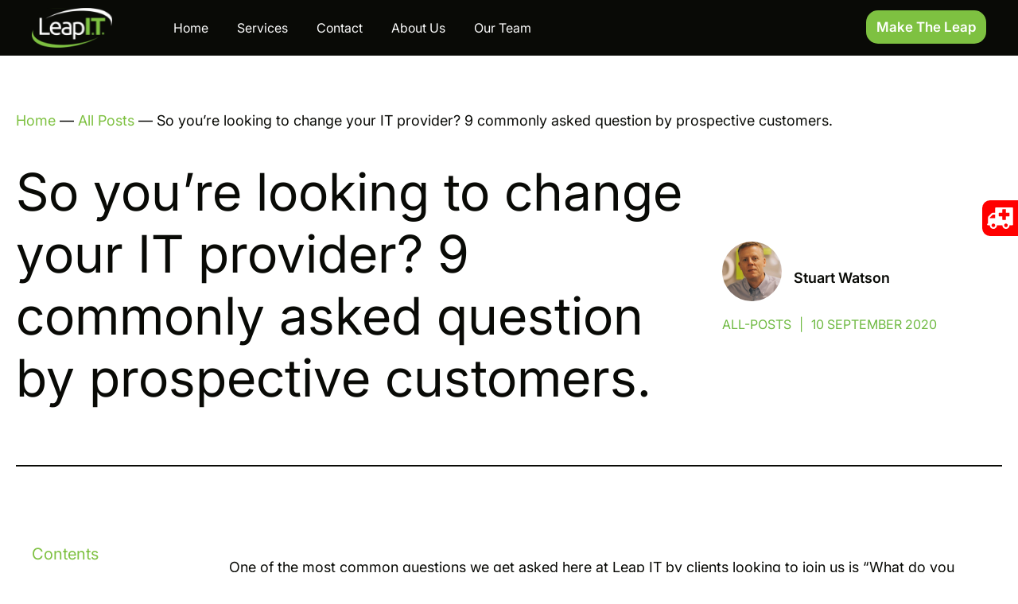

--- FILE ---
content_type: text/html; charset=UTF-8
request_url: https://www.leapit.co.uk/so-youre-looking-to-change-your-it-provider-9-commonly-asked-question-by-prospective-customers/
body_size: 19964
content:
<!DOCTYPE html>
<html lang="en-GB" prefix="og: http://ogp.me/ns#" prefix="og: https://ogp.me/ns#" >
<head>
<meta charset="UTF-8">
<meta name="viewport" content="width=device-width, initial-scale=1.0">
<!-- WP_HEAD() START -->
<script data-mp=true data-cfasync=false>window.MOTIONPAGE_FRONT={version:"2.5.2"}</script><style>body{visibility:hidden;}</style>
<script data-mp=true data-cfasync=false>document.addEventListener("DOMContentLoaded",()=>(document.body.style.visibility="inherit"));</script>
<noscript><style>body{visibility:inherit;}</style></noscript><link rel="preload" as="style" href="https://use.typekit.net/njp4ltd.css">
<link rel="stylesheet" href="https://use.typekit.net/njp4ltd.css">
<link rel='preconnect' href='https://cdnjs.cloudflare.com' >
<link rel='preconnect' href='https://cdn.jsdelivr.net' >
<link rel='dns-prefetch' href='//cdnjs.cloudflare.com'>
<link rel='dns-prefetch' href='//cdn.jsdelivr.net'>

<!-- Easy Social Share Buttons for WordPress v.10.8 https://socialsharingplugin.com -->
<meta property="og:image" content="https://www.leapit.co.uk/wp-content/uploads/2024/12/rsz_shutterstock_399985504-1-scaled-e1598024395985-1080x675-1.jpg" />
<meta property="og:image:secure_url" content="https://www.leapit.co.uk/wp-content/uploads/2024/12/rsz_shutterstock_399985504-1-scaled-e1598024395985-1080x675-1.jpg" />
<meta property="og:image:width" content="1080" />
<meta property="og:image:height" content="675" />
<!-- / Easy Social Share Buttons for WordPress -->
<meta name="twitter:image" content="https://www.leapit.co.uk/wp-content/uploads/2024/12/rsz_shutterstock_399985504-1-scaled-e1598024395985-1080x675-1.jpg" />

<!-- Search Engine Optimization by Rank Math PRO - https://rankmath.com/ -->
<title>So you’re looking to change your IT provider? 9 commonly asked question by prospective customers. - Leap IT - IT Company Birmingham</title>
<meta name="description" content="One of the most common questions we get asked here at Leap IT by clients looking to join us is “What do you need from us to change IT provider?”"/>
<meta name="robots" content="follow, index, max-snippet:-1, max-video-preview:-1, max-image-preview:large"/>
<link rel="canonical" href="https://www.leapit.co.uk/so-youre-looking-to-change-your-it-provider-9-commonly-asked-question-by-prospective-customers/" />
<meta property="og:locale" content="en_GB" />
<meta property="og:type" content="article" />
<meta property="og:title" content="So you’re looking to change your IT provider? 9 commonly asked question by prospective customers." />
<meta property="og:description" content="One of the most common questions we get asked here at Leap IT by clients looking to join us is" />
<meta property="og:url" content="https://www.leapit.co.uk/so-youre-looking-to-change-your-it-provider-9-commonly-asked-question-by-prospective-customers/" />
<meta property="og:site_name" content="Leap IT" />
<meta property="article:section" content="All Posts" />
<meta property="og:updated_time" content="2025-11-17T13:53:10+00:00" />
<meta property="article:published_time" content="2020-09-10T11:31:04+01:00" />
<meta property="article:modified_time" content="2025-11-17T13:53:10+00:00" />
<meta name="twitter:card" content="summary_large_image" />
<meta name="twitter:title" content="So you’re looking to change your IT provider? 9 commonly asked question by prospective customers." />
<meta name="twitter:description" content="One of the most common questions we get asked here at Leap IT by clients looking to join us is" />
<meta name="twitter:label1" content="Written by" />
<meta name="twitter:data1" content="Stuart Watson" />
<meta name="twitter:label2" content="Time to read" />
<meta name="twitter:data2" content="5 minutes" />
<script type="application/ld+json" class="rank-math-schema-pro">{"@context":"https://schema.org","@graph":[{"@type":"Place","@id":"https://www.leapit.co.uk/#place","address":{"@type":"PostalAddress","streetAddress":"16, Hockley Court","addressLocality":"Hockley Heath","addressRegion":"Solihull","postalCode":"B94 6NW"}},{"@type":"Organization","@id":"https://www.leapit.co.uk/#organization","name":"Leap IT","url":"https://www.leapit.co.uk","address":{"@type":"PostalAddress","streetAddress":"16, Hockley Court","addressLocality":"Hockley Heath","addressRegion":"Solihull","postalCode":"B94 6NW"},"logo":{"@type":"ImageObject","@id":"https://www.leapit.co.uk/#logo","url":"https://www.leapit.co.uk/wp-content/uploads/2024/12/cropped-logo-transparent-and-white-icon.webp","contentUrl":"https://www.leapit.co.uk/wp-content/uploads/2024/12/cropped-logo-transparent-and-white-icon.webp","caption":"Leap IT","inLanguage":"en-GB","width":"512","height":"512"},"contactPoint":[{"@type":"ContactPoint","telephone":"01212965545","contactType":"customer support"},{"@type":"ContactPoint","telephone":"01212965545","contactType":"technical support"}],"description":"Empowering businesses with cutting-edge technology and expert support. From managed services to cybersecurity, we've got your IT needs covered","location":{"@id":"https://www.leapit.co.uk/#place"}},{"@type":"WebSite","@id":"https://www.leapit.co.uk/#website","url":"https://www.leapit.co.uk","name":"Leap IT","publisher":{"@id":"https://www.leapit.co.uk/#organization"},"inLanguage":"en-GB"},{"@type":"ImageObject","@id":"https://www.leapit.co.uk/wp-content/uploads/2024/12/rsz_shutterstock_399985504-1-scaled-e1598024395985-1080x675-1.jpg","url":"https://www.leapit.co.uk/wp-content/uploads/2024/12/rsz_shutterstock_399985504-1-scaled-e1598024395985-1080x675-1.jpg","width":"1080","height":"675","inLanguage":"en-GB"},{"@type":"BreadcrumbList","@id":"https://www.leapit.co.uk/so-youre-looking-to-change-your-it-provider-9-commonly-asked-question-by-prospective-customers/#breadcrumb","itemListElement":[{"@type":"ListItem","position":"1","item":{"@id":"https://www.leapit.co.uk","name":"Home"}},{"@type":"ListItem","position":"2","item":{"@id":"https://www.leapit.co.uk/category/all-posts/","name":"All Posts"}},{"@type":"ListItem","position":"3","item":{"@id":"https://www.leapit.co.uk/so-youre-looking-to-change-your-it-provider-9-commonly-asked-question-by-prospective-customers/","name":"So you\u2019re looking to change your IT provider? 9 commonly asked question by prospective customers."}}]},{"@type":"WebPage","@id":"https://www.leapit.co.uk/so-youre-looking-to-change-your-it-provider-9-commonly-asked-question-by-prospective-customers/#webpage","url":"https://www.leapit.co.uk/so-youre-looking-to-change-your-it-provider-9-commonly-asked-question-by-prospective-customers/","name":"So you\u2019re looking to change your IT provider? 9 commonly asked question by prospective customers. - Leap IT - IT Company Birmingham","datePublished":"2020-09-10T11:31:04+01:00","dateModified":"2025-11-17T13:53:10+00:00","isPartOf":{"@id":"https://www.leapit.co.uk/#website"},"primaryImageOfPage":{"@id":"https://www.leapit.co.uk/wp-content/uploads/2024/12/rsz_shutterstock_399985504-1-scaled-e1598024395985-1080x675-1.jpg"},"inLanguage":"en-GB","breadcrumb":{"@id":"https://www.leapit.co.uk/so-youre-looking-to-change-your-it-provider-9-commonly-asked-question-by-prospective-customers/#breadcrumb"}},{"@type":"Person","@id":"https://www.leapit.co.uk/author/stuart/","name":"Stuart Watson","url":"https://www.leapit.co.uk/author/stuart/","image":{"@type":"ImageObject","@id":"https://secure.gravatar.com/avatar/e4170d87bc3f918cf8581004d2ade5016540dc302cc23f176b68f8d488f31368?s=96&amp;d=mm&amp;r=g","url":"https://secure.gravatar.com/avatar/e4170d87bc3f918cf8581004d2ade5016540dc302cc23f176b68f8d488f31368?s=96&amp;d=mm&amp;r=g","caption":"Stuart Watson","inLanguage":"en-GB"},"worksFor":{"@id":"https://www.leapit.co.uk/#organization"}},{"@type":"BlogPosting","headline":"So you\u2019re looking to change your IT provider? 9 commonly asked question by prospective customers. - Leap IT","datePublished":"2020-09-10T11:31:04+01:00","dateModified":"2025-11-17T13:53:10+00:00","articleSection":"All Posts","author":{"@id":"https://www.leapit.co.uk/author/stuart/","name":"Stuart Watson"},"publisher":{"@id":"https://www.leapit.co.uk/#organization"},"description":"One of the most common questions we get asked here at Leap IT by clients looking to join us is \u201cWhat do you need from us to change IT provider?\u201d","name":"So you\u2019re looking to change your IT provider? 9 commonly asked question by prospective customers. - Leap IT","@id":"https://www.leapit.co.uk/so-youre-looking-to-change-your-it-provider-9-commonly-asked-question-by-prospective-customers/#richSnippet","isPartOf":{"@id":"https://www.leapit.co.uk/so-youre-looking-to-change-your-it-provider-9-commonly-asked-question-by-prospective-customers/#webpage"},"image":{"@id":"https://www.leapit.co.uk/wp-content/uploads/2024/12/rsz_shutterstock_399985504-1-scaled-e1598024395985-1080x675-1.jpg"},"inLanguage":"en-GB","mainEntityOfPage":{"@id":"https://www.leapit.co.uk/so-youre-looking-to-change-your-it-provider-9-commonly-asked-question-by-prospective-customers/#webpage"}}]}</script>
<!-- /Rank Math WordPress SEO plugin -->

<link id="ma-customfonts" href="//www.leapit.co.uk/wp-content/uploads/fonts/ma_customfonts.css?ver=4f2332c9" rel="stylesheet" type="text/css" /><style id='wp-img-auto-sizes-contain-inline-css' type='text/css'>
img:is([sizes=auto i],[sizes^="auto," i]){contain-intrinsic-size:3000px 1500px}
/*# sourceURL=wp-img-auto-sizes-contain-inline-css */
</style>
<style id='wp-block-library-inline-css' type='text/css'>
:root{--wp-block-synced-color:#7a00df;--wp-block-synced-color--rgb:122,0,223;--wp-bound-block-color:var(--wp-block-synced-color);--wp-editor-canvas-background:#ddd;--wp-admin-theme-color:#007cba;--wp-admin-theme-color--rgb:0,124,186;--wp-admin-theme-color-darker-10:#006ba1;--wp-admin-theme-color-darker-10--rgb:0,107,160.5;--wp-admin-theme-color-darker-20:#005a87;--wp-admin-theme-color-darker-20--rgb:0,90,135;--wp-admin-border-width-focus:2px}@media (min-resolution:192dpi){:root{--wp-admin-border-width-focus:1.5px}}.wp-element-button{cursor:pointer}:root .has-very-light-gray-background-color{background-color:#eee}:root .has-very-dark-gray-background-color{background-color:#313131}:root .has-very-light-gray-color{color:#eee}:root .has-very-dark-gray-color{color:#313131}:root .has-vivid-green-cyan-to-vivid-cyan-blue-gradient-background{background:linear-gradient(135deg,#00d084,#0693e3)}:root .has-purple-crush-gradient-background{background:linear-gradient(135deg,#34e2e4,#4721fb 50%,#ab1dfe)}:root .has-hazy-dawn-gradient-background{background:linear-gradient(135deg,#faaca8,#dad0ec)}:root .has-subdued-olive-gradient-background{background:linear-gradient(135deg,#fafae1,#67a671)}:root .has-atomic-cream-gradient-background{background:linear-gradient(135deg,#fdd79a,#004a59)}:root .has-nightshade-gradient-background{background:linear-gradient(135deg,#330968,#31cdcf)}:root .has-midnight-gradient-background{background:linear-gradient(135deg,#020381,#2874fc)}:root{--wp--preset--font-size--normal:16px;--wp--preset--font-size--huge:42px}.has-regular-font-size{font-size:1em}.has-larger-font-size{font-size:2.625em}.has-normal-font-size{font-size:var(--wp--preset--font-size--normal)}.has-huge-font-size{font-size:var(--wp--preset--font-size--huge)}.has-text-align-center{text-align:center}.has-text-align-left{text-align:left}.has-text-align-right{text-align:right}.has-fit-text{white-space:nowrap!important}#end-resizable-editor-section{display:none}.aligncenter{clear:both}.items-justified-left{justify-content:flex-start}.items-justified-center{justify-content:center}.items-justified-right{justify-content:flex-end}.items-justified-space-between{justify-content:space-between}.screen-reader-text{border:0;clip-path:inset(50%);height:1px;margin:-1px;overflow:hidden;padding:0;position:absolute;width:1px;word-wrap:normal!important}.screen-reader-text:focus{background-color:#ddd;clip-path:none;color:#444;display:block;font-size:1em;height:auto;left:5px;line-height:normal;padding:15px 23px 14px;text-decoration:none;top:5px;width:auto;z-index:100000}html :where(.has-border-color){border-style:solid}html :where([style*=border-top-color]){border-top-style:solid}html :where([style*=border-right-color]){border-right-style:solid}html :where([style*=border-bottom-color]){border-bottom-style:solid}html :where([style*=border-left-color]){border-left-style:solid}html :where([style*=border-width]){border-style:solid}html :where([style*=border-top-width]){border-top-style:solid}html :where([style*=border-right-width]){border-right-style:solid}html :where([style*=border-bottom-width]){border-bottom-style:solid}html :where([style*=border-left-width]){border-left-style:solid}html :where(img[class*=wp-image-]){height:auto;max-width:100%}:where(figure){margin:0 0 1em}html :where(.is-position-sticky){--wp-admin--admin-bar--position-offset:var(--wp-admin--admin-bar--height,0px)}@media screen and (max-width:600px){html :where(.is-position-sticky){--wp-admin--admin-bar--position-offset:0px}}

/*# sourceURL=wp-block-library-inline-css */
</style><style id='global-styles-inline-css' type='text/css'>
:root{--wp--preset--aspect-ratio--square: 1;--wp--preset--aspect-ratio--4-3: 4/3;--wp--preset--aspect-ratio--3-4: 3/4;--wp--preset--aspect-ratio--3-2: 3/2;--wp--preset--aspect-ratio--2-3: 2/3;--wp--preset--aspect-ratio--16-9: 16/9;--wp--preset--aspect-ratio--9-16: 9/16;--wp--preset--color--black: #000000;--wp--preset--color--cyan-bluish-gray: #abb8c3;--wp--preset--color--white: #ffffff;--wp--preset--color--pale-pink: #f78da7;--wp--preset--color--vivid-red: #cf2e2e;--wp--preset--color--luminous-vivid-orange: #ff6900;--wp--preset--color--luminous-vivid-amber: #fcb900;--wp--preset--color--light-green-cyan: #7bdcb5;--wp--preset--color--vivid-green-cyan: #00d084;--wp--preset--color--pale-cyan-blue: #8ed1fc;--wp--preset--color--vivid-cyan-blue: #0693e3;--wp--preset--color--vivid-purple: #9b51e0;--wp--preset--gradient--vivid-cyan-blue-to-vivid-purple: linear-gradient(135deg,rgb(6,147,227) 0%,rgb(155,81,224) 100%);--wp--preset--gradient--light-green-cyan-to-vivid-green-cyan: linear-gradient(135deg,rgb(122,220,180) 0%,rgb(0,208,130) 100%);--wp--preset--gradient--luminous-vivid-amber-to-luminous-vivid-orange: linear-gradient(135deg,rgb(252,185,0) 0%,rgb(255,105,0) 100%);--wp--preset--gradient--luminous-vivid-orange-to-vivid-red: linear-gradient(135deg,rgb(255,105,0) 0%,rgb(207,46,46) 100%);--wp--preset--gradient--very-light-gray-to-cyan-bluish-gray: linear-gradient(135deg,rgb(238,238,238) 0%,rgb(169,184,195) 100%);--wp--preset--gradient--cool-to-warm-spectrum: linear-gradient(135deg,rgb(74,234,220) 0%,rgb(151,120,209) 20%,rgb(207,42,186) 40%,rgb(238,44,130) 60%,rgb(251,105,98) 80%,rgb(254,248,76) 100%);--wp--preset--gradient--blush-light-purple: linear-gradient(135deg,rgb(255,206,236) 0%,rgb(152,150,240) 100%);--wp--preset--gradient--blush-bordeaux: linear-gradient(135deg,rgb(254,205,165) 0%,rgb(254,45,45) 50%,rgb(107,0,62) 100%);--wp--preset--gradient--luminous-dusk: linear-gradient(135deg,rgb(255,203,112) 0%,rgb(199,81,192) 50%,rgb(65,88,208) 100%);--wp--preset--gradient--pale-ocean: linear-gradient(135deg,rgb(255,245,203) 0%,rgb(182,227,212) 50%,rgb(51,167,181) 100%);--wp--preset--gradient--electric-grass: linear-gradient(135deg,rgb(202,248,128) 0%,rgb(113,206,126) 100%);--wp--preset--gradient--midnight: linear-gradient(135deg,rgb(2,3,129) 0%,rgb(40,116,252) 100%);--wp--preset--font-size--small: 13px;--wp--preset--font-size--medium: 20px;--wp--preset--font-size--large: 36px;--wp--preset--font-size--x-large: 42px;--wp--preset--spacing--20: 0.44rem;--wp--preset--spacing--30: 0.67rem;--wp--preset--spacing--40: 1rem;--wp--preset--spacing--50: 1.5rem;--wp--preset--spacing--60: 2.25rem;--wp--preset--spacing--70: 3.38rem;--wp--preset--spacing--80: 5.06rem;--wp--preset--shadow--natural: 6px 6px 9px rgba(0, 0, 0, 0.2);--wp--preset--shadow--deep: 12px 12px 50px rgba(0, 0, 0, 0.4);--wp--preset--shadow--sharp: 6px 6px 0px rgba(0, 0, 0, 0.2);--wp--preset--shadow--outlined: 6px 6px 0px -3px rgb(255, 255, 255), 6px 6px rgb(0, 0, 0);--wp--preset--shadow--crisp: 6px 6px 0px rgb(0, 0, 0);}:where(.is-layout-flex){gap: 0.5em;}:where(.is-layout-grid){gap: 0.5em;}body .is-layout-flex{display: flex;}.is-layout-flex{flex-wrap: wrap;align-items: center;}.is-layout-flex > :is(*, div){margin: 0;}body .is-layout-grid{display: grid;}.is-layout-grid > :is(*, div){margin: 0;}:where(.wp-block-columns.is-layout-flex){gap: 2em;}:where(.wp-block-columns.is-layout-grid){gap: 2em;}:where(.wp-block-post-template.is-layout-flex){gap: 1.25em;}:where(.wp-block-post-template.is-layout-grid){gap: 1.25em;}.has-black-color{color: var(--wp--preset--color--black) !important;}.has-cyan-bluish-gray-color{color: var(--wp--preset--color--cyan-bluish-gray) !important;}.has-white-color{color: var(--wp--preset--color--white) !important;}.has-pale-pink-color{color: var(--wp--preset--color--pale-pink) !important;}.has-vivid-red-color{color: var(--wp--preset--color--vivid-red) !important;}.has-luminous-vivid-orange-color{color: var(--wp--preset--color--luminous-vivid-orange) !important;}.has-luminous-vivid-amber-color{color: var(--wp--preset--color--luminous-vivid-amber) !important;}.has-light-green-cyan-color{color: var(--wp--preset--color--light-green-cyan) !important;}.has-vivid-green-cyan-color{color: var(--wp--preset--color--vivid-green-cyan) !important;}.has-pale-cyan-blue-color{color: var(--wp--preset--color--pale-cyan-blue) !important;}.has-vivid-cyan-blue-color{color: var(--wp--preset--color--vivid-cyan-blue) !important;}.has-vivid-purple-color{color: var(--wp--preset--color--vivid-purple) !important;}.has-black-background-color{background-color: var(--wp--preset--color--black) !important;}.has-cyan-bluish-gray-background-color{background-color: var(--wp--preset--color--cyan-bluish-gray) !important;}.has-white-background-color{background-color: var(--wp--preset--color--white) !important;}.has-pale-pink-background-color{background-color: var(--wp--preset--color--pale-pink) !important;}.has-vivid-red-background-color{background-color: var(--wp--preset--color--vivid-red) !important;}.has-luminous-vivid-orange-background-color{background-color: var(--wp--preset--color--luminous-vivid-orange) !important;}.has-luminous-vivid-amber-background-color{background-color: var(--wp--preset--color--luminous-vivid-amber) !important;}.has-light-green-cyan-background-color{background-color: var(--wp--preset--color--light-green-cyan) !important;}.has-vivid-green-cyan-background-color{background-color: var(--wp--preset--color--vivid-green-cyan) !important;}.has-pale-cyan-blue-background-color{background-color: var(--wp--preset--color--pale-cyan-blue) !important;}.has-vivid-cyan-blue-background-color{background-color: var(--wp--preset--color--vivid-cyan-blue) !important;}.has-vivid-purple-background-color{background-color: var(--wp--preset--color--vivid-purple) !important;}.has-black-border-color{border-color: var(--wp--preset--color--black) !important;}.has-cyan-bluish-gray-border-color{border-color: var(--wp--preset--color--cyan-bluish-gray) !important;}.has-white-border-color{border-color: var(--wp--preset--color--white) !important;}.has-pale-pink-border-color{border-color: var(--wp--preset--color--pale-pink) !important;}.has-vivid-red-border-color{border-color: var(--wp--preset--color--vivid-red) !important;}.has-luminous-vivid-orange-border-color{border-color: var(--wp--preset--color--luminous-vivid-orange) !important;}.has-luminous-vivid-amber-border-color{border-color: var(--wp--preset--color--luminous-vivid-amber) !important;}.has-light-green-cyan-border-color{border-color: var(--wp--preset--color--light-green-cyan) !important;}.has-vivid-green-cyan-border-color{border-color: var(--wp--preset--color--vivid-green-cyan) !important;}.has-pale-cyan-blue-border-color{border-color: var(--wp--preset--color--pale-cyan-blue) !important;}.has-vivid-cyan-blue-border-color{border-color: var(--wp--preset--color--vivid-cyan-blue) !important;}.has-vivid-purple-border-color{border-color: var(--wp--preset--color--vivid-purple) !important;}.has-vivid-cyan-blue-to-vivid-purple-gradient-background{background: var(--wp--preset--gradient--vivid-cyan-blue-to-vivid-purple) !important;}.has-light-green-cyan-to-vivid-green-cyan-gradient-background{background: var(--wp--preset--gradient--light-green-cyan-to-vivid-green-cyan) !important;}.has-luminous-vivid-amber-to-luminous-vivid-orange-gradient-background{background: var(--wp--preset--gradient--luminous-vivid-amber-to-luminous-vivid-orange) !important;}.has-luminous-vivid-orange-to-vivid-red-gradient-background{background: var(--wp--preset--gradient--luminous-vivid-orange-to-vivid-red) !important;}.has-very-light-gray-to-cyan-bluish-gray-gradient-background{background: var(--wp--preset--gradient--very-light-gray-to-cyan-bluish-gray) !important;}.has-cool-to-warm-spectrum-gradient-background{background: var(--wp--preset--gradient--cool-to-warm-spectrum) !important;}.has-blush-light-purple-gradient-background{background: var(--wp--preset--gradient--blush-light-purple) !important;}.has-blush-bordeaux-gradient-background{background: var(--wp--preset--gradient--blush-bordeaux) !important;}.has-luminous-dusk-gradient-background{background: var(--wp--preset--gradient--luminous-dusk) !important;}.has-pale-ocean-gradient-background{background: var(--wp--preset--gradient--pale-ocean) !important;}.has-electric-grass-gradient-background{background: var(--wp--preset--gradient--electric-grass) !important;}.has-midnight-gradient-background{background: var(--wp--preset--gradient--midnight) !important;}.has-small-font-size{font-size: var(--wp--preset--font-size--small) !important;}.has-medium-font-size{font-size: var(--wp--preset--font-size--medium) !important;}.has-large-font-size{font-size: var(--wp--preset--font-size--large) !important;}.has-x-large-font-size{font-size: var(--wp--preset--font-size--x-large) !important;}
/*# sourceURL=global-styles-inline-css */
</style>

<style id='classic-theme-styles-inline-css' type='text/css'>
/*! This file is auto-generated */
.wp-block-button__link{color:#fff;background-color:#32373c;border-radius:9999px;box-shadow:none;text-decoration:none;padding:calc(.667em + 2px) calc(1.333em + 2px);font-size:1.125em}.wp-block-file__button{background:#32373c;color:#fff;text-decoration:none}
/*# sourceURL=/wp-includes/css/classic-themes.min.css */
</style>
<link rel='stylesheet' id='oxygen-css' href='https://www.leapit.co.uk/wp-content/plugins/oxygen/component-framework/oxygen.css?ver=4.9.3' type='text/css' media='all' />
<style id='wpgb-head-inline-css' type='text/css'>
.wp-grid-builder:not(.wpgb-template),.wpgb-facet{opacity:0.01}.wpgb-facet fieldset{margin:0;padding:0;border:none;outline:none;box-shadow:none}.wpgb-facet fieldset:last-child{margin-bottom:40px;}.wpgb-facet fieldset legend.wpgb-sr-only{height:1px;width:1px}
/*# sourceURL=wpgb-head-inline-css */
</style>
<link rel='stylesheet' id='subscribe-forms-css-css' href='https://www.leapit.co.uk/wp-content/plugins/easy-social-share-buttons3/assets/modules/subscribe-forms.min.css?ver=10.8' type='text/css' media='all' />
<link rel='stylesheet' id='easy-social-share-buttons-css' href='https://www.leapit.co.uk/wp-content/plugins/easy-social-share-buttons3/assets/css/easy-social-share-buttons.min.css?ver=10.8' type='text/css' media='all' />
<style id='easy-social-share-buttons-inline-css' type='text/css'>
.essb_links .essb_link_mastodon { --essb-network: #6364ff;}
/*# sourceURL=easy-social-share-buttons-inline-css */
</style>
<script type="text/javascript" src="https://www.leapit.co.uk/wp-includes/js/jquery/jquery.min.js?ver=3.7.1" id="jquery-core-js"></script>
<script id="essb-inline-js"></script><link rel='shortlink' href='https://www.leapit.co.uk/?p=38511' />
<!-- Google tag (gtag.js) -->
<script async src="https://www.googletagmanager.com/gtag/js?id=G-XCNMVWT2S8"></script>
<script>
  window.dataLayer = window.dataLayer || [];
  function gtag(){dataLayer.push(arguments);}
  gtag('js', new Date());

  gtag('config', 'G-XCNMVWT2S8');
</script>
<link rel="stylesheet" href="https://cdnjs.cloudflare.com/ajax/libs/slick-carousel/1.8.1/slick.css"  crossorigin="anonymous" referrerpolicy="no-referrer" />
<link rel="stylesheet" href="https://cdnjs.cloudflare.com/ajax/libs/slick-carousel/1.8.1/slick-theme.min.css" crossorigin="anonymous" referrerpolicy="no-referrer" />
<script src="https://kit.fontawesome.com/34eff37c19.js" crossorigin="anonymous" defer></script>
<script src="/wp-content/plugins/fallen-leaf-custom-plugin/gsap/DrawSVGPlugin.min.js" crossorigin="anonymous" defer></script>
<script src="https://analytics.ahrefs.com/analytics.js" data-key="wBd3xoaXJPx3F2+CdGxPYA" async></script>
<script src="https://unpkg.com/@elevenlabs/convai-widget-embed" async type="text/javascript"></script>
<!-- Hotjar Tracking Code for Leap IT -->
<script>
    (function(h,o,t,j,a,r){
        h.hj=h.hj||function(){(h.hj.q=h.hj.q||[]).push(arguments)};
        h._hjSettings={hjid:6490881,hjsv:6};
        a=o.getElementsByTagName('head')[0];
        r=o.createElement('script');r.async=1;
        r.src=t+h._hjSettings.hjid+j+h._hjSettings.hjsv;
        a.appendChild(r);
    })(window,document,'https://static.hotjar.com/c/hotjar-','.js?sv=');
</script><noscript><style>.wp-grid-builder .wpgb-card.wpgb-card-hidden .wpgb-card-wrapper{opacity:1!important;visibility:visible!important;transform:none!important}.wpgb-facet {opacity:1!important;pointer-events:auto!important}.wpgb-facet *:not(.wpgb-pagination-facet){display:none}</style></noscript><link rel="icon" href="https://www.leapit.co.uk/wp-content/uploads/2024/12/cropped-logo-transparent-and-white-icon-150x150.webp" sizes="32x32" />
<link rel="icon" href="https://www.leapit.co.uk/wp-content/uploads/2024/12/cropped-logo-transparent-and-white-icon-300x300.webp" sizes="192x192" />
<link rel="apple-touch-icon" href="https://www.leapit.co.uk/wp-content/uploads/2024/12/cropped-logo-transparent-and-white-icon-300x300.webp" />
<meta name="msapplication-TileImage" content="https://www.leapit.co.uk/wp-content/uploads/2024/12/cropped-logo-transparent-and-white-icon-300x300.webp" />
<link rel='stylesheet' id='oxygen-cache-38966-css' href='//www.leapit.co.uk/wp-content/uploads/oxygen/css/38966.css?cache=1741861595&#038;ver=6.9' type='text/css' media='all' />
<link rel='stylesheet' id='oxygen-cache-18-css' href='//www.leapit.co.uk/wp-content/uploads/oxygen/css/18.css?cache=1750955551&#038;ver=6.9' type='text/css' media='all' />
<link rel='stylesheet' id='oxygen-cache-38360-css' href='//www.leapit.co.uk/wp-content/uploads/oxygen/css/38360.css?cache=1741861600&#038;ver=6.9' type='text/css' media='all' />
<link rel='stylesheet' id='oxygen-universal-styles-css' href='//www.leapit.co.uk/wp-content/uploads/oxygen/css/universal.css?cache=1766158606&#038;ver=6.9' type='text/css' media='all' />
<noscript><style>.perfmatters-lazy[data-src]{display:none !important;}</style></noscript><!-- END OF WP_HEAD() -->
<link rel='stylesheet' id='mobile-sub-menu-styles-css' href='https://www.leapit.co.uk/wp-content/plugins/fallen-leaf-custom-plugin/assets/css/mobile-sub-menus.css?ver=1.1.0' type='text/css' media='all' />
</head>
<body class="wp-singular post-template-default single single-post postid-38511 single-format-standard wp-theme-oxygen-is-not-a-theme  wp-embed-responsive oxygen-body essb-10.8" >




						<section id="section-1-18" class=" ct-section header-wrap" ><div class="ct-section-inner-wrap"><a id="link-121-18" class="ct-link" href="https://www.leapit.co.uk/"   ><img id="image-4-18" alt src="data:image/svg+xml,%3Csvg%20xmlns=&#039;http://www.w3.org/2000/svg&#039;%20width=&#039;0&#039;%20height=&#039;0&#039;%20viewBox=&#039;0%200%200%200&#039;%3E%3C/svg%3E" class="ct-image perfmatters-lazy" srcset data-src="https://www.leapit.co.uk/wp-content/uploads/2024/12/leap-logo.svg" data-sizes="(max-width: 145px) 100vw, 145px" /><noscript><img  id="image-4-18" alt="" src="https://www.leapit.co.uk/wp-content/uploads/2024/12/leap-logo.svg" class="ct-image" srcset="" sizes="(max-width: 145px) 100vw, 145px" /></noscript></a><div id="div_block-5-18" class="ct-div-block nav-wrapper" ><div id="shortcode-106-18" class="ct-shortcode" ><nav class="horizontal-main-nav"><ul class="hori-nav-list"><li class="hori-nav-item"><a href="https://www.leapit.co.uk/" class="hori-nav-link">Home</a></li><li class="hori-nav-item has-submenu"><a href="#" class="hori-nav-link">Services</a><ul class="hori-nav-submenu"><li class="hori-nav-item"><a href="https://www.leapit.co.uk/it-support/" class="hori-nav-link">IT Support</a></li><li class="hori-nav-item"><a href="https://www.leapit.co.uk/cyber-security/" class="hori-nav-link">Cyber Security</a></li><li class="hori-nav-item"><a href="https://www.leapit.co.uk/cloud-support/" class="hori-nav-link">Cloud Support</a></li><li class="hori-nav-item"><a href="https://www.leapit.co.uk/communications/" class="hori-nav-link">Communications</a></li><li class="hori-nav-item"><a href="https://www.leapit.co.uk/printer-copier-solutions/" class="hori-nav-link">Printer &amp; Copier Solutions</a></li><li class="hori-nav-item"><a href="https://www.leapit.co.uk/consultancy-services/" class="hori-nav-link">Consultancy</a></li></ul></li><li class="hori-nav-item"><a href="https://www.leapit.co.uk/contact/" class="hori-nav-link">Contact</a></li><li class="hori-nav-item"><a href="https://www.leapit.co.uk/about-us/" class="hori-nav-link">About Us</a></li><li class="hori-nav-item"><a href="https://www.leapit.co.uk/our-team/" class="hori-nav-link">Our Team</a></li></ul></nav>
    <script>
document.addEventListener("DOMContentLoaded", function() {
    const mainMenuItems = document.querySelectorAll(".hori-nav-item.has-submenu");
    
    mainMenuItems.forEach(item => {
        const parentLink = item.querySelector(":scope > .hori-nav-link");
        
        parentLink.addEventListener("click", function(e) {
            e.preventDefault();
            const submenu = item.querySelector(":scope > .hori-nav-submenu");
            
            document.querySelectorAll(".hori-nav-submenu.active").forEach(menu => {
                if (menu !== submenu) {
                    menu.classList.remove("active");
                }
            });
            
            submenu.classList.toggle("active");
        });
    });

    document.addEventListener("click", function(e) {
        if (!e.target.closest(".hori-nav-item")) {
            document.querySelectorAll(".hori-nav-submenu.active").forEach(menu => {
                menu.classList.remove("active");
            });
        }
    });
});
    </script></div><a id="link_button-102-18" class="ct-link-button green-solid-button" href="https://www.leapit.co.uk/contact/"   >Make The Leap</a></div><img id="image-44-18" alt src="data:image/svg+xml,%3Csvg%20xmlns=&#039;http://www.w3.org/2000/svg&#039;%20width=&#039;0&#039;%20height=&#039;0&#039;%20viewBox=&#039;0%200%200%200&#039;%3E%3C/svg%3E" class="ct-image nav-trigger perfmatters-lazy" srcset data-src="https://www.leapit.co.uk/wp-content/uploads/2024/12/hamburger-icon.svg" data-sizes="(max-width: 67px) 100vw, 67px" /><noscript><img  id="image-44-18" alt="" src="https://www.leapit.co.uk/wp-content/uploads/2024/12/hamburger-icon.svg" class="ct-image nav-trigger" srcset="" sizes="(max-width: 67px) 100vw, 67px" /></noscript></div></section><section id="section-2-38360" class=" ct-section" ><div class="ct-section-inner-wrap"><div id="div_block-3-38360" class="ct-div-block" ><div id="div_block-108-36" class="ct-div-block breadcrumbs-wrapper" ><div id="shortcode-3-715" class="ct-shortcode" ><nav aria-label="breadcrumbs" class="rank-math-breadcrumb"><p><a href="https://www.leapit.co.uk">Home</a><span class="separator"> &mdash; </span><a href="https://www.leapit.co.uk/category/all-posts/">All Posts</a><span class="separator"> &mdash; </span><span class="last">So you’re looking to change your IT provider? 9 commonly asked question by prospective customers.</span></p></nav></div></div></div><div id="new_columns-5-38360" class="ct-new-columns" ><div id="div_block-6-38360" class="ct-div-block" ><h1 id="headline-7-38360" class="ct-headline post-header"><span id="span-8-38360" class="ct-span" >So you’re looking to change your IT provider? 9 commonly asked question by prospective customers.</span></h1></div><div id="div_block-9-38360" class="ct-div-block" ><div id="div_block-10-38360" class="ct-div-block blog-author-block" ><div id="code_block-11-38360" class="ct-code-block" ><img alt src="data:image/svg+xml,%3Csvg%20xmlns=&#039;http://www.w3.org/2000/svg&#039;%20width=&#039;75&#039;%20height=&#039;75&#039;%20viewBox=&#039;0%200%2075%2075&#039;%3E%3C/svg%3E" class="avatar avatar-75 photo perfmatters-lazy" height="75" width="75" decoding="async" data-src="https://secure.gravatar.com/avatar/e4170d87bc3f918cf8581004d2ade5016540dc302cc23f176b68f8d488f31368?s=75&#038;d=mm&#038;r=g" data-srcset="https://secure.gravatar.com/avatar/e4170d87bc3f918cf8581004d2ade5016540dc302cc23f176b68f8d488f31368?s=150&#038;d=mm&#038;r=g 2x" /><noscript><img alt='' src='https://secure.gravatar.com/avatar/e4170d87bc3f918cf8581004d2ade5016540dc302cc23f176b68f8d488f31368?s=75&#038;d=mm&#038;r=g' srcset='https://secure.gravatar.com/avatar/e4170d87bc3f918cf8581004d2ade5016540dc302cc23f176b68f8d488f31368?s=150&#038;d=mm&#038;r=g 2x' class='avatar avatar-75 photo' height='75' width='75' decoding='async'/></noscript></div><div id="div_block-12-38360" class="ct-div-block" ><a id="link_text-13-38360" class="ct-link-text" href="https://www.leapit.co.uk/author/stuart/" target="_self"  ><span id="span-14-38360" class="ct-span" >Stuart Watson</span></a></div></div><div id="div_block-16-38360" class="ct-div-block post-meta-wrap post-meta brand-green-link" ><div id="text_block-17-38360" class="ct-text-block" ><span id="span-18-38360" class="ct-span" >all-posts</span></div><div id="text_block-19-38360" class="ct-text-block" >|</div><div id="text_block-20-38360" class="ct-text-block" ><span id="span-21-38360" class="ct-span" >10 September 2020</span></div></div></div></div><div id="div_block-22-38360" class="ct-div-block" ></div></div></section><section id="section-23-38360" class=" ct-section" ><div class="ct-section-inner-wrap"><div id="new_columns-24-38360" class="ct-new-columns" ><div id="div_block-25-38360" class="ct-div-block" ><div id="div_block-26-38360" class="ct-div-block sticky-block" ><div id="code_block-27-38360" class="ct-code-block" ><h4>Contents</h4>

<div id="toc-container">

</div></div></div></div><div id="div_block-28-38360" class="ct-div-block" ><div id="text_block-29-38360" class="ct-text-block blog-content" ><span id="span-30-38360" class="ct-span oxy-stock-content-styles" ><p>One of the most common questions we get asked here at Leap IT by clients looking to join us is “What do you need from us to <a href="https://www.leapit.co.uk/it-support-services-birmingham/">change IT provider</a>?”</p>
<p>A completely fair question, especially when it’s your IT provider, whose job it is to know the answer to that question.</p>
<p>To try and make your life a little easier we’ve put together a list of 9 of the most commonly asked questions that we get here at Leap IT to try and put your mind at ease.</p>
<h4><strong>Where do I start? What do I need to give to you to get the ball rolling?</strong></h4>
<p>First things first. We need administrator access to any technology products or services that you use as part of your business. That can include anything from your emails, Wi-Fi passwords, to the server you access your files from. Don’t worry if you don’t know any of these details – all you need to do is put us in touch with your current IT provider or in-house IT manager and we’ll take it from there.</p>
<h4><strong>How long will this take? What kind of disruption should I expect?</strong></h4>
<p>This will vary quite significantly, depending on what services you use. A typical transfer of IT services takes anywhere from one or two weeks to around a month depending on the services being taken over. Simply providing admin access to a server or mail service only takes a few days providing you’re using a Microsoft platform, which you probably are, whereas migrating hosted services between providers can take a bit more time. This will always be stipulated once we’ve discovered who your IT services are with before any migration or onboarding process is started.</p>
<h4><strong>How do I bring my emails over to you without disruption? This is really important!</strong></h4>
<p>Thanks to tools provided by Microsoft 365 who we partner with, this step is much more straight forward than you think – especially if you’re already using Microsoft 365 for your emails. Once we’ve been given the go-ahead to contact your current IT or hosting provider, leave this with us. The next step will be to arrange a cutover date when we take over your emails and the current IT provider remove their licenses.  There is no downtime and you won’t lose a single email.</p>
<h4><strong>What happens to my website?</strong></h4>
<p>There are two main parts to your website. Your domain name i.e. ‘leapit.co.uk’, and your website hosting, or where all the files are kept that make your website visible on the internet.  Again, it’s likely that these two will be looked after by the same hosting company, GoDaddy for example, and a quick call to their business support team on your behalf, will allow us to move these services to our own hosting provider.</p>
<h4><strong>Do you need to do anything to our PCs/Laptops?</strong></h4>
<p>Part of the Leap IT support package is access to RMM (remote monitoring and management) software that we use to support and monitor the health of your devices. Prior to completing your move to us we will need access, whether in person or remotely, to each device that you would like us to support.  A simple 2 minute install on each device and you’re covered – we can also install our anti-virus software at the same time and incorporate both programs so there’s no need to worry about who’s providing your cyber security either.</p>
<h4><strong>Are my backups safe?</strong></h4>
<p>Absolutely. Whether these backups are on-site or in the cloud, most backup files nowadays can be converted into a format that can be easily migrated over to our own cloud backup solution. A quick call from us to your IT provider for the login details to your current backup solution is all we need to start the migration.</p>
<h4><strong>Am I covered by support during this period?</strong></h4>
<p>Of course. We appreciate that in this period of limbo, it can be unclear which party is responsible for providing you with the IT support you need to run your business with minimal disruption or loss of productivity.  Our team of experts will be working alongside you to ensure that during this period, we do everything in our power to make the transition from your old provider as smooth as we possibly can.</p>
<h4><strong>What should I do if I have a firewall with my current provider?</strong></h4>
<p>Like many of the IT solutions you currently use, the admin accounts associated with these products are all we need to take control of your devices. A conversation with your current IT providers about the handover of admin credentials or creation of a new admin account in our name, can easily be carried out during the on-boarding process and more importantly, no down-time is required.</p>
<h4><strong>Can I move over my broadband provider?</strong></h4>
<p>We currently partner with Zen internet as our broadband provider who offer new and also adopt the vast majority of existing broadband connections, from ADSL to Fibre. Don’t worry if you’re not sure of your provider – a test of your line can give us all the information we need, like existing provider and line speed, to be able to begin the necessary steps to manage this service for you.</p>
<p>If you have any questions or would like to discuss any topics mentioned in this article, please email <a href="http://mailto:hello@leapit.co.uk/" target="_blank" rel="nofollow noopener noreferrer">hello@leapit.co.uk</a>.</p>
<p>___________________________________________________________</p>
<p>Leap IT is here to take your businesses IT to where it needs to be. We have been delivering IT Managed services throughout Birmingham, The West Midlands and across the UK for over 20 years and on behalf of more than 250 businesses. We work closely with you to really understand what your business needs so that we can make sure you always receive the best advice and achieve the best value.</p>
<p>With a breadth of solutions spanning IT Support, Communications, Cloud Computing and Print we see that you IT is completely covered from end to end.</p>
<div class="essb-pinterest-pro-content-marker" style="display: none !important;"></div></span></div><div id="div_block-31-38360" class="ct-div-block" ></div><div id="div_block-32-38360" class="ct-div-block author-large-block" ><div id="text_block-33-38360" class="ct-text-block" >Article written by</div><div id="code_block-34-38360" class="ct-code-block" ><img alt src="data:image/svg+xml,%3Csvg%20xmlns=&#039;http://www.w3.org/2000/svg&#039;%20width=&#039;75&#039;%20height=&#039;75&#039;%20viewBox=&#039;0%200%2075%2075&#039;%3E%3C/svg%3E" class="avatar avatar-75 photo perfmatters-lazy" height="75" width="75" decoding="async" data-src="https://secure.gravatar.com/avatar/e4170d87bc3f918cf8581004d2ade5016540dc302cc23f176b68f8d488f31368?s=75&#038;d=mm&#038;r=g" data-srcset="https://secure.gravatar.com/avatar/e4170d87bc3f918cf8581004d2ade5016540dc302cc23f176b68f8d488f31368?s=150&#038;d=mm&#038;r=g 2x" /><noscript><img alt='' src='https://secure.gravatar.com/avatar/e4170d87bc3f918cf8581004d2ade5016540dc302cc23f176b68f8d488f31368?s=75&#038;d=mm&#038;r=g' srcset='https://secure.gravatar.com/avatar/e4170d87bc3f918cf8581004d2ade5016540dc302cc23f176b68f8d488f31368?s=150&#038;d=mm&#038;r=g 2x' class='avatar avatar-75 photo' height='75' width='75' decoding='async'/></noscript></div><div id="div_block-35-38360" class="ct-div-block" ><a id="link_text-36-38360" class="ct-link-text" href="https://www.leapit.co.uk/author/stuart/" target="_self"  ><span id="span-37-38360" class="ct-span" >Stuart Watson</span></a><div id="text_block-38-38360" class="ct-text-block" ><span id="span-39-38360" class="ct-span" >Stuart founded Leap I.T. in 2004 after being made redundant in 2001 and then doing contractor work. With an unwavering drive to create a business, he leveraged his extensive knowledge in the IT industry and his desire to help customers and provide unparalleled support. Stuart meticulously built Leap I.T. from the ground up, establishing a solid client base, assembling a dedicated team, and developing robust processes to ensure the company's smooth operation. Stuart has a long list of hobbies which include football, motor cycling, fishing, badminton, nights out, dance music, camper vanning...a varied tapestry of everything, a classic jack of all trades and master of none in the hobby world!</span></div></div><div id="shortcode-48-38360" class="ct-shortcode" ><div class="essb_links essb_displayed_1734530093 essb_share essb_template_grey-blocks-retina essb_707333556 essb_sharebtn_counter_hidden print-no" id="essb_displayed_1734530093_707333556" data-essb-postid="38511" data-essb-position="1734530093" data-essb-button-style="button" data-essb-template="grey-blocks-retina" data-essb-counter-pos="hidden" data-essb-url="https://www.leapit.co.uk/so-youre-looking-to-change-your-it-provider-9-commonly-asked-question-by-prospective-customers/" data-essb-fullurl="https://www.leapit.co.uk/so-youre-looking-to-change-your-it-provider-9-commonly-asked-question-by-prospective-customers/" data-essb-instance="707333556"><ul class="essb_links_list"><li class="essb_item essb_link_facebook nolightbox essb_link_svg_icon"> <a href="https://www.facebook.com/sharer/sharer.php?u=https%3A%2F%2Fwww.leapit.co.uk%2Fso-youre-looking-to-change-your-it-provider-9-commonly-asked-question-by-prospective-customers%2F&t=So+you%E2%80%99re+looking+to+change+your+IT+provider%3F+9+commonly+asked+question+by+prospective+customers." title="Share on Facebook" onclick="essb.window(&#39;https://www.facebook.com/sharer/sharer.php?u=https%3A%2F%2Fwww.leapit.co.uk%2Fso-youre-looking-to-change-your-it-provider-9-commonly-asked-question-by-prospective-customers%2F&t=So+you%E2%80%99re+looking+to+change+your+IT+provider%3F+9+commonly+asked+question+by+prospective+customers.&#39;,&#39;facebook&#39;,&#39;707333556&#39;); return false;" target="_blank" rel="noreferrer noopener nofollow" class="nolightbox essb-s-bgh-facebook essb-s-ch-light essb-s-bgh-network" ><span class="essb_icon essb_icon_facebook"><svg class="essb-svg-icon essb-svg-icon-facebook" aria-hidden="true" role="img" focusable="false" xmlns="http://www.w3.org/2000/svg" width="16" height="16" viewBox="0 0 16 16"><path d="M16 8.049c0-4.446-3.582-8.05-8-8.05C3.58 0-.002 3.603-.002 8.05c0 4.017 2.926 7.347 6.75 7.951v-5.625h-2.03V8.05H6.75V6.275c0-2.017 1.195-3.131 3.022-3.131.876 0 1.791.157 1.791.157v1.98h-1.009c-.993 0-1.303.621-1.303 1.258v1.51h2.218l-.354 2.326H9.25V16c3.824-.604 6.75-3.934 6.75-7.951"></path></svg></span><span class="essb_network_name">Facebook</span></a></li><li class="essb_item essb_link_twitter nolightbox essb_link_twitter_x essb_link_svg_icon"> <a href="https://x.com/intent/post?text=So%20you’re%20looking%20to%20change%20your%20IT%20provider%3F%209%20commonly%20asked%20question%20by%20prospective%20customers.&amp;url=https%3A%2F%2Fwww.leapit.co.uk%2Fso-youre-looking-to-change-your-it-provider-9-commonly-asked-question-by-prospective-customers%2F" title="Share on Twitter" onclick="essb.window(&#39;https://x.com/intent/post?text=So%20you’re%20looking%20to%20change%20your%20IT%20provider%3F%209%20commonly%20asked%20question%20by%20prospective%20customers.&amp;url=https%3A%2F%2Fwww.leapit.co.uk%2Fso-youre-looking-to-change-your-it-provider-9-commonly-asked-question-by-prospective-customers%2F&#39;,&#39;twitter&#39;,&#39;707333556&#39;); return false;" target="_blank" rel="noreferrer noopener nofollow" class="nolightbox essb-s-bgh-twitter essb-s-ch-light essb-s-bgh-network" ><span class="essb_icon essb_icon_twitter_x"><svg class="essb-svg-icon essb-svg-icon-twitter_x" aria-hidden="true" role="img" focusable="false" viewBox="0 0 24 24"><path d="M18.244 2.25h3.308l-7.227 8.26 8.502 11.24H16.17l-5.214-6.817L4.99 21.75H1.68l7.73-8.835L1.254 2.25H8.08l4.713 6.231zm-1.161 17.52h1.833L7.084 4.126H5.117z"></path></svg></span><span class="essb_network_name">Twitter</span></a></li><li class="essb_item essb_link_pinterest nolightbox essb_link_svg_icon"> <a href="#" title="Share on Pinterest" onclick="essb.pinterest_picker(&#39;707333556&#39;); return false;" target="_blank" rel="noreferrer noopener nofollow" class="nolightbox essb-s-bgh-pinterest essb-s-ch-light essb-s-bgh-network" ><span class="essb_icon essb_icon_pinterest"><svg class="essb-svg-icon essb-svg-icon-pinterest" aria-hidden="true" role="img" focusable="false" width="32" height="32" viewBox="0 0 32 32" xmlns="http://www.w3.org/2000/svg"><path d="M10.625 12.25c0-1.375 0.313-2.5 1.063-3.438 0.688-0.938 1.563-1.438 2.563-1.438 0.813 0 1.438 0.25 1.875 0.813s0.688 1.25 0.688 2.063c0 0.5-0.125 1.125-0.313 1.813-0.188 0.75-0.375 1.625-0.688 2.563-0.313 1-0.563 1.75-0.688 2.313-0.25 1-0.063 1.875 0.563 2.625 0.625 0.688 1.438 1.063 2.438 1.063 1.75 0 3.188-1 4.313-2.938 1.125-2 1.688-4.375 1.688-7.188 0-2.125-0.688-3.875-2.063-5.25-1.375-1.313-3.313-2-5.813-2-2.813 0-5.063 0.875-6.75 2.688-1.75 1.75-2.625 3.875-2.625 6.375 0 1.5 0.438 2.75 1.25 3.75 0.313 0.313 0.375 0.688 0.313 1.063-0.125 0.313-0.25 0.813-0.375 1.5-0.063 0.25-0.188 0.438-0.375 0.5s-0.375 0.063-0.563 0c-1.313-0.563-2.25-1.438-2.938-2.75s-1-2.813-1-4.5c0-1.125 0.188-2.188 0.563-3.313s0.875-2.188 1.625-3.188c0.75-1.063 1.688-1.938 2.688-2.75 1.063-0.813 2.313-1.438 3.875-1.938 1.5-0.438 3.125-0.688 4.813-0.688 1.813 0 3.438 0.313 4.938 0.938 1.5 0.563 2.813 1.375 3.813 2.375 1.063 1.063 1.813 2.188 2.438 3.5 0.563 1.313 0.875 2.688 0.875 4.063 0 3.75-0.938 6.875-2.875 9.313-1.938 2.5-4.375 3.688-7.375 3.688-1 0-1.938-0.188-2.813-0.688-0.875-0.438-1.5-1-1.875-1.688-0.688 2.938-1.125 4.688-1.313 5.25-0.375 1.438-1.25 3.188-2.688 5.25h-1.313c-0.25-2.563-0.188-4.688 0.188-6.375l2.438-10.313c-0.375-0.813-0.563-1.813-0.563-3.063z"></path></svg></span><span class="essb_network_name">Pinterest</span></a></li><li class="essb_item essb_link_linkedin nolightbox essb_link_svg_icon"> <a href="https://www.linkedin.com/shareArticle?mini=true&amp;ro=true&amp;trk=EasySocialShareButtons&amp;title=So+you%E2%80%99re+looking+to+change+your+IT+provider%3F+9+commonly+asked+question+by+prospective+customers.&amp;url=https%3A%2F%2Fwww.leapit.co.uk%2Fso-youre-looking-to-change-your-it-provider-9-commonly-asked-question-by-prospective-customers%2F" title="Share on LinkedIn" onclick="essb.window(&#39;https://www.linkedin.com/shareArticle?mini=true&amp;ro=true&amp;trk=EasySocialShareButtons&amp;title=So+you%E2%80%99re+looking+to+change+your+IT+provider%3F+9+commonly+asked+question+by+prospective+customers.&amp;url=https%3A%2F%2Fwww.leapit.co.uk%2Fso-youre-looking-to-change-your-it-provider-9-commonly-asked-question-by-prospective-customers%2F&#39;,&#39;linkedin&#39;,&#39;707333556&#39;); return false;" target="_blank" rel="noreferrer noopener nofollow" class="nolightbox essb-s-bgh-linkedin essb-s-ch-light essb-s-bgh-network" ><span class="essb_icon essb_icon_linkedin"><svg class="essb-svg-icon essb-svg-icon-linkedin" aria-hidden="true" role="img" focusable="false" width="32" height="32" viewBox="0 0 32 32" xmlns="http://www.w3.org/2000/svg"><path d="M23.938 16.375c-0.438-0.5-1.188-0.75-2.25-0.75-1.375 0-2.313 0.438-2.875 1.188-0.563 0.813-0.813 1.938-0.813 3.375v10.938c0 0.188-0.063 0.375-0.25 0.563-0.125 0.125-0.375 0.25-0.563 0.25h-5.75c-0.188 0-0.375-0.125-0.563-0.25-0.125-0.188-0.25-0.375-0.25-0.563v-20.188c0-0.188 0.125-0.375 0.25-0.563 0.188-0.125 0.375-0.25 0.563-0.25h5.563c0.188 0 0.375 0.063 0.5 0.125s0.188 0.25 0.25 0.438c0 0.188 0.063 0.375 0.063 0.438s0 0.25 0 0.5c1.438-1.375 3.375-2 5.688-2 2.688 0 4.75 0.625 6.25 1.938 1.5 1.375 2.25 3.313 2.25 5.938v13.625c0 0.188-0.063 0.375-0.25 0.563-0.125 0.125-0.375 0.25-0.563 0.25h-5.875c-0.188 0-0.375-0.125-0.563-0.25-0.125-0.188-0.25-0.375-0.25-0.563v-12.313c0-1.063-0.188-1.875-0.563-2.438zM6.625 6.688c-0.75 0.75-1.688 1.125-2.75 1.125s-2-0.375-2.75-1.125c-0.75-0.75-1.125-1.625-1.125-2.75 0-1.063 0.375-1.938 1.125-2.688s1.688-1.188 2.75-1.188c1.063 0 2 0.438 2.75 1.188s1.125 1.625 1.125 2.688c0 1.125-0.375 2-1.125 2.75zM7.563 10.938v20.188c0 0.188-0.125 0.375-0.25 0.563-0.188 0.125-0.375 0.25-0.563 0.25h-5.75c-0.188 0-0.375-0.125-0.563-0.25-0.125-0.188-0.25-0.375-0.25-0.563v-20.188c0-0.188 0.125-0.375 0.25-0.563 0.188-0.125 0.375-0.25 0.563-0.25h5.75c0.188 0 0.375 0.125 0.563 0.25 0.125 0.188 0.25 0.375 0.25 0.563z"></path></svg></span><span class="essb_network_name">LinkedIn</span></a></li><li class="essb_item essb_link_sharebtn nolightbox essb_link_svg_icon"> <a href="#" title="Share on Share" onclick="essb.toggle_more(&#39;707333556&#39;); return false;" target="_blank" rel="noreferrer noopener nofollow" class="nolightbox essb-s-bgh-share essb-s-ch-light essb-s-bgh-network" ><span class="essb_icon essb_icon_share"><svg class="essb-svg-icon essb-svg-icon-share" aria-hidden="true" role="img" focusable="false" height="32" viewBox="0 0 32 32" width="32" xmlns="http://www.w3.org/2000/svg"><path d="M25.4,18.7c1.8,0,3.4,0.6,4.7,1.9c1.3,1.3,1.9,2.9,1.9,4.7c0,1.8-0.6,3.4-1.9,4.7c-1.3,1.3-2.9,1.9-4.7,1.9c-1.8,0-3.4-0.6-4.7-1.9c-1.3-1.3-1.9-2.9-1.9-4.7c0-0.1,0-0.4,0-0.7l-7.5-3.7c-1.2,1.2-2.8,1.8-4.5,1.8c-1.8,0-3.4-0.6-4.7-1.9C0.6,19.4,0,17.8,0,16s0.6-3.4,1.9-4.7s2.9-1.9,4.7-1.9c1.8,0,3.3,0.6,4.5,1.8l7.5-3.7c0-0.3,0-0.6,0-0.7c0-1.8,0.6-3.4,1.9-4.7C21.9,0.6,23.5,0,25.4,0c1.8,0,3.4,0.6,4.7,1.9C31.4,3.2,32,4.8,32,6.6s-0.6,3.4-1.9,4.7c-1.3,1.3-2.9,1.9-4.7,1.9c-1.8,0-3.3-0.6-4.5-1.8l-7.5,3.7c0,0.3,0,0.6,0,0.7c0,0.1,0,0.4,0,0.7l7.5,3.7C22.1,19.3,23.6,18.7,25.4,18.7z" /></svg></span><span class="essb_network_name">Share</span></a></li></ul></div></div></div></div></div><div id="div_block-49-38360" class="ct-div-block post-navigation" ><div id="new_columns-50-38360" class="ct-new-columns" ><div id="div_block-51-38360" class="ct-div-block" ><a id="link-52-38360" class="ct-link arrow-link" href="https://www.leapit.co.uk/it-blog/"   ><div id="text_block-54-38360" class="ct-text-block" >⇐ BACK TO ALL ARTICLES</div></a></div><div id="div_block-55-38360" class="ct-div-block next-previous" ><div id="code_block-56-38360" class="ct-code-block" ><span>Previous / Next</span>

	<a rel="prev" href="https://www.leapit.co.uk/why-it-support-is-important/" title="Why IT Support is Important" class="previous">
   ⇒</a>

	<a rel="next" href="https://www.leapit.co.uk/thinking-of-moving-over-to-voip-what-you-should-know/" title="Thinking of moving over to VoIP? What you should know" class="next"> 
   ⇐</a>
</div></div></div></div></div></section><section id="section-3-18" class=" ct-section" ><div class="ct-section-inner-wrap"><div id="new_columns-13-18" class="ct-new-columns" ><div id="div_block-14-18" class="ct-div-block" ><div id="text_block-18-18" class="ct-text-block footer-heading" >Useful Links</div><a id="link_text-108-18" class="ct-link-text footer-link" href="https://www.leapit.co.uk/it-support/"   >IT Support</a><a id="link_text-111-18" class="ct-link-text footer-link" href="https://www.leapit.co.uk/cyber-security/"   >Cyber Security</a><a id="link_text-113-18" class="ct-link-text footer-link" href="https://www.leapit.co.uk/cloud-support/"   >Cloud Support</a><a id="link_text-114-18" class="ct-link-text footer-link" href="https://www.leapit.co.uk/communications/"   >Communications</a><a id="link_text-116-18" class="ct-link-text footer-link" href="https://www.leapit.co.uk/printer-copier-solutions/"   >Printer &amp; Copier</a><a id="link_text-118-18" class="ct-link-text footer-link" href="https://www.leapit.co.uk/consultancy-services/"   >Consultancy</a><a id="link_text-26-18" class="ct-link-text footer-link" href="https://www.leapit.co.uk/about-us/"   >About</a><a id="link_text-28-18" class="ct-link-text footer-link" href="https://www.leapit.co.uk/it-blog/"   >IT Blog</a></div><div id="div_block-15-18" class="ct-div-block" ><div id="text_block-22-18" class="ct-text-block footer-heading" >solihull office</div><div id="text_block-62-18" class="ct-text-block address-footer" >Unit 16 Hockley Court 2401 Stratford Road Hockley Heath Solihull&nbsp;<br>B94 6NW</div><div id="text_block-64-18" class="ct-text-block footer-heading" >birmingham office</div><div id="text_block-76-18" class="ct-text-block address-footer" >11 St Paul's Square, Birmingham&nbsp;<br>B3 1RB</div></div><div id="div_block-16-18" class="ct-div-block" ><img id="image-95-18" alt src="data:image/svg+xml,%3Csvg%20xmlns=&#039;http://www.w3.org/2000/svg&#039;%20width=&#039;0&#039;%20height=&#039;0&#039;%20viewBox=&#039;0%200%200%200&#039;%3E%3C/svg%3E" class="ct-image perfmatters-lazy" data-src="https://www.leapit.co.uk/wp-content/uploads/2024/12/CIC-ISO9001-QM.png" data-srcset="https://www.leapit.co.uk/wp-content/uploads/2024/12/CIC-ISO9001-QM.png 1550w, https://www.leapit.co.uk/wp-content/uploads/2024/12/CIC-ISO9001-QM-300x113.png 300w, https://www.leapit.co.uk/wp-content/uploads/2024/12/CIC-ISO9001-QM-1024x385.png 1024w, https://www.leapit.co.uk/wp-content/uploads/2024/12/CIC-ISO9001-QM-768x289.png 768w, https://www.leapit.co.uk/wp-content/uploads/2024/12/CIC-ISO9001-QM-1536x578.png 1536w" data-sizes="(max-width: 1550px) 100vw, 1550px" /><noscript><img  id="image-95-18" alt="" src="https://www.leapit.co.uk/wp-content/uploads/2024/12/CIC-ISO9001-QM.png" class="ct-image" srcset="https://www.leapit.co.uk/wp-content/uploads/2024/12/CIC-ISO9001-QM.png 1550w, https://www.leapit.co.uk/wp-content/uploads/2024/12/CIC-ISO9001-QM-300x113.png 300w, https://www.leapit.co.uk/wp-content/uploads/2024/12/CIC-ISO9001-QM-1024x385.png 1024w, https://www.leapit.co.uk/wp-content/uploads/2024/12/CIC-ISO9001-QM-768x289.png 768w, https://www.leapit.co.uk/wp-content/uploads/2024/12/CIC-ISO9001-QM-1536x578.png 1536w" sizes="(max-width: 1550px) 100vw, 1550px" /></noscript><img id="image-96-18" alt src="data:image/svg+xml,%3Csvg%20xmlns=&#039;http://www.w3.org/2000/svg&#039;%20width=&#039;0&#039;%20height=&#039;0&#039;%20viewBox=&#039;0%200%200%200&#039;%3E%3C/svg%3E" class="ct-image perfmatters-lazy" data-src="https://www.leapit.co.uk/wp-content/uploads/2024/12/CIC-ISO27001-QM.png" data-srcset="https://www.leapit.co.uk/wp-content/uploads/2024/12/CIC-ISO27001-QM.png 1550w, https://www.leapit.co.uk/wp-content/uploads/2024/12/CIC-ISO27001-QM-300x112.png 300w, https://www.leapit.co.uk/wp-content/uploads/2024/12/CIC-ISO27001-QM-1024x384.png 1024w, https://www.leapit.co.uk/wp-content/uploads/2024/12/CIC-ISO27001-QM-768x288.png 768w, https://www.leapit.co.uk/wp-content/uploads/2024/12/CIC-ISO27001-QM-1536x576.png 1536w" data-sizes="(max-width: 1550px) 100vw, 1550px" /><noscript><img  id="image-96-18" alt="" src="https://www.leapit.co.uk/wp-content/uploads/2024/12/CIC-ISO27001-QM.png" class="ct-image" srcset="https://www.leapit.co.uk/wp-content/uploads/2024/12/CIC-ISO27001-QM.png 1550w, https://www.leapit.co.uk/wp-content/uploads/2024/12/CIC-ISO27001-QM-300x112.png 300w, https://www.leapit.co.uk/wp-content/uploads/2024/12/CIC-ISO27001-QM-1024x384.png 1024w, https://www.leapit.co.uk/wp-content/uploads/2024/12/CIC-ISO27001-QM-768x288.png 768w, https://www.leapit.co.uk/wp-content/uploads/2024/12/CIC-ISO27001-QM-1536x576.png 1536w" sizes="(max-width: 1550px) 100vw, 1550px" /></noscript><img id="image-100-18" alt src="data:image/svg+xml,%3Csvg%20xmlns=&#039;http://www.w3.org/2000/svg&#039;%20width=&#039;0&#039;%20height=&#039;0&#039;%20viewBox=&#039;0%200%200%200&#039;%3E%3C/svg%3E" class="ct-image perfmatters-lazy" data-src="https://www.leapit.co.uk/wp-content/uploads/2025/05/7914e170-c23b-4e11-a85a-7db137bdbb9f.webp" data-srcset="https://www.leapit.co.uk/wp-content/uploads/2025/05/7914e170-c23b-4e11-a85a-7db137bdbb9f.webp 1000w, https://www.leapit.co.uk/wp-content/uploads/2025/05/7914e170-c23b-4e11-a85a-7db137bdbb9f-300x142.webp 300w, https://www.leapit.co.uk/wp-content/uploads/2025/05/7914e170-c23b-4e11-a85a-7db137bdbb9f-768x363.webp 768w" data-sizes="(max-width: 1000px) 100vw, 1000px" /><noscript><img  id="image-100-18" alt="" src="https://www.leapit.co.uk/wp-content/uploads/2025/05/7914e170-c23b-4e11-a85a-7db137bdbb9f.webp" class="ct-image" srcset="https://www.leapit.co.uk/wp-content/uploads/2025/05/7914e170-c23b-4e11-a85a-7db137bdbb9f.webp 1000w, https://www.leapit.co.uk/wp-content/uploads/2025/05/7914e170-c23b-4e11-a85a-7db137bdbb9f-300x142.webp 300w, https://www.leapit.co.uk/wp-content/uploads/2025/05/7914e170-c23b-4e11-a85a-7db137bdbb9f-768x363.webp 768w" sizes="(max-width: 1000px) 100vw, 1000px" /></noscript></div><div id="div_block-17-18" class="ct-div-block" ><img id="image-45-18" alt src="data:image/svg+xml,%3Csvg%20xmlns=&#039;http://www.w3.org/2000/svg&#039;%20width=&#039;0&#039;%20height=&#039;0&#039;%20viewBox=&#039;0%200%200%200&#039;%3E%3C/svg%3E" class="ct-image perfmatters-lazy" srcset data-src="https://www.leapit.co.uk/wp-content/uploads/2024/12/leap-logo.svg" data-sizes="(max-width: 145px) 100vw, 145px" /><noscript><img  id="image-45-18" alt="" src="https://www.leapit.co.uk/wp-content/uploads/2024/12/leap-logo.svg" class="ct-image" srcset="" sizes="(max-width: 145px) 100vw, 145px" /></noscript><a id="text_block-79-18" class="ct-link-text" href="tel:01212965545"   ><span id="span-80-18" class="ct-span" >Call Us</span>: 0121 296 5545</a><div id="div_block-83-18" class="ct-div-block social-wrapper" ><div id="code_block-84-18" class="ct-code-block social-icon" ><a href="https://www.facebook.com/LeapITLtd/" target="_blank" title="Follow us on Facebook"><i class="fa-brands fa-facebook-f"></i></a></div><div id="code_block-85-18" class="ct-code-block social-icon" ><a href="https://twitter.com/LeapITLtd" target="_blank" title="Follow us on X"><i class="fa-brands fa-x-twitter"></i></a></div><div id="code_block-86-18" class="ct-code-block social-icon" ><a href="https://www.linkedin.com/company/leapit-ltd/posts/?feedView=all" target="_blank" title="Follow us on LinkedIn"><i class="fa-brands fa-linkedin-in"></i></a></div><div id="code_block-87-18" class="ct-code-block social-icon" ><a href="https://www.youtube.com/channel/UC_-J885uHUaLqkRqWyQQRlw/featured" target="_blank" title="Follow us on YouTube"><i class="fa-brands fa-youtube"></i></a></div></div><img id="image-107-18" alt src="data:image/svg+xml,%3Csvg%20xmlns=&#039;http://www.w3.org/2000/svg&#039;%20width=&#039;0&#039;%20height=&#039;0&#039;%20viewBox=&#039;0%200%200%200&#039;%3E%3C/svg%3E" class="ct-image perfmatters-lazy" data-src="https://www.leapit.co.uk/wp-content/uploads/2025/02/gov-logo.webp" data-srcset="https://www.leapit.co.uk/wp-content/uploads/2025/02/gov-logo.webp 1000w, https://www.leapit.co.uk/wp-content/uploads/2025/02/gov-logo-300x65.webp 300w, https://www.leapit.co.uk/wp-content/uploads/2025/02/gov-logo-768x167.webp 768w" data-sizes="(max-width: 1000px) 100vw, 1000px" /><noscript><img  id="image-107-18" alt="" src="https://www.leapit.co.uk/wp-content/uploads/2025/02/gov-logo.webp" class="ct-image" srcset="https://www.leapit.co.uk/wp-content/uploads/2025/02/gov-logo.webp 1000w, https://www.leapit.co.uk/wp-content/uploads/2025/02/gov-logo-300x65.webp 300w, https://www.leapit.co.uk/wp-content/uploads/2025/02/gov-logo-768x167.webp 768w" sizes="(max-width: 1000px) 100vw, 1000px" /></noscript></div></div><div id="div_block-97-18" class="ct-div-block copyright-bar white-link" ><div id="code_block-98-18" class="ct-code-block" >© 2025 Leap IT LTD | <a href="https://www.leapit.co.uk/privacy-policy">Privacy Policy</a></div><div id="code_block-99-18" class="ct-code-block" ><a href="https://www.fallenleafwebdesign.co.uk/web-design-development-company/birmingham-web-designer/" target="_blank">Web Design by Fallen Leaf Design</a></div></div></div></section><div id="div_block-46-18" class="ct-div-block off-canvas-wrapper" ><div id="code_block-57-18" class="ct-code-block nav-trigger" ><i class="fa-light fa-xmark"></i></div><div id="shortcode-104-18" class="ct-shortcode" ><div class="custom-menu-wrapper"><div class="menu-item-container"><div class="menu-item"><a href="https://www.leapit.co.uk/">Home</a></div></div><div class="menu-item-container"><div class="menu-item has-children"><a href="#">Services</a><button class="expand-arrow">⇒</button></div><div class="submenu hidden"><div class="menu-item-container"><div class="menu-item"><a href="https://www.leapit.co.uk/it-support/">IT Support</a></div></div><div class="menu-item-container"><div class="menu-item"><a href="https://www.leapit.co.uk/cyber-security/">Cyber Security</a></div></div><div class="menu-item-container"><div class="menu-item"><a href="https://www.leapit.co.uk/cloud-support/">Cloud Support</a></div></div><div class="menu-item-container"><div class="menu-item"><a href="https://www.leapit.co.uk/communications/">Communications</a></div></div><div class="menu-item-container"><div class="menu-item"><a href="https://www.leapit.co.uk/printer-copier-solutions/">Printer &amp; Copier Solutions</a></div></div><div class="menu-item-container"><div class="menu-item"><a href="https://www.leapit.co.uk/consultancy-services/">Consultancy</a></div></div></div></div><div class="menu-item-container"><div class="menu-item"><a href="https://www.leapit.co.uk/contact/">Contact</a></div></div><div class="menu-item-container"><div class="menu-item"><a href="https://www.leapit.co.uk/about-us/">About Us</a></div></div><div class="menu-item-container"><div class="menu-item"><a href="https://www.leapit.co.uk/our-team/">Our Team</a></div></div></div></div><div id="div_block-54-18" class="ct-div-block off-canvas-cta" ><div id="text_block-55-18" class="ct-text-block" >Ready to take a Leap forward</div><a id="link_button-56-18" class="ct-link-button green-outline-button" href="https://outlook.office365.com/book/BookwithSales@leapit.co.uk/" target="_self"  >Book A meeting</a></div></div><a id="div_block-119-18" class="ct-link" href="https://leapit.rmmservice.eu/connect/" target="_blank"  ><div id="fancy_icon-120-18" class="ct-fancy-icon" ><svg id="svg-fancy_icon-120-18"><use xlink:href="#FontAwesomeicon-ambulance"></use></svg></div></a><div id="widget-124-18" class="ct-widget" ><div class="widget_text widget widget_custom_html"><div class="textwidget custom-html-widget"></div></div></div><div id="widget-126-18" class="ct-widget" ><div class="widget_text widget widget_custom_html"><div class="textwidget custom-html-widget"></div></div></div><div id="widget-128-18" class="ct-widget" ><div class="widget_text widget widget_custom_html"><div class="textwidget custom-html-widget"></div></div></div><div id="widget-130-18" class="ct-widget" ><div class="widget_text widget widget_custom_html"><div class="textwidget custom-html-widget"></div></div></div>	<!-- WP_FOOTER -->
<script type="speculationrules">
{"prefetch":[{"source":"document","where":{"and":[{"href_matches":"/*"},{"not":{"href_matches":["/wp-*.php","/wp-admin/*","/wp-content/uploads/*","/wp-content/*","/wp-content/plugins/*","/wp-content/themes/intentionally-blank/*","/wp-content/themes/oxygen-is-not-a-theme/*","/*\\?(.+)"]}},{"not":{"selector_matches":"a[rel~=\"nofollow\"]"}},{"not":{"selector_matches":".no-prefetch, .no-prefetch a"}}]},"eagerness":"conservative"}]}
</script>
<script src="https://cdnjs.cloudflare.com/ajax/libs/slick-carousel/1.8.1/slick.min.js" crossorigin="anonymous" referrerpolicy="no-referrer" defer></script>
<script type="text/javascript" id="ct_custom_js_100001">jQuery(document).ready(function($) {
    var $headerWrap = $('.header-wrap');
    var headerOffset = $headerWrap.offset().top;
    var headerHeight = $headerWrap.outerHeight();
    
    // Add placeholder div to prevent content jump
    $headerWrap.after('<div class="header-placeholder" style="height: ' + headerHeight + 'px; display: none;"></div>');
    
    jQuery(window).on('scroll', function() {
        var scrollPosition = $(window).scrollTop();
        
        if (scrollPosition > headerOffset) {
            $headerWrap.addClass('header-is-sticky');
            jQuery('.header-placeholder').show();
        } else {
            $headerWrap.removeClass('header-is-sticky');
            jQuery('.header-placeholder').hide();
        }
    });
});</script>
<script type="text/javascript" id="ct_custom_js_100046">jQuery(document).ready(function($) {
    jQuery('.expand-arrow').on('click', function() {
        var $submenu = jQuery(this).closest('.menu-item-container').find('.submenu');
        var $arrow = jQuery(this);
        
        // Toggle arrow rotation
        $arrow.toggleClass('expanded');
        
        // Toggle submenu visibility with slide animation
        $submenu.slideToggle(300, function() {
            jQuery(this).toggleClass('hidden');
        });
    });
});


jQuery(document).ready(function($) {
    // Toggle menu on trigger click
    jQuery('.nav-trigger').on('click', function() {
        jQuery('.off-canvas-wrapper').toggleClass('oc-show');
      jQuery('body').toggleClass('no-scroll');
    });
    
    // Close menu when clicking outside
    jQuery(document).on('click', function(event) {
        var $wrapper = $('.off-canvas-wrapper');
        var $trigger = $('.nav-trigger');
        
        // Check if menu is open and click is outside both the wrapper and trigger
        if ($wrapper.hasClass('oc-show') && 
            !$wrapper[0].contains(event.target) && 
            !$trigger[0].contains(event.target)) {
            $wrapper.removeClass('oc-show');
        }
    });
});</script>
<style>.ct-FontAwesomeicon-ambulance{width:1.1071428571429em}</style>
<?xml version="1.0"?><svg xmlns="http://www.w3.org/2000/svg" xmlns:xlink="http://www.w3.org/1999/xlink" aria-hidden="true" style="position: absolute; width: 0; height: 0; overflow: hidden;" version="1.1"><defs><symbol id="FontAwesomeicon-ambulance" viewBox="0 0 31 28"><title>ambulance</title><path d="M10 22c0-1.109-0.891-2-2-2s-2 0.891-2 2 0.891 2 2 2 2-0.891 2-2zM4 14h6v-4h-2.469c-0.094 0.016-0.266 0.078-0.344 0.141l-3.047 3.047c-0.047 0.078-0.125 0.25-0.141 0.344v0.469zM24 22c0-1.109-0.891-2-2-2s-2 0.891-2 2 0.891 2 2 2 2-0.891 2-2zM26 11.5v-3c0-0.281-0.219-0.5-0.5-0.5h-3.5v-3.5c0-0.281-0.219-0.5-0.5-0.5h-3c-0.281 0-0.5 0.219-0.5 0.5v3.5h-3.5c-0.281 0-0.5 0.219-0.5 0.5v3c0 0.281 0.219 0.5 0.5 0.5h3.5v3.5c0 0.281 0.219 0.5 0.5 0.5h3c0.281 0 0.5-0.219 0.5-0.5v-3.5h3.5c0.281 0 0.5-0.219 0.5-0.5zM30 3v18c0 0.547-0.453 1-1 1h-3c0 2.203-1.781 4-4 4-2.203 0-4-1.797-4-4h-6c0 2.203-1.781 4-4 4s-4-1.797-4-4h-2c-0.547 0-1-0.453-1-1s0.453-1 1-1v-6.5c0-0.547 0.313-1.313 0.703-1.703l3.094-3.094c0.391-0.391 1.156-0.703 1.703-0.703h2.5v-5c0-0.547 0.453-1 1-1h18c0.547 0 1 0.453 1 1z"/></symbol></defs></svg><script>(function() {
    // Store the original page title
    const originalTitle = document.title;
    const messages = ["Brilliant Support", "Brilliant IT"];
    let messageIndex = 0;
    let titleInterval;
    
    // Function to handle visibility change
    function handleVisibilityChange() {
        if (document.hidden) {
            // Tab is hidden (inactive) - start alternating titles
            titleInterval = setInterval(() => {
                messageIndex = (messageIndex + 1) % messages.length;
                document.title = messages[messageIndex];
            }, 2000); // Change message every 2 seconds
        } else {
            // Tab is visible (active) - clear interval and restore original title
            clearInterval(titleInterval);
            document.title = originalTitle;
        }
    }

    // Listen for visibility change events
    document.addEventListener("visibilitychange", handleVisibilityChange, false);
})();</script><script type="text/javascript" src="https://www.leapit.co.uk/wp-content/plugins/easy-social-share-buttons3/assets/modules/subscribe-forms.min.js?ver=10.8" id="subscribe-forms-js-js" defer></script>
<script type="text/javascript" src="https://www.leapit.co.uk/wp-content/plugins/easy-social-share-buttons3/assets/js/essb-core.min.js?ver=10.8" id="easy-social-share-buttons-core-js" defer></script>
<script type="text/javascript" id="easy-social-share-buttons-core-js-after">
/* <![CDATA[ */
var essb_settings = {"ajax_url":"https:\/\/www.leapit.co.uk\/wp-admin\/admin-ajax.php","essb3_nonce":"19b6a138d9","essb3_plugin_url":"https:\/\/www.leapit.co.uk\/wp-content\/plugins\/easy-social-share-buttons3","essb3_stats":false,"essb3_ga":false,"essb3_ga_ntg":false,"blog_url":"https:\/\/www.leapit.co.uk\/","post_id":"38511"};
//# sourceURL=easy-social-share-buttons-core-js-after
/* ]]> */
</script>
<script type="text/javascript" id="perfmatters-lazy-load-js-before">
/* <![CDATA[ */
window.lazyLoadOptions={elements_selector:"img[data-src],.perfmatters-lazy,.perfmatters-lazy-css-bg",thresholds:"0px 0px",class_loading:"pmloading",class_loaded:"pmloaded",callback_loaded:function(element){if(element.tagName==="IFRAME"){if(element.classList.contains("pmloaded")){if(typeof window.jQuery!="undefined"){if(jQuery.fn.fitVids){jQuery(element).parent().fitVids()}}}}}};window.addEventListener("LazyLoad::Initialized",function(e){var lazyLoadInstance=e.detail.instance;});
//# sourceURL=perfmatters-lazy-load-js-before
/* ]]> */
</script>
<script type="text/javascript" async src="https://www.leapit.co.uk/wp-content/plugins/perfmatters/js/lazyload.min.js?ver=2.5.5" id="perfmatters-lazy-load-js"></script>
<script data-mp="true" data-cfasync="false" type="text/javascript" src="https://www.leapit.co.uk/wp-content/plugins/motionpage/assets/js/gsap/gsap.min.js?ver=3.13.0" id="mp-gsap-js" defer></script>
<script data-mp=true data-cfasync=false type="text/javascript" id="mp-SplitText-js-before">
/* <![CDATA[ */
function _mp_GENSEL(e){const n=[];for(;e.tagName;){let t=0;if(e.parentNode){const n=e.parentNode.children;for(;t<n.length&&n[t]!==e;)t++}n.unshift(e.nodeName+(t>0?`:nth-child(${t+1})`:"")),e=e.parentNode}return n.join(" > ")}
//# sourceURL=mp-SplitText-js-before
/* ]]> */
</script>
<script data-mp="true" data-cfasync="false" type="text/javascript" src="https://www.leapit.co.uk/wp-content/plugins/motionpage/assets/js/gsap/SplitText.min.js?ver=3.13.0" id="mp-SplitText-js" defer></script>
<script data-mp="true" data-cfasync="false" type="text/javascript" src="https://www.leapit.co.uk/wp-content/plugins/motionpage/assets/js/gsap/ScrollTrigger.min.js?ver=3.13.0" id="mp-ScrollTrigger-js" defer></script>
<script data-mp=true data-cfasync=false type="text/javascript" id="mp-ScrollTrigger-js-after">
/* <![CDATA[ */
window._$W = window;document.addEventListener("DOMContentLoaded",()=>{document.body.style.overflowX="hidden";gsap.registerPlugin({name:"transition",init(t,e,r){return this.target=t,this.tween=r,this.reverting=gsap.core.reverting||function(){},!!t.style},render(t,{target:e,tween:r,reverting:i}){e.style.transition=(1===r.progress()||!r._time&&i())&&"isFromStart"!==r.data?"":"unset"}});gsap.defaults({duration:1,transition:"unset"});gsap.config({nullTargetWarn:false});if(!matchMedia("(prefers-reduced-motion: reduce)").matches){_$W._mp_1734708547_ST0=new SplitText(".type-text",{type:"chars,words"}),_$W._mp_1734708547=[],gsap.utils.toArray(".type-text").forEach(item=>{let _n="_mp_1734708547_"+(_mp_1734708547.length+1);_mp_1734708547.push(_n);let _t=gsap.timeline({scrollTrigger:{scrub:!1,trigger:item,start:"top 85%",end:"bottom 15%",once:!0}}).from(_mp_1734708547_ST0.chars.filter(s=>s.closest(item.id?`#${item.id}`:_mp_GENSEL(item))),{stagger:{from:"start",each:.1},autoAlpha:0},0);_$W[_n]=_t});_$W._mp_1734709184_ST0=new SplitText(".jump-word",{type:"chars,words"}),_$W._mp_1734709184_ST1=_mp_1734709184_ST0,_$W._mp_1734709184=[],gsap.utils.toArray(".jump-word").forEach(item=>{let _n="_mp_1734709184_"+(_mp_1734709184.length+1);_mp_1734709184.push(_n);let _t=gsap.timeline({scrollTrigger:{scrub:!1,trigger:item,start:"top 85%",end:"bottom 15%",once:!0}}).fromTo(_mp_1734709184_ST0.chars.filter(s=>s.closest(item.id?`#${item.id}`:_mp_GENSEL(item))),{color:"#fff",stagger:{from:"start",each:.1}},{color:"#7ec141",duration:.5},.5).fromTo(_mp_1734709184_ST1.chars.filter(s=>s.closest(item.id?`#${item.id}`:_mp_GENSEL(item))),{stagger:{from:"start",each:1},ease:"bounce",repeat:-1,yPercent:-20},{ease:"bounce",rotationX:0,rotationY:0,rotationZ:0,yoyo:!0,repeat:0,yPercent:0,duration:.5},1);_$W[_n]=_t});}_$W._mp_refresher=(t=0)=>{ScrollTrigger&&setTimeout((()=>{ScrollTrigger.sort(),ScrollTrigger.getAll().forEach((r)=>r.refresh())}),t)},addEventListener("load",(()=>_mp_refresher(92)));});
//# sourceURL=mp-ScrollTrigger-js-after
/* ]]> */
</script>
<script type="text/javascript" src="https://www.leapit.co.uk/wp-content/plugins/fallen-leaf-custom-plugin/assets/js/sub-menus.js?ver=1.1.0" id="mobile-sub-menus-js" defer></script>
<script type="text/javascript" id="ct-footer-js"></script><script type="text/javascript" id="Paragraph_original"></script>		<script type="text/javascript">
			(function() {
			var t   = document.createElement( 'script' );
			t.type  = 'text/javascript';
			t.async = true;
			t.id    = 'gauges-tracker';
			t.setAttribute( 'data-site-id', '67d27fc42a11d4797e0187ea' );
			t.src = '//secure.gaug.es/track.js';
			var s = document.getElementsByTagName( 'script' )[0];
			s.parentNode.insertBefore( t, s );
			})();
		</script>
		<style type="text/css" data-key="essb-copylink-popup">.essb-copylink-shadow{display:none;align-items:center;justify-content:center;position:fixed;top:0;left:0;z-index:1300;background-color:rgba(0,0,0,0.2);width:100%;height:100%}.essb-copylink-window{width:90%;max-width:600px;display:none;align-items:center;justify-content:center;flex-direction:column;overflow.:hidden;z-index:1310;background-color:#fff;border-radius:5px;overflow:hidden}.essb-copylink-window-header{width:100%;display:flex;align-items:center;justify-content:space-between;overflow:hidden;font-size:16px;padding:10px;background-color:#1b84ff;color:#fff}.essb-copylink-window-content{width:100%;padding:20px}.essb-copylink-window-close{fill:#fff}</style><div class="essb-copylink-shadow"><div class="essb-copylink-window"><div class="essb-copylink-window-header"> <span>&nbsp;</span> <a href="#" class="essb-copylink-window-close"><svg style="width: 24px; height: 24px; padding: 5px;" height="32" viewBox="0 0 32 32" width="32" version="1.1" xmlns="http://www.w3.org/2000/svg"><path d="M32,25.7c0,0.7-0.3,1.3-0.8,1.8l-3.7,3.7c-0.5,0.5-1.1,0.8-1.9,0.8c-0.7,0-1.3-0.3-1.8-0.8L16,23.3l-7.9,7.9C7.6,31.7,7,32,6.3,32c-0.8,0-1.4-0.3-1.9-0.8l-3.7-3.7C0.3,27.1,0,26.4,0,25.7c0-0.8,0.3-1.3,0.8-1.9L8.7,16L0.8,8C0.3,7.6,0,6.9,0,6.3c0-0.8,0.3-1.3,0.8-1.9l3.7-3.6C4.9,0.2,5.6,0,6.3,0C7,0,7.6,0.2,8.1,0.8L16,8.7l7.9-7.9C24.4,0.2,25,0,25.7,0c0.8,0,1.4,0.2,1.9,0.8l3.7,3.6C31.7,4.9,32,5.5,32,6.3c0,0.7-0.3,1.3-0.8,1.8L23.3,16l7.9,7.9C31.7,24.4,32,25,32,25.7z"/></svg></a> </div><div class="essb-copylink-window-content"><div class="essb_copy_internal" style="display: flex; align-items: center;"><div style="width: calc(100% - 50px); padding: 5px;"><input type="text" id="essb_copy_link_field" style="width: 100%;padding: 5px 10px;font-size: 15px;background: #f5f6f7;border: 1px solid #ccc;font-family: -apple-system,BlinkMacSystemFont,"Segoe UI",Roboto,Oxygen-Sans,Ubuntu,Cantarell,\"Helvetica Neue\",sans-serif;" /></div><div style="width:50px;text-align: center;"><a href="#" class="essb-copy-link" title="Press to copy the link" style="color:#5867dd;background:#fff;padding:10px;text-decoration: none;"><svg style="width: 24px; height: 24px; fill: currentColor;" class="essb-svg-icon" aria-hidden="true" role="img" focusable="false" width="32" height="32" viewBox="0 0 32 32" xmlns="http://www.w3.org/2000/svg"><path d="M25.313 28v-18.688h-14.625v18.688h14.625zM25.313 6.688c1.438 0 2.688 1.188 2.688 2.625v18.688c0 1.438-1.25 2.688-2.688 2.688h-14.625c-1.438 0-2.688-1.25-2.688-2.688v-18.688c0-1.438 1.25-2.625 2.688-2.625h14.625zM21.313 1.313v2.688h-16v18.688h-2.625v-18.688c0-1.438 1.188-2.688 2.625-2.688h16z"></path></svg></a></div></div><div class="essb-copy-message" style="font-size: 13px; font-family: -apple-system,BlinkMacSystemFont,\"Segoe UI\",Roboto,Oxygen-Sans,Ubuntu,Cantarell,\"Helvetica Neue\",sans-serif;"></div></div></div></div><script type="text/javascript" id="ct_code_block_js_27">jQuery(document).ready(function($) {
    var toc = $('<ul class="toc"></ul>');
    jQuery('.blog-content h2').each(function(index) {
        var heading = $(this);
        var headingId = 'heading-' + index;
        heading.attr('id', headingId);
        
        var listItem = $('<li class="toc-item"></li>');
        var link = $('<a></a>').attr('href', '#' + headingId).text(heading.text());
        
        link.on('click', function(e) {
            e.preventDefault();
            jQuery('html, body').animate({
                scrollTop: $('#' + headingId).offset().top
            }, 500);
        });
        
        listItem.append(link);
        toc.append(listItem);
    });
    
    // Replace '#toc-container' with the actual container where you want to place the ToC
    jQuery('#toc-container').append(toc);
});
</script>
<script type="text/javascript">function essb_open_copy_link_window(e,o){let s=window.location.href;if(e&&document.querySelector(".essb_"+e)){let n=document.querySelector(".essb_"+e).getAttribute("data-essb-url")||"";""!=n&&(s=n)}if(o&&""!=o&&(s=o),essb_settings&&essb_settings.copybutton_direct){essb.copy_link_direct(s);return}document.querySelector(".essb-copylink-window")&&(document.querySelector("#essb_copy_link_field")&&(document.querySelector("#essb_copy_link_field").value=s),document.querySelector(".essb-copylink-window").style.display="flex",document.querySelector(".essb-copylink-shadow").style.display="flex",document.querySelector(".essb-copylink-window-close")&&(document.querySelector(".essb-copylink-window-close").onclick=function(e){e.preventDefault(),document.querySelector(".essb-copylink-window").style.display="none",document.querySelector(".essb-copylink-shadow").style.display="none"}),document.querySelector(".essb-copylink-window .essb-copy-link")&&(document.querySelector(".essb-copylink-window .essb-copy-link").onclick=function(e){e.preventDefault();let o=document.querySelector("#essb_copy_link_field");try{o.focus(),o.select(),o.setSelectionRange(0,99999),document.execCommand("copy"),navigator.clipboard.writeText(o.value),document.querySelector(".essb-copylink-window .essb-copylink-window-header span").innerHTML=essb_settings.translate_copy_message2?essb_settings.translate_copy_message2:"Copied to clipboard.",setTimeout(function(){document.querySelector(".essb-copylink-window .essb-copylink-window-header span").innerHTML="&nbsp;"},2e3)}catch(s){console.log(s.stack),document.querySelector(".essb-copylink-window .essb-copylink-window-header span").innerHTML=essb_settings.translate_copy_message3?essb_settings.translate_copy_message3:"Please use Ctrl/Cmd+C to copy the URL.",setTimeout(function(){document.querySelector(".essb-copylink-window .essb-copylink-window-header span").innerHTML="&nbsp;"},2e3)}}))}</script><!-- /WP_FOOTER --> 
</body>
</html>


--- FILE ---
content_type: text/css
request_url: https://www.leapit.co.uk/wp-content/uploads/fonts/ma_customfonts.css?ver=4f2332c9
body_size: 40
content:
/* Version: Code Snippet, 3.2.4 */
@font-face{font-family:"Inter";font-weight:400;font-style:italic;src:url("//www.leapit.co.uk/wp-content/uploads/fonts/InterItalic.woff") format("woff");font-display: block;}@font-face{font-family:"Inter";font-weight:400;font-style:normal;src:url("//www.leapit.co.uk/wp-content/uploads/fonts/InterRegular.woff") format("woff");font-display: block;}@font-face{font-family:"Inter";font-weight:600;font-style:normal;src:url("//www.leapit.co.uk/wp-content/uploads/fonts/InterSemiBold.woff") format("woff");font-display: block;}@font-face{font-family:"Inter";font-weight:700;font-style:normal;src:url("//www.leapit.co.uk/wp-content/uploads/fonts/InterBold.woff") format("woff");font-display: block;}

--- FILE ---
content_type: text/css
request_url: https://www.leapit.co.uk/wp-content/uploads/oxygen/css/38966.css?cache=1741861595&ver=6.9
body_size: -138
content:
#shortcode-3-715{width:100%}

--- FILE ---
content_type: text/css
request_url: https://www.leapit.co.uk/wp-content/uploads/oxygen/css/18.css?cache=1750955551&ver=6.9
body_size: 674
content:
#section-3-18 > .ct-section-inner-wrap{padding-top:40px;padding-bottom:40px}#section-3-18{background-color:#090a06}#div_block-14-18{width:25%}#div_block-15-18{width:25%}#div_block-16-18{width:25%;text-align:left;display:flex;flex-direction:column;align-items:center}#div_block-17-18{width:25%;text-align:left;align-items:flex-end}@media (max-width:1023px){#div_block-17-18{text-align:right;align-items:flex-start}}@media (max-width:767px){#div_block-14-18{order:4;padding-left:0px;padding-right:0px}}@media (max-width:767px){#div_block-15-18{order:2;padding-left:0px;padding-right:0px}}@media (max-width:767px){#div_block-16-18{order:3;text-align:center;align-items:flex-start;padding-left:0px;padding-right:0px}}@media (max-width:767px){#div_block-17-18{text-align:left;align-items:center;padding-left:0px;padding-right:0px}}@media (max-width:1023px){#new_columns-13-18> .ct-div-block{width:50% !important}}@media (max-width:767px){#new_columns-13-18> .ct-div-block{width:100% !important}#new_columns-13-18{flex-direction:column}}#text_block-76-18{text-align:left}#text_block-55-18{color:#ffffff;padding-left:10px;padding-bottom:10px;padding-right:10px;font-weight:500;text-transform:uppercase;font-size:22px;line-height:1.2;text-align:center}#text_block-79-18{color:#ffffff}#div_block-119-18{display:flex;position:fixed;right:0px;background-color:#ff0000;width:45px;height:45px;flex-direction:column;text-align:left;align-items:center;justify-content:center;border-top-left-radius:10px;border-bottom-left-radius:10px;top:35%;z-index:999}#link_button-102-18{}#link_button-102-18{margin-left:25px}#link_button-56-18{}@media (max-width:1240px){#link_button-102-18{}#link_button-102-18{display:none}}#image-4-18{height:50px}#image-44-18{width:45px;display:none}#image-95-18{margin-bottom:10px;width:80%}#image-96-18{width:80%;margin-bottom:10px}#image-45-18{margin-bottom:10px}#image-107-18{margin-top:35px}@media (max-width:1023px){#image-44-18{width:55px;display:block}}@media (max-width:767px){#image-95-18{width:50%}}@media (max-width:767px){#image-96-18{width:50%}}@media (max-width:767px){#image-107-18{width:70%;margin-top:15px;margin-left:auto;margin-right:auto}}#fancy_icon-120-18>svg{width:35px;height:35px}#fancy_icon-120-18{line-height:1;color:#fff}#code_block-57-18{font-size:35px;color:#fff;line-height:1;position:absolute;right:15px;top:25px}#inner_content-2-18{<elevenlabs-convai agent-id="agent_01jwbd01kmfnxr8seftkhxfr5d"></elevenlabs-convai><script src="https://unpkg.com/@elevenlabs/convai-widget-embed" async type="text/javascript"></script>}#shortcode-106-18{width:80%}#shortcode-104-18{width:100%}@media (max-width:1240px){#shortcode-106-18{width:90%}}@media (max-width:1023px){#shortcode-106-18{display:none}}#span-80-18{text-transform:uppercase;font-weight:500}

--- FILE ---
content_type: text/css
request_url: https://www.leapit.co.uk/wp-content/uploads/oxygen/css/38360.css?cache=1741861600&ver=6.9
body_size: 469
content:
#section-2-38360 > .ct-section-inner-wrap{max-width:100%;padding-top:50px;padding-bottom:50px}#section-23-38360 > .ct-section-inner-wrap{max-width:100%;padding-top:25px;padding-bottom:25px}@media (max-width:1023px){#section-2-38360 > .ct-section-inner-wrap{padding-top:40px;padding-bottom:40px}}#div_block-6-38360{width:70%;padding-left:0px;padding-right:0px}#div_block-9-38360{width:30.00%;justify-content:center}#div_block-22-38360{width:100%;background-color:#090a06;height:2px;margin-top:25px}#div_block-25-38360{width:20%}#div_block-26-38360{width:100%}#div_block-28-38360{width:80.00%}#div_block-31-38360{width:100%;background-color:#090a06;margin-top:20px;margin-bottom:20px;height:2px}#div_block-35-38360{width:90%}#div_block-51-38360{width:50%;align-items:flex-start;text-align:left;padding-left:0px;padding-top:0px;padding-bottom:0px}#div_block-55-38360{width:50%;text-align:left;align-items:flex-end;padding-top:0px;padding-right:0px;padding-bottom:0px}@media (max-width:1240px){#div_block-35-38360{width:75%}}@media (max-width:1023px){#div_block-3-38360{display:none}}@media (max-width:1023px){#div_block-9-38360{padding-bottom:0px}}@media (max-width:1023px){#div_block-25-38360{padding-left:0px}}@media (max-width:1023px){#div_block-28-38360{padding-left:0px;padding-top:0px;padding-right:0px;padding-bottom:0px}}@media (max-width:1023px){#div_block-35-38360{width:85%}}@media (max-width:767px){#div_block-35-38360{width:100%}}@media (max-width:1023px){#new_columns-5-38360> .ct-div-block{width:100% !important}}@media (max-width:1023px){#new_columns-24-38360> .ct-div-block{width:100% !important}}#text_block-17-38360{font-family:'Inter'}#text_block-19-38360{margin-left:10px;margin-right:10px}#text_block-20-38360{font-family:'Inter'}#text_block-33-38360{width:100%;margin-bottom:10px;font-weight:300;font-size:15px;font-family:'Inter';color:#090a06}#text_block-38-38360{font-size:18px}#text_block-54-38360{color:#7ec141}@media (max-width:767px){#text_block-17-38360{display:none}}@media (max-width:767px){#text_block-19-38360{display:none}}#link_text-13-38360{font-weight:600;font-family:'Inter';color:#090a06}#link_text-36-38360{font-weight:600;font-family:'Inter';color:#001e32;font-size:20px}#link-52-38360{margin-top:0px}#code_block-11-38360{margin-bottom:10px;margin-right:15px}#code_block-34-38360{margin-bottom:10px;margin-right:15px}#code_block-56-38360{display:flex;align-items:center;justify-content:center;line-height:1;color:#7ec141;font-weight:700;text-transform:uppercase;font-size:18px;font-family:'Inter'}#shortcode-48-38360{width:100%}

--- FILE ---
content_type: text/css
request_url: https://www.leapit.co.uk/wp-content/uploads/oxygen/css/universal.css?cache=1766158606&ver=6.9
body_size: 18476
content:
.ct-section {
width:100%;
background-size:cover;
background-repeat:repeat;
}
.ct-section>.ct-section-inner-wrap {
display:flex;
flex-direction:column;
align-items:flex-start;
}
.ct-div-block {
display:flex;
flex-wrap:nowrap;
flex-direction:column;
align-items:flex-start;
}
.ct-new-columns {
display:flex;
width:100%;
flex-direction:row;
align-items:stretch;
justify-content:center;
flex-wrap:wrap;
}
.ct-link-text {
display:inline-block;
}
.ct-link {
display:flex;
flex-wrap:wrap;
text-align:center;
text-decoration:none;
flex-direction:column;
align-items:center;
justify-content:center;
}
.ct-link-button {
display:inline-block;
text-align:center;
text-decoration:none;
}
.ct-link-button {
background-color: #1e73be;
border: 1px solid #1e73be;
color: #ffffff;
padding: 10px 16px;
}
.ct-image {
max-width:100%;
}
.ct-fancy-icon>svg {
width:55px;height:55px;}
.ct-inner-content {
width:100%;
}
.ct-slide {
display:flex;
flex-wrap:wrap;
text-align:center;
flex-direction:column;
align-items:center;
justify-content:center;
}
.ct-nestable-shortcode {
display:flex;
flex-wrap:nowrap;
flex-direction:column;
align-items:flex-start;
}
.oxy-comments {
width:100%;
text-align:left;
}
.oxy-comment-form {
width:100%;
}
.oxy-login-form {
width:100%;
}
.oxy-search-form {
width:100%;
}
.oxy-tabs-contents {
display:flex;
width:100%;
flex-wrap:nowrap;
flex-direction:column;
align-items:flex-start;
}
.oxy-tab {
display:flex;
flex-wrap:nowrap;
flex-direction:column;
align-items:flex-start;
}
.oxy-tab-content {
display:flex;
width:100%;
flex-wrap:nowrap;
flex-direction:column;
align-items:flex-start;
}
.oxy-testimonial {
width:100%;
}
.oxy-icon-box {
width:100%;
}
.oxy-pricing-box {
width:100%;
}
.oxy-posts-grid {
width:100%;
}
.oxy-gallery {
width:100%;
}
.ct-slider {
width:100%;
}
.oxy-tabs {
display:flex;
flex-wrap:nowrap;
flex-direction:row;
align-items:stretch;
}
.ct-modal {
flex-direction:column;
align-items:flex-start;
}
.ct-span {
display:inline-block;
text-decoration:inherit;
}
.ct-widget {
width:100%;
}
.oxy-dynamic-list {
width:100%;
}
@media screen and (-ms-high-contrast: active), (-ms-high-contrast: none) {
			.ct-div-block,
			.oxy-post-content,
			.ct-text-block,
			.ct-headline,
			.oxy-rich-text,
			.ct-link-text { max-width: 100%; }
			img { flex-shrink: 0; }
			body * { min-height: 1px; }
		}            .oxy-testimonial {
                flex-direction: row;
                align-items: center;
            }
                        .oxy-testimonial .oxy-testimonial-photo-wrap {
                order: 1;
            }
            
                        .oxy-testimonial .oxy-testimonial-photo {
                width: 125px;                height: 125px;                margin-right: 20px;
            }
            
                        .oxy-testimonial .oxy-testimonial-photo-wrap, 
            .oxy-testimonial .oxy-testimonial-author-wrap, 
            .oxy-testimonial .oxy-testimonial-content-wrap {
                align-items: flex-start;                text-align: left;            }
            
                                                            .oxy-testimonial .oxy-testimonial-text {
                margin-bottom:8px;font-size: 21px;
line-height: 1.4;
-webkit-font-smoothing: subpixel-antialiased;
            }
            
                                    .oxy-testimonial .oxy-testimonial-author {
                font-size: 18px;
-webkit-font-smoothing: subpixel-antialiased;
            }
                            

                                                .oxy-testimonial .oxy-testimonial-author-info {
                font-size: 12px;
-webkit-font-smoothing: subpixel-antialiased;
            }
            
             
            
                        .oxy-icon-box {
                text-align: left;                flex-direction: column;            }
            
                        .oxy-icon-box .oxy-icon-box-icon {
                margin-bottom: 12px;
                align-self: flex-start;            }
            
                                                                        .oxy-icon-box .oxy-icon-box-heading {
                font-size: 21px;
margin-bottom: 12px;            }
            
                                                                                    .oxy-icon-box .oxy-icon-box-text {
                font-size: 16px;
margin-bottom: 12px;align-self: flex-start;            }
            
                        .oxy-icon-box .oxy-icon-box-link {
                margin-top: 20px;                            }
            
            
            /* GLOBALS */

                                                            .oxy-pricing-box .oxy-pricing-box-section {
                padding-top: 20px;
padding-left: 20px;
padding-right: 20px;
padding-bottom: 20px;
text-align: center;            }
                        
                        .oxy-pricing-box .oxy-pricing-box-section.oxy-pricing-box-price {
                justify-content: center;            }
            
            /* IMAGE */
                                                                                    .oxy-pricing-box .oxy-pricing-box-section.oxy-pricing-box-graphic {
                justify-content: center;            }
            
            /* TITLE */
                                                            
                                    .oxy-pricing-box .oxy-pricing-box-title-title {
                font-size: 48px;
            }
            
                                    .oxy-pricing-box .oxy-pricing-box-title-subtitle {
                font-size: 24px;
            }
            

            /* PRICE */
                                                .oxy-pricing-box .oxy-pricing-box-section.oxy-pricing-box-price {
                                                flex-direction: row;                                            }
            
                                    .oxy-pricing-box .oxy-pricing-box-currency {
                font-size: 28px;
            }
            
                                    .oxy-pricing-box .oxy-pricing-box-amount-main {
                font-size: 80px;
line-height: 0.7;
            }
            
                                    .oxy-pricing-box .oxy-pricing-box-amount-decimal {
                font-size: 13px;
            }
                        
                                    .oxy-pricing-box .oxy-pricing-box-term {
                font-size: 16px;
            }
            
                                    .oxy-pricing-box .oxy-pricing-box-sale-price {
                font-size: 12px;
color: rgba(0,0,0,0.5);
                margin-bottom: 20px;            }
            
            /* CONTENT */

                                                                        .oxy-pricing-box .oxy-pricing-box-section.oxy-pricing-box-content {
                font-size: 16px;
color: rgba(0,0,0,0.5);
            }
            
            /* CTA */

                                                                        .oxy-pricing-box .oxy-pricing-box-section.oxy-pricing-box-cta {
                justify-content: center;            }
            
        
                                .oxy-progress-bar .oxy-progress-bar-background {
            background-color: #000000;            background-image: linear-gradient(-45deg,rgba(255,255,255,.12) 25%,transparent 25%,transparent 50%,rgba(255,255,255,.12) 50%,rgba(255,255,255,.12) 75%,transparent 75%,transparent);            animation: none 0s paused;        }
                
                .oxy-progress-bar .oxy-progress-bar-progress-wrap {
            width: 85%;        }
        
                                                        .oxy-progress-bar .oxy-progress-bar-progress {
            background-color: #66aaff;padding: 40px;animation: none 0s paused, none 0s paused;            background-image: linear-gradient(-45deg,rgba(255,255,255,.12) 25%,transparent 25%,transparent 50%,rgba(255,255,255,.12) 50%,rgba(255,255,255,.12) 75%,transparent 75%,transparent);        
        }
                
                        .oxy-progress-bar .oxy-progress-bar-overlay-text {
            font-size: 30px;
font-weight: 900;
-webkit-font-smoothing: subpixel-antialiased;
        }
        
                        .oxy-progress-bar .oxy-progress-bar-overlay-percent {
            font-size: 12px;
        }
        
        .ct-slider .unslider-nav ol li {border-color: #ffffff; }.ct-slider .unslider-nav ol li.unslider-active {background-color: #ffffff; }.ct-slider .ct-slide {
				padding: 0px;			}
		
                        .oxy-superbox .oxy-superbox-secondary, 
            .oxy-superbox .oxy-superbox-primary {
                transition-duration: 0.5s;            }
            
            
            
            
            
        
        
        
        
            .oxy-shape-divider {
                width: 0px;
                height: 0px;
                
            }
            
            .oxy_shape_divider svg {
                width: 100%;
            }
            .oxy-pro-menu .oxy-pro-menu-container:not(.oxy-pro-menu-open-container):not(.oxy-pro-menu-off-canvas-container) .sub-menu{
box-shadow:px px px px ;}

.oxy-pro-menu .oxy-pro-menu-show-dropdown .oxy-pro-menu-list .menu-item-has-children > a svg{
transition-duration:0.4s;
}

.oxy-pro-menu .oxy-pro-menu-show-dropdown .oxy-pro-menu-list .menu-item-has-children > a div{
margin-left:0px;
}

.oxy-pro-menu .oxy-pro-menu-mobile-open-icon svg{
width:30px;
height:30px;
}

.oxy-pro-menu .oxy-pro-menu-mobile-open-icon{
padding-top:15px;
padding-right:15px;
padding-bottom:15px;
padding-left:15px;
}

.oxy-pro-menu .oxy-pro-menu-mobile-open-icon, .oxy-pro-menu .oxy-pro-menu-mobile-open-icon svg{
transition-duration:0.4s;
}

.oxy-pro-menu .oxy-pro-menu-mobile-close-icon{
top:20px;
left:20px;
}

.oxy-pro-menu .oxy-pro-menu-mobile-close-icon svg{
width:24px;
height:24px;
}

.oxy-pro-menu .oxy-pro-menu-mobile-close-icon, .oxy-pro-menu .oxy-pro-menu-mobile-close-icon svg{
transition-duration:0.4s;
}

.oxy-pro-menu .oxy-pro-menu-container.oxy-pro-menu-off-canvas-container, .oxy-pro-menu .oxy-pro-menu-container.oxy-pro-menu-open-container{
background-color:#ffffff;
}

.oxy-pro-menu .oxy-pro-menu-off-canvas-container, .oxy-pro-menu .oxy-pro-menu-open-container{
background-image:url();
}

.oxy-pro-menu .oxy-pro-menu-off-canvas-container .oxy-pro-menu-list .menu-item-has-children > a svg, .oxy-pro-menu .oxy-pro-menu-open-container .oxy-pro-menu-list .menu-item-has-children > a svg{
font-size:24px;
}

.oxy-pro-menu .oxy-pro-menu-dropdown-links-toggle.oxy-pro-menu-open-container .menu-item-has-children ul, .oxy-pro-menu .oxy-pro-menu-dropdown-links-toggle.oxy-pro-menu-off-canvas-container .menu-item-has-children ul{
background-color:rgba(0,0,0,0.2);
border-top-style:solid;
}

.oxy-pro-menu .oxy-pro-menu-container:not(.oxy-pro-menu-open-container):not(.oxy-pro-menu-off-canvas-container) .oxy-pro-menu-list{
                    flex-direction: row;
               }
.oxy-pro-menu .oxy-pro-menu-container .menu-item a{
                    text-align: left;
                    justify-content: flex-start;
                }
.oxy-pro-menu .oxy-pro-menu-container.oxy-pro-menu-open-container .menu-item, .oxy-pro-menu .oxy-pro-menu-container.oxy-pro-menu-off-canvas-container .menu-item{
                    align-items: flex-start;
                }

            .oxy-pro-menu .oxy-pro-menu-off-canvas-container{
                    top: 0;
                    bottom: 0;
                    right: auto;
                    left: 0;
               }
.oxy-pro-menu .oxy-pro-menu-container.oxy-pro-menu-open-container .oxy-pro-menu-list .menu-item a, .oxy-pro-menu .oxy-pro-menu-container.oxy-pro-menu-off-canvas-container .oxy-pro-menu-list .menu-item a{
                    text-align: left;
                    justify-content: flex-start;
                }

            .oxy-site-navigation {
--oxynav-brand-color:#4831B0;
--oxynav-neutral-color:#FFFFFF;
--oxynav-activehover-color:#EFEDF4;
--oxynav-background-color:#4831B0;
--oxynav-border-radius:0px;
--oxynav-other-spacing:8px;
--oxynav-transition-duration:0.3s;
--oxynav-transition-timing-function:cubic-bezier(.84,.05,.31,.93);
}

.oxy-site-navigation .oxy-site-navigation__mobile-close-wrapper{
text-align:left;
}

.oxy-site-navigation > ul{ left: 0; }
.oxy-site-navigation {
                        --oxynav-animation-name: none; 
                    }

                .oxy-site-navigation > ul:not(.open) > li[data-cta='true']:nth-last-child(1){ 
                    background-color: var(--oxynav-brand-color);
                    transition: var(--oxynav-transition-duration);
                    margin-left: var(--oxynav-other-spacing);
                    border: none;
                }
.oxy-site-navigation > ul:not(.open) > li[data-cta='true']:nth-last-child(2){ 
                    background: transparent;
                    border: 1px solid currentColor;
                    transition: var(--oxynav-transition-duration);
                    margin-left: var(--oxynav-other-spacing);
                }
.oxy-site-navigation > ul:not(.open) > li[data-cta='true']:nth-last-child(2):not(:hover) > img{
                    filter: invert(0) !important;
                }
.oxy-site-navigation > ul:not(.open) > li[data-cta='true']:hover{
                    background-color: var(--oxynav-activehover-color);
                }
.oxy-site-navigation > ul:not(.open) > li[data-cta='true']:nth-last-child(1) > a{
                    color: var(--oxynav-neutral-color);
                }
.oxy-site-navigation > ul:not(.open) > li[data-cta='true']:nth-last-child(2) > a{
                    color: var(--oxynav-brand-color);
                }
.oxy-site-navigation > ul:not(.open) > li[data-cta='true']:hover > a{
                    color: var(--oxynav-brand-color);
                }
.oxy-site-navigation > ul:not(.open) > li[data-cta='true']:nth-last-child(1) > a::after{
                    color: var(--oxynav-neutral-color);   
                }
.oxy-site-navigation > ul:not(.open) > li[data-cta='true']:nth-last-child(2) > a::after{
                    color: var(--oxynav-brand-color);   
                }
.oxy-site-navigation > ul:not(.open) > li[data-cta='true']:hover > a::after{
                    color: var(--oxynav-brand-color);   
                }
.oxy-site-navigation > ul:not(.open) > li[data-cta='true'] > ul{
                    display: none;
                }
.oxy-site-navigation > ul:not(.open) > li[data-cta='true'] > button, .oxy-site-navigation > ul:not(.open) > li[data-cta='true'] > ul{
                    display: none;
                }

                .ct-section-inner-wrap, .oxy-header-container{
  max-width: 1240px;
}
body {font-family: 'Inter';}body {line-height: 1.5;font-size: 18px;font-weight: 300;color: #090a06;}.oxy-nav-menu-hamburger-line {background-color: #090a06;}h1, h2, h3, h4, h5, h6 {font-family: 'Inter';font-size: 36px;font-weight: 500;color: #090a06;}h2, h3, h4, h5, h6{font-size: 30px;font-weight: 500;color: #090a06;}h3, h4, h5, h6{font-size: 24px;font-weight: 500;color: #7ec141;}h4, h5, h6{font-size: 20px;font-weight: 500;color: #7ec141;}h5, h6{font-size: 18px;font-weight: 500;color: #7ec141;}h6{font-size: 16px;font-weight: 500;color: #7ec141;}a {color: #7ec141;text-decoration: none;}a:hover {text-decoration: none;}.ct-link-text {text-decoration: ;}.ct-link {text-decoration: ;}.ct-link-button {border-radius: 3px;}.ct-section-inner-wrap {
padding-top: 75px;
padding-right: 20px;
padding-bottom: 75px;
padding-left: 20px;
}.ct-new-columns > .ct-div-block {
padding-top: 20px;
padding-right: 20px;
padding-bottom: 20px;
padding-left: 20px;
}.oxy-header-container {
padding-right: 20px;
padding-left: 20px;
}@media (max-width: 992px) {
				.ct-columns-inner-wrap {
					display: block !important;
				}
				.ct-columns-inner-wrap:after {
					display: table;
					clear: both;
					content: "";
				}
				.ct-column {
					width: 100% !important;
					margin: 0 !important;
				}
				.ct-columns-inner-wrap {
					margin: 0 !important;
				}
			}
.saas-contact-3-column {
 background-color:#090a06;
 border-radius:16px;
 border-top-style:solid;
 border-right-style:solid;
 border-bottom-style:solid;
 border-left-style:solid;
 border-top-width:4px;
 border-right-width:4px;
 border-bottom-width:4px;
 border-left-width:4px;
 border-top-color:#090a06;
 border-right-color:#090a06;
 border-bottom-color:#090a06;
 border-left-color:#090a06;
}
.saas-contact-3-text {
 color:#f9fafb;
 -webkit-font-smoothing:antialiased;
-moz-osx-font-smoothing:grayscale; font-size:14px;
}
.saas-contact-3-icon {
color: #ffffff;}.saas-contact-3-icon 
>svg {width: 40px;height: 40px;}.saas-contact-3-icon {
 margin-bottom:12px;
}
.saas-contact-3-link:hover{
 color:#7ec141;
}
.saas-contact-3-link {
 color:#f9fafb;
 font-size:14px;
 transition-duration:0.2s;
 transition-timing-function:ease;
 transition-property:all;
}
.saas-contact-3-title {
 color:#7ec141;
 line-height:1.2;
 margin-bottom:4px;
}
.oxel_iconlist {
 max-width:100%;
 margin-top:-20px;
}
.oxel_iconlist__row {
 padding-top:8px;
 padding-left:8px;
 padding-right:8px;
 padding-bottom:8px;
 width:100%;
 margin-top:0px;
}
.oxel_iconlist__row:not(.ct-section):not(.oxy-easy-posts),
.oxel_iconlist__row.oxy-easy-posts .oxy-posts,
.oxel_iconlist__row.ct-section .ct-section-inner-wrap{
display:flex;
flex-direction:row;
align-items:center;
}
.oxel_iconlist__row__icon {
color: #7ec141;}.oxel_iconlist__row__icon 
>svg {width: 18px;height: 18px;}.oxel_iconlist__row__icon {
 margin-left:32px;
 margin-right:32px;
}
.oxel_iconlist__row__label {
 color:#090a06;
}
.oxel_iconlist__row--dark {
 color:#f9fafb;
}
.dentist-heading-two {
 font-family:Inter;
 color:#333333;
 font-size:36px;
 font-weight:900;
 line-height:1.1;
}
.dentist-subheading {
 color:#999999;
 font-size:14px;
 line-height:1.1;
 font-weight:400;
 letter-spacing:1px;
}
.dentist-orange-button:hover{
 background-color:#090a06;
 border-top-color:#090a06;
 border-right-color:#090a06;
 border-bottom-color:#090a06;
 border-left-color:#090a06;
}
.dentist-orange-button {
background-color :#fd834c;
border: 1px solid #fd834c;
}.dentist-orange-button {
 font-family:Inter;
 color:#ffffff;
 border-radius:100px;
 background-color:#7ec141;
 padding-top:16px;
 padding-bottom:16px;
 padding-left:40px;
 padding-right:40px;
 text-decoration:none;
 font-size:16px;
 font-weight:900;
 letter-spacing:1px;
 line-height:1.1;
 text-align:center;
 border-top-color:#090a06;
 border-right-color:#090a06;
 border-bottom-color:#090a06;
 border-left-color:#090a06;
}
@media (max-width: 479px) {
.dentist-orange-button {
 text-align:center;
}
}

.dentist-outline-button:hover{
 color:#090a06;
}
.dentist-outline-button {
 color:#f9fafb;
 text-decoration:none;
 font-weight:900;
 line-height:1.1;
 letter-spacing:1px;
 font-size:16px;
 padding-left:40px;
 padding-right:40px;
 padding-top:16px;
 padding-bottom:16px;
 border-top-width:1px;
 border-right-width:1px;
 border-bottom-width:1px;
 border-left-width:1px;
 border-top-style:solid;
 border-right-style:solid;
 border-bottom-style:solid;
 border-left-style:solid;
 border-radius:100px;
 text-align:center;
}
.dentist-heading-three {
 font-size:24px;
 font-weight:900;
 color:#333333;
 line-height:1.1;
}
.dentist-pricint-3-list-item {
 font-family:Inter;
 color:#666666;
 font-size:16px;
 font-weight:400;
 line-height:1.6;
 margin-bottom:12px;
 text-align:center;
}
.freelance-benefits-column {
 width:100%;
}
.freelance-benefits-column:not(.ct-section):not(.oxy-easy-posts),
.freelance-benefits-column.oxy-easy-posts .oxy-posts,
.freelance-benefits-column.ct-section .ct-section-inner-wrap{
display:flex;
flex-direction:row;
}
.freelance-primary-button:hover{
 background-color:#dd4546;
}
.freelance-primary-button {
 font-family:Inter;
 color:#ffffff;
 text-decoration:none;
 font-size:16px;
 font-weight:700;
 line-height:1;
 letter-spacing:2px;
 background-color:#f66061;
 padding-top:18px;
 padding-bottom:18px;
 padding-left:42px;
 padding-right:42px;
 transition-duration:0.2s;
 transition-timing-function:ease;
 transition-property:all;
 text-align:center;
}
.freelance-heading-three {
 font-family:Inter;
 font-size:14px;
 color:#ffffff;
 font-weight:700;
 line-height:1.1;
 letter-spacing:1px;
}
.freelance-body-text {
 font-family:Inter;
 color:#a7a9b2;
 font-size:14px;
 font-weight:400;
 line-height:1.5;
 margin-bottom:12px;
}
.freelance-iconblock-1-icon {
color: #7ec141;}.freelance-iconblock-1-icon 
>svg {width: 25px;height: 25px;}.freelance-iconblock-1-icon {
 margin-bottom:12px;
}
.bnb-subheading {
 font-size:18px;
 font-weight:400;
 color:#333333;
 font-style:italic;
 -webkit-font-smoothing:antialiased;
-moz-osx-font-smoothing:grayscale; line-height:1.6;
 margin-bottom:24px;
}
.bnb-heading-one {
 font-size:64px;
 color:#2b2c26;
 font-weight:400;
 line-height:1.1;
}
@media (max-width: 1240px) {
.bnb-heading-one {
 font-size:60px;
}
}

@media (max-width: 1023px) {
.bnb-heading-one {
 font-size:60px;
}
}

@media (max-width: 767px) {
.bnb-heading-one {
 font-size:56px;
}
}

@media (max-width: 479px) {
.bnb-heading-one {
 font-size:48px;
}
}

.bnb-contact-column {
 text-align:left;
}
.bnb-contact-column:not(.ct-section):not(.oxy-easy-posts),
.bnb-contact-column.oxy-easy-posts .oxy-posts,
.bnb-contact-column.ct-section .ct-section-inner-wrap{
display:flex;
flex-direction:column;
align-items:flex-start;
justify-content:flex-start;
}
@media (max-width: 1023px) {
.bnb-contact-column {
}
}

.bnb-contact-icon {
color: #ba3739;}.bnb-contact-icon 
>svg {width: 42px;height: 42px;}.bnb-contact-icon {
 margin-bottom:12px;
}
.bnb-contact-title {
 font-family:;
 color:#2b2c26;
 font-size:18px;
 font-weight:700;
 line-height:1.1;
 letter-spacing:2px;
 margin-bottom:12px;
}
.bnb-contact-text {
 color:#666666;
 font-size:16px;
 line-height:1.6;
 margin-bottom:6px;
}
.bnb-contact-link {
 margin-bottom:6px;
 line-height:1.6;
 color:#ba3739;
 font-weight:400;
}
.hosting-heading-two {
 font-family:Inter;
 color:#2a445a;
 font-size:40px;
 font-weight:700;
 line-height:1.1;
 margin-bottom:0px;
}
@media (max-width: 767px) {
.hosting-heading-two {
 font-size:32px;
}
}

.hosting-main-button:hover{
transform:scale(1.05,1.05); box-shadow:0px 30px 20px -20px rgba(0,0,0,0.2);
}
.hosting-main-button {
background-color :#07adb7;
border: 1px solid #07adb7;
color: #ffffff;
padding: 12px 19.2px;
}.hosting-main-button {
 padding-left:32px;
 padding-right:32px;
 font-weight:700;
 border-radius:5px;
 transition-duration:0.2s;
 transition-timing-function:ease;
 transition-property:all;
}
.hosting-dark-outline-button:hover{
transform:scale(1.05,1.05); border-top-color:#7ec141;
 border-right-color:#7ec141;
 border-bottom-color:#7ec141;
 border-left-color:#7ec141;
}
.hosting-dark-outline-button {
background-color: transparent;
border: 1px solid #7ec141;
color: #7ec141;
padding: 11px 18.2px;
}.hosting-dark-outline-button {
 font-family:Inter;
 font-size:16px;
 font-weight:700;
 border-radius:5px;
 border-top-style:solid;
 border-right-style:solid;
 border-bottom-style:solid;
 border-left-style:solid;
 border-top-width:2px;
 border-right-width:2px;
 border-bottom-width:2px;
 border-left-width:2px;
 padding-left:32px;
 padding-right:32px;
 background-color:#ffffff;
 transition-duration:0.2s;
 transition-timing-function:ease;
 transition-property:all;
 border-top-color:#7ec141;
 border-right-color:#7ec141;
 border-bottom-color:#7ec141;
 border-left-color:#7ec141;
}
.hosting-heading-one {
 font-family:Inter;
 color:#2a445a;
 font-size:64px;
 font-weight:700;
 line-height:1.1;
}
@media (max-width: 767px) {
.hosting-heading-one {
 font-size:48px;
}
}

.hosting-features-1-wrapper {
 text-align:center;
 width:33.33%;
}
.hosting-features-1-wrapper:not(.ct-section):not(.oxy-easy-posts),
.hosting-features-1-wrapper.oxy-easy-posts .oxy-posts,
.hosting-features-1-wrapper.ct-section .ct-section-inner-wrap{
display:flex;
flex-direction:column;
align-items:center;
justify-content:center;
}
.hosting-features-1-icon {
color: #ffffff;}.hosting-features-1-icon 
>svg {width: 36px;height: 36px;}.hosting-features-1-icon {
 margin-bottom:12px;
}
.hosting-features-1-title {
 font-family:Inter;
 color:#ffffff;
 font-size:20px;
 font-weight:700;
 line-height:1.1;
 margin-bottom:8px;
}
.hosting-features-1-text {
 color:#f6fafd;
}
.hosting-features-2-photo {
 border-radius:5px;
 object-fit:cover;
 width:100%;
 height:100%;
}
.Paragraph {
 font-size:16px;
 line-height:1.5;
 max-width:500px;
}
.toggle-4605 {
 font-family:Inter;
 margin-left:-16px;
 margin-bottom:8px;
 color:#07adb7;
}

                .toggle-4605 .oxy-expand-collapse-icon {
            font-size: 12px;        }
        
                .toggle-4605 .oxy-expand-collapse-icon::before,
        .toggle-4605 .oxy-expand-collapse-icon::after {
            background-color: #07adb7;        }
        
        .toggle-4605-expanded {
}
.hosting-accordion-1-text {
 font-family:Inter;
 color:#666666;
 font-size:16px;
 font-weight:400;
 line-height:1.6;
 text-align:left;
 margin-bottom:16px;
}
.hosting-accordion-1-title {
 font-family:Inter;
 color:#2a445a;
 font-size:16px;
 font-weight:700;
 line-height:1.6;
 border-bottom-style:dashed;
 border-bottom-width:1px;
 border-bottom-color:#07adb7;
 text-align:left;
}
.hosting-accordion-1-title:not(.ct-section):not(.oxy-easy-posts),
.hosting-accordion-1-title.oxy-easy-posts .oxy-posts,
.hosting-accordion-1-title.ct-section .ct-section-inner-wrap{
display:inline-flex;
flex-direction:unset;
}
@media (max-width: 767px) {
.hosting-accordion-1-title {
}
.hosting-accordion-1-title:not(.ct-section):not(.oxy-easy-posts),
.hosting-accordion-1-title.oxy-easy-posts .oxy-posts,
.hosting-accordion-1-title.ct-section .ct-section-inner-wrap{
flex-direction:unset;
}
}

.hosting-contact-3-title {
 font-family:Inter;
 color:#2a445a;
 font-size:24px;
 font-weight:900;
 line-height:1.1;
 margin-bottom:12px;
}
.hosting-contact-3-text {
 font-family:Inter;
 color:#666666;
 font-size:16px;
 font-weight:400;
 line-height:1.6;
 margin-bottom:4px;
}
.hosting-contact-3-textlink:hover{
 text-decoration:underline;
}
.hosting-contact-3-textlink {
 font-family:Inter;
 color:#7ec141;
 font-size:16px;
 font-weight:400;
 text-decoration:none;
}
.hosting-contact-3-wrapper {
 width:100%;
 margin-bottom:20px;
 font-size:16px;
 color:#ffffff;
 border-bottom-style:solid;
 border-bottom-width:1px;
 border-bottom-color:rgba(255,255,255,0.6);
}
.hosting-contact-3-wrapper:not(.ct-section):not(.oxy-easy-posts),
.hosting-contact-3-wrapper.oxy-easy-posts .oxy-posts,
.hosting-contact-3-wrapper.ct-section .ct-section-inner-wrap{
display:flex;
flex-direction:row;
align-items:center;
}
.hosting-contact-3-icon {
color: #f9fafb;}.hosting-contact-3-icon 
>svg {width: 28px;height: 28px;}.hosting-contact-3-icon {
 margin-right:12px;
}
.conference-orange-outline-button:hover{
background-color: transparent;
border: 1px solid #d7193d;
color: #d7193d;
}.conference-orange-outline-button:hover{
transform:scale(1.05,1.05); border-top-width:2px;
 border-right-width:2px;
 border-bottom-width:2px;
 border-left-width:2px;
}
.conference-orange-outline-button {
background-color: transparent;
border: 1px solid #ff4c1c;
color: #ff4c1c;
padding: 15px 24.6px;
}.conference-orange-outline-button {
 font-family:Inter;
 border-top-style:solid;
 border-right-style:solid;
 border-bottom-style:solid;
 border-left-style:solid;
 border-top-width:2px;
 border-right-width:2px;
 border-bottom-width:2px;
 border-left-width:2px;
 font-weight:700;
 font-size:14px;
 line-height:1.2;
 letter-spacing:2px;
 padding-left:32px;
 padding-right:32px;
 transition-duration:0.2s;
 transition-timing-function:ease;
 transition-property:all;
 button-hover_color:#d7193d;
}
.conference-heading-one:before{
 border-top-style:solid;
 border-right-style:solid;
 border-bottom-style:solid;
 border-left-style:solid;
 border-top-width:20px;
 border-right-width:20px;
 border-bottom-width:20px;
 border-left-width:20px;
 border-top-color:#ffdad0;
 border-right-color:#ffdad0;
 border-bottom-color:#ffdad0;
 border-left-color:#ffdad0;
 width:120px;
 height:120px;
 position:absolute;
 z-index:-1;
 left:calc(50% - 60px) ;
 right:calc(50% - 60px) ;
 top:-20px;
  content:"";
}
.conference-heading-one:not(.ct-section):not(.oxy-easy-posts):before,
.conference-heading-one.oxy-easy-posts .oxy-posts:before,
.conference-heading-one.ct-section .ct-section-inner-wrap:before{
display:flex;
align-items:center;
align-content:center;
justify-content:center;
}
.conference-heading-one {
 font-family:Inter;
 color:#ffffff;
 font-size:72px;
 font-weight:700;
 line-height:1;
 text-transform:uppercase;
 z-index:100;
 position:relative;
}
@media (max-width: 767px) {
.conference-heading-one {
 font-size:56px;
}
}

.conference-subheading {
 font-family:Inter;
 color:#ffdad0;
 font-size:32px;
 font-weight:500;
 line-height:1.3;
 letter-spacing:7px;
 text-transform:uppercase;
 z-index:100;
}
.conference-body-text {
 font-family:Inter;
 font-size:14px;
 color:#666666;
 font-weight:400;
 line-height:1.6;
}
.conference-heading-three:before{
 width:120px;
 height:120px;
 border-top-style:solid;
 border-right-style:solid;
 border-bottom-style:solid;
 border-left-style:solid;
 border-top-width:20px;
 border-right-width:20px;
 border-bottom-width:20px;
 border-left-width:20px;
 border-top-color:rgba(255,255,255,0.5);
 border-right-color:rgba(255,255,255,0.5);
 border-bottom-color:rgba(255,255,255,0.5);
 border-left-color:rgba(255,255,255,0.5);
 position:absolute;
 left:calc(50% - 60px) ;
 right:calc(50% - 60px) ;
 z-index:-1;
  content:"";
}
.conference-heading-three:not(.ct-section):not(.oxy-easy-posts):before,
.conference-heading-three.oxy-easy-posts .oxy-posts:before,
.conference-heading-three.ct-section .ct-section-inner-wrap:before{
display:flex;
}
.conference-heading-three {
 font-family:Inter;
 color:#63002f;
 font-size:48px;
 font-weight:700;
 line-height:1.2;
 text-transform:uppercase;
 position:relative;
}
.dentist-testimonial-text {
 background-color:#7ec141;
 color:#ffffff;
 padding-top:20px;
 padding-left:25px;
 padding-right:25px;
 padding-bottom:30px;
 font-style:italic;
 margin-bottom:18px;
}
.dentist-testimonial-column {
 text-align:left;
 width:80%;
}
.dentist-testimonial-column:not(.ct-section):not(.oxy-easy-posts),
.dentist-testimonial-column.oxy-easy-posts .oxy-posts,
.dentist-testimonial-column.ct-section .ct-section-inner-wrap{
display:flex;
flex-direction:row;
flex-wrap:wrap;
align-items:flex-start;
justify-content:flex-start;
}
@media (max-width: 1023px) {
.dentist-testimonial-column {
 text-align:left;
}
.dentist-testimonial-column:not(.ct-section):not(.oxy-easy-posts),
.dentist-testimonial-column.oxy-easy-posts .oxy-posts,
.dentist-testimonial-column.ct-section .ct-section-inner-wrap{
display:flex;
flex-direction:row;
align-items:flex-start;
justify-content:flex-start;
}
}

.dentist-testimonial-avatar {
 height:48px;
 border-radius:100%;
 margin-right:12px;
}
.dentist-testimonial-name {
 color:#333333;
 font-size:16px;
 font-weight:400;
 margin-top:10px;
}
.dentist-service-column {
 text-align:center;
}
.dentist-service-column:not(.ct-section):not(.oxy-easy-posts),
.dentist-service-column.oxy-easy-posts .oxy-posts,
.dentist-service-column.ct-section .ct-section-inner-wrap{
display:flex;
flex-direction:column;
align-items:center;
}
.dentist-service-image {
}
.dentist-services-title {
 color:#333333;
 font-size:16px;
 font-weight:900;
}
.dentist-services-text {
 color:#666666;
 font-size:16px;
 font-weight:400;
}
.dentist-team-avatar {
 height:48px;
 border-radius:100px;
 margin-right:12px;
}
.dentist-team-item {
 margin-bottom:12px;
 padding-left:24px;
}
.dentist-team-name {
 color:#333333;
 font-size:16px;
 font-weight:400;
}
.dentist-benefits-text {
 margin-bottom:12px;
}
.dentist-benefits-image {
 margin-bottom:12px;
}
.dentist-heading-one {
 font-size:60px;
 font-weight:900;
 line-height:1.1;
 color:#333333;
}
@media (max-width: 767px) {
.dentist-heading-one {
 font-size:48px;
}
}

@media (max-width: 479px) {
.dentist-heading-one {
 font-size:36px;
}
}

.agencyb-hero-1-video:hover{
 transition-duration:0.2s;
 transition-timing-function:ease;
 transition-property:all;
transform: rotate(0deg);
}
.agencyb-hero-1-video {
 border-radius:20px;
 position:relative;
 overflow:hidden;
 transition-duration:0.5s;
 transition-timing-function:ease;
 transition-property:all;
 text-align:center;
 max-width:480px;
 box-shadow:0px 10px 40px rgba(0,0,0,0.3);
transform: rotate(-15deg); } .agencyb-hero-1-video:hover .agencyb-hero-1-play { opacity: 1; transform: rotate(0deg);
}
.agencyb-hero-1-video:not(.ct-section):not(.oxy-easy-posts),
.agencyb-hero-1-video.oxy-easy-posts .oxy-posts,
.agencyb-hero-1-video.ct-section .ct-section-inner-wrap{
display:flex;
flex-direction:column;
align-items:center;
justify-content:center;
}
.agencyb-hero-1-play {
 width:96px;
 height:96px;
 opacity:0.7;
 position:absolute;
 transition-timing-function:ease;
 transition-property:all;
 transition-duration:0.2s;
transform: rotate(15deg);
}
@media (max-width: 479px) {
.agencyb-hero-1-play {
 width:64px;
 height:64px;
}
}

.agencyb-heading-one {
 font-family:Inter;
 color:#ffffff;
 font-weight:700;
 font-size:64px;
 line-height:1;
}
@media (max-width: 767px) {
.agencyb-heading-one {
 font-size:64px;
}
}

@media (max-width: 479px) {
.agencyb-heading-one {
 font-size:56px;
}
}

.agencyb-white-button:hover{
background-color :#ffffff;
border: 1px solid #ffffff;
}.agencyb-white-button:hover{
transform: scale(1.05,1.05);
}
.agencyb-white-button {
background-color :#ffffff;
border: 1px solid #ffffff;
color: #3c3876;
padding: 14px 22.4px;
}.agencyb-white-button {
 font-family:Inter;
 button-hover_color:#ffffff;
 font-size:18px;
 font-weight:900;
 padding-left:48px;
 padding-right:48px;
 line-height:1.2;
 letter-spacing:2px;
 border-radius:100px;
 transition-duration:0.2s;
 transition-timing-function:ease;
 transition-property:all;
 text-align:center;
 box-shadow:0px 10px 40px rgba(0,0,0,0.3);
}
.agencyb-red-button:hover{
background-color :#ec2758;
border: 1px solid #ec2758;
}.agencyb-red-button:hover{
transform: scale(1.05,1.05);
}
.agencyb-red-button {
background-color :#ec2758;
border: 1px solid #ec2758;
color: #ffffff;
padding: 14px 22.4px;
}.agencyb-red-button {
 font-family:Inter;
 button-hover_color:#ec2758;
 font-size:18px;
 font-weight:900;
 line-height:1.2;
 letter-spacing:2px;
 color:#ffffff;
 padding-left:48px;
 padding-right:48px;
 border-radius:100px;
 text-align:center;
 transition-duration:0.2s;
 transition-timing-function:ease;
 transition-property:all;
}
.agencyb-digits-1-column {
 text-align:center;
}
.agencyb-digits-1-column:not(.ct-section):not(.oxy-easy-posts),
.agencyb-digits-1-column.oxy-easy-posts .oxy-posts,
.agencyb-digits-1-column.ct-section .ct-section-inner-wrap{
display:flex;
flex-direction:column;
align-items:center;
justify-content:flex-start;
}
.agencyb-heading-two {
 font-family:Inter;
 color:#ffffff;
 font-size:56px;
 font-weight:700;
 line-height:1;
}
@media (max-width: 767px) {
.agencyb-heading-two {
 font-size:56px;
}
}

@media (max-width: 479px) {
.agencyb-heading-two {
 font-size:48px;
}
}

.agencyb-digits-1-icon {
color: #ffffff;}.agencyb-digits-1-icon 
>svg {width: 36px;height: 36px;}.agencyb-digits-1-icon {
 margin-bottom:8px;
}
.agencyb-digits-1-digits {
 font-family:Inter;
 color:#ffffff;
 font-size:72px;
 font-weight:900;
 line-height:1;
 margin-bottom:8px;
}
.agencyb-digits-1-text {
 font-family:Inter;
 font-size:18px;
 color:#ffffff;
 font-weight:400;
}
.agencyb-red-outline-button:hover{
background-color: transparent;
border: 1px solid #ec2758;
color: #ec2758;
}.agencyb-red-outline-button:hover{
transform: scale(1.05,1.05);
}
.agencyb-red-outline-button {
background-color: transparent;
border: 1px solid #ec2758;
color: #ec2758;
padding: 13px 21.4px;
}.agencyb-red-outline-button {
 font-family:Inter;
 button-hover_color:#ec2758;
 font-size:18px;
 font-weight:900;
 letter-spacing:2px;
 line-height:1.2;
 padding-left:48px;
 padding-right:48px;
 border-radius:100px;
 transition-duration:0.2s;
 transition-timing-function:ease;
 transition-property:all;
}
.agencyb-process-1-left-column {
 text-align:right;
}
.agencyb-process-1-left-column:not(.ct-section):not(.oxy-easy-posts),
.agencyb-process-1-left-column.oxy-easy-posts .oxy-posts,
.agencyb-process-1-left-column.ct-section .ct-section-inner-wrap{
display:flex;
flex-direction:column;
align-items:flex-end;
}
.agencyb-process-1-right-column {
 text-align:left;
}
.agencyb-process-1-right-column:not(.ct-section):not(.oxy-easy-posts),
.agencyb-process-1-right-column.oxy-easy-posts .oxy-posts,
.agencyb-process-1-right-column.ct-section .ct-section-inner-wrap{
display:flex;
flex-direction:column;
align-items:flex-start;
}
.agencyb-process-1-center-column {
 text-align:center;
}
.agencyb-process-1-center-column:not(.ct-section):not(.oxy-easy-posts),
.agencyb-process-1-center-column.oxy-easy-posts .oxy-posts,
.agencyb-process-1-center-column.ct-section .ct-section-inner-wrap{
display:flex;
flex-direction:column;
align-items:center;
justify-content:flex-start;
}
.agencyb-process-1-title {
 font-family:Inter;
 color:#3c3876;
 font-size:24px;
 font-weight:700;
 line-height:1.2;
 margin-bottom:4px;
}
.agencyb-process-1-text {
 font-family:Inter;
 font-size:16px;
 font-weight:400;
 line-height:1.6;
 color:#000000;
}
.agencyb-process-1-icon {
color: #ffffff;}.agencyb-process-1-icon 
>svg {width: 36px;height: 36px;}.agencyb-process-1-icon {
}
.agencyb-process-1-icon-wrapper {
 background-color:#ec2758;
 padding-top:20px;
 padding-left:20px;
 padding-right:20px;
 padding-bottom:20px;
 border-radius:100%;
 border-top-style:solid;
 border-right-style:solid;
 border-bottom-style:solid;
 border-left-style:solid;
 border-top-width:5px;
 border-right-width:5px;
 border-bottom-width:5px;
 border-left-width:5px;
 border-top-color:#FFF;
 border-right-color:#FFF;
 border-bottom-color:#FFF;
 border-left-color:#FFF;
}
.agencyb-process-1-line {
 background-color:rgba(0,0,0,0.1);
}
@media (max-width: 767px) {
.agencyb-process-1-line {
}
.agencyb-process-1-line:not(.ct-section):not(.oxy-easy-posts),
.agencyb-process-1-line.oxy-easy-posts .oxy-posts,
.agencyb-process-1-line.ct-section .ct-section-inner-wrap{
display:none;
flex-direction:unset;
}
}

.agencyb-clients-1-image {
 width:13%;
 margin-left:1.5%;
 margin-right:1.5%;
}
@media (max-width: 1023px) {
.agencyb-clients-1-image {
 width:25%;
 padding-bottom:1.5%;
 padding-top:1.5%;
}
}

@media (max-width: 479px) {
.agencyb-clients-1-image {
 width:40%;
 padding-top:6%;
 padding-bottom:6%;
 padding-left:3%;
 padding-right:3%;
}
}

.agencyb-services-1-text {
 font-family:Inter;
 color:#000000;
 font-size:16px;
 font-weight:400;
 line-height:1.6;
}
.agencyb-service-1-title {
 font-family:Inter;
 color:#3c3876;
 font-size:24px;
 font-weight:700;
 line-height:1.2;
 text-align:left;
 margin-bottom:4px;
}
.agencyb-service-1-icon {
color: #ec2758;}.agencyb-service-1-icon 
>svg {width: 36px;height: 36px;}.agencyb-service-1-icon {
}
.agencyb-service-1-icon-wrapper {
 padding-top:20px;
 padding-left:20px;
 padding-right:20px;
 padding-bottom:20px;
 border-top-color:rgba(0,0,0,0.1);
 border-right-color:rgba(0,0,0,0.1);
 border-bottom-color:rgba(0,0,0,0.1);
 border-left-color:rgba(0,0,0,0.1);
 border-top-style:solid;
 border-right-style:solid;
 border-bottom-style:solid;
 border-left-style:solid;
 border-top-width:1px;
 border-right-width:1px;
 border-bottom-width:1px;
 border-left-width:1px;
 border-radius:100%;
 margin-right:16px;
}
@media (max-width: 1023px) {
.agencyb-service-1-icon-wrapper {
 margin-right:0px;
 margin-bottom:6px;
}
}

.agencyb-service-1-column {
}
.agencyb-service-1-column:not(.ct-section):not(.oxy-easy-posts),
.agencyb-service-1-column.oxy-easy-posts .oxy-posts,
.agencyb-service-1-column.ct-section .ct-section-inner-wrap{
display:flex;
flex-direction:row;
}
@media (max-width: 1023px) {
.agencyb-service-1-column {
 text-align:center;
}
.agencyb-service-1-column:not(.ct-section):not(.oxy-easy-posts),
.agencyb-service-1-column.oxy-easy-posts .oxy-posts,
.agencyb-service-1-column.ct-section .ct-section-inner-wrap{
display:flex;
flex-direction:column;
align-items:center;
}
}

.agencyb-service-1-text-wrapper {
 text-align:left;
}
.agencyb-service-1-text-wrapper:not(.ct-section):not(.oxy-easy-posts),
.agencyb-service-1-text-wrapper.oxy-easy-posts .oxy-posts,
.agencyb-service-1-text-wrapper.ct-section .ct-section-inner-wrap{
display:flex;
flex-direction:column;
align-items:flex-start;
}
@media (max-width: 1023px) {
.agencyb-service-1-text-wrapper {
 text-align:center;
}
.agencyb-service-1-text-wrapper:not(.ct-section):not(.oxy-easy-posts),
.agencyb-service-1-text-wrapper.oxy-easy-posts .oxy-posts,
.agencyb-service-1-text-wrapper.ct-section .ct-section-inner-wrap{
display:flex;
flex-direction:column;
align-items:center;
}
}

.agencyb-reviews-1-avatar {
 width:96px;
 border-radius:100%;
 border-top-width:5px;
 border-right-width:5px;
 border-bottom-width:5px;
 border-left-width:5px;
 border-top-style:solid;
 border-right-style:solid;
 border-bottom-style:solid;
 border-left-style:solid;
 border-top-color:#fff;
 border-right-color:#fff;
 border-bottom-color:#fff;
 border-left-color:#fff;
 height:96px;
 margin-bottom:10px;
}
.agencyb-review-1-stars-wrapper {
 width:100%;
 text-align:center;
 margin-bottom:6px;
}
.agencyb-review-1-stars-wrapper:not(.ct-section):not(.oxy-easy-posts),
.agencyb-review-1-stars-wrapper.oxy-easy-posts .oxy-posts,
.agencyb-review-1-stars-wrapper.ct-section .ct-section-inner-wrap{
display:flex;
flex-direction:row;
align-items:center;
justify-content:center;
}
.agencyb-review-1-star-icon {
color: #ffffff;}.agencyb-review-1-star-icon 
>svg {width: 16px;height: 16px;}.agencyb-review-1-star-icon {
 padding-top:2px;
 padding-left:2px;
 padding-right:2px;
 padding-bottom:2px;
}
.agencyb-review-1-title {
 font-family:Inter;
 font-size:24px;
 color:#ffffff;
 font-weight:700;
 line-height:1.2;
 margin-bottom:12px;
}
.agencyb-review-1-text {
 font-family:Inter;
 color:#ffffff;
 font-size:16px;
 font-weight:400;
 line-height:1.6;
}
.agencyb-works-1-wrapper {
 width:100%;
 background-color:#ffffff;
 text-align:center;
 padding-bottom:28px;
 height:100%;
 box-shadow:0px 10px 40px rgba(0,0,0,0.1);
}
.agencyb-works-1-wrapper:not(.ct-section):not(.oxy-easy-posts),
.agencyb-works-1-wrapper.oxy-easy-posts .oxy-posts,
.agencyb-works-1-wrapper.ct-section .ct-section-inner-wrap{
display:flex;
flex-direction:column;
align-items:center;
}
.agencyb-works-1-image {
background-size: cover; width:100%;
 background-color:#ec2758;
 margin-bottom:36px;
 padding-top:320px;
 background-attachment:scroll;
 background-repeat:no-repeat;
 text-align:center;
}
.agencyb-works-1-image:not(.ct-section):not(.oxy-easy-posts),
.agencyb-works-1-image.oxy-easy-posts .oxy-posts,
.agencyb-works-1-image.ct-section .ct-section-inner-wrap{
display:flex;
flex-direction:column;
align-items:center;
}
.agencyb-work-1-label {
 font-family:Inter;
 color:#ffffff;
 font-size:12px;
 font-weight:400;
 background-color:#ec2758;
 padding-top:4px;
 padding-bottom:4px;
 padding-left:24px;
 padding-right:24px;
 line-height:1.4;
 border-radius:6px;
 margin-bottom:-12px;
}
.agencyb-work-1-text {
 font-family:Inter;
 color:#000000;
 font-size:16px;
 font-weight:400;
 line-height:1.6;
 margin-bottom:24px;
 margin-left:48px;
 margin-right:48px;
}
.agencyb-work-1-title {
 font-family:Inter;
 color:#3c3876;
 font-size:24px;
 font-weight:700;
 line-height:1.2;
 margin-bottom:12px;
 margin-left:48px;
 margin-right:48px;
}
.agencyb-insta-1-image {
 box-shadow:0px 10px 40px rgba(0,0,0,0.3);
}
.agencyb-contact-1-column {
 text-align:center;
}
.agencyb-contact-1-column:not(.ct-section):not(.oxy-easy-posts),
.agencyb-contact-1-column.oxy-easy-posts .oxy-posts,
.agencyb-contact-1-column.ct-section .ct-section-inner-wrap{
display:flex;
flex-direction:column;
align-items:center;
justify-content:flex-start;
}
.agencyb-contact-1-title {
 font-family:Inter;
 font-size:24px;
 font-weight:700;
 color:#3c3876;
 line-height:1.2;
 text-align:center;
 margin-bottom:6px;
}
.agencyb-contact-1-link:hover{
 color:#ec2758;
}
.agencyb-contact-1-link {
 font-family:Inter;
 color:#3c3876;
 transition-duration:0.2s;
 transition-timing-function:ease;
 transition-property:all;
 font-size:16px;
 font-weight:400;
 line-height:1.6;
}
.agencyb-contact-1-icon-wrapper {
 width:80px;
 height:80px;
 border-top-color:rgba(0,0,0,0.1);
 border-right-color:rgba(0,0,0,0.1);
 border-bottom-color:rgba(0,0,0,0.1);
 border-left-color:rgba(0,0,0,0.1);
 border-top-style:solid;
 border-right-style:solid;
 border-bottom-style:solid;
 border-left-style:solid;
 border-top-width:1px;
 border-right-width:1px;
 border-bottom-width:1px;
 border-left-width:1px;
 border-radius:100%;
 margin-bottom:12px;
 text-align:center;
}
.agencyb-contact-1-icon-wrapper:not(.ct-section):not(.oxy-easy-posts),
.agencyb-contact-1-icon-wrapper.oxy-easy-posts .oxy-posts,
.agencyb-contact-1-icon-wrapper.ct-section .ct-section-inner-wrap{
display:flex;
flex-direction:column;
align-items:center;
justify-content:center;
}
.agencyb-contact-1-icon {
color: #ec2758;}.agencyb-contact-1-icon 
>svg {width: 36px;height: 36px;}.agencyb-contact-1-icon {
}
.agencyb-video-popup {
background-image: linear-gradient(135deg, rgba(255,159,46,0.9), rgba(247,35,196,0.9)); width:100%;
 height:100%;
 position:fixed;
 top:0px;
 left:0px;
 text-align:center;
 padding-top:24px;
 padding-left:24px;
 padding-right:24px;
 padding-bottom:24px;
z-index: 1000;
}
.agencyb-video-popup:not(.ct-section):not(.oxy-easy-posts),
.agencyb-video-popup.oxy-easy-posts .oxy-posts,
.agencyb-video-popup.ct-section .ct-section-inner-wrap{
display:none;
flex-direction:unset;
align-items:center;
justify-content:center;
}
.agencyb-modal-video {
}
.atomic-subheading {
 font-family:Inter;
 color:#2b2c27;
 font-size:24px;
 line-height:1.6;
 font-weight:200;
 max-width:480px;
 -webkit-font-smoothing:antialiased;
-moz-osx-font-smoothing:grayscale;}
@media (max-width: 767px) {
.atomic-subheading {
 font-size:20px;
}
}

@media (max-width: 479px) {
.atomic-subheading {
 font-size:18px;
}
}

.atomic-secondary-heading {
 color:#2b2c27;
 font-weight:400;
 font-size:56px;
 line-height:1.1;
 -webkit-font-smoothing:antialiased;
-moz-osx-font-smoothing:grayscale;}
@media (max-width: 1240px) {
.atomic-secondary-heading {
 font-size:52px;
}
}

@media (max-width: 767px) {
.atomic-secondary-heading {
 font-size:44px;
}
}

@media (max-width: 479px) {
.atomic-secondary-heading {
 font-size:40px;
}
}

.atomic-primary-heading {
 color:#2b2c27;
 font-size:64px;
 font-weight:400;
 line-height:1.1;
 margin-top:0px;
 -webkit-font-smoothing:antialiased;
-moz-osx-font-smoothing:grayscale;}
@media (max-width: 767px) {
.atomic-primary-heading {
 font-size:56px;
}
}

@media (max-width: 479px) {
.atomic-primary-heading {
 font-size:44px;
}
}

.atomic-primary-button:hover{
 background-color:#6799b2;
 color:#ffffff;
}
.atomic-primary-button {
 font-family:Inter;
 background-color:#65bec2;
 padding-top:20px;
 padding-bottom:20px;
 padding-left:48px;
 padding-right:48px;
 font-size:20px;
 color:#ffffff;
 font-weight:700;
 line-height:1.2;
 letter-spacing:.25em;
 text-align:center;
 -webkit-font-smoothing:antialiased;
-moz-osx-font-smoothing:grayscale; transition-duration:0.5s;
 transition-timing-function:ease;
 transition-property:all;
 text-transform:none;
 text-decoration:none;
 font-style:normal;
}
@media (max-width: 1023px) {
.atomic-primary-button {
 padding-top:16px;
 padding-left:36px;
 padding-right:36px;
 padding-bottom:16px;
}
}

@media (max-width: 767px) {
.atomic-primary-button {
 font-size:18px;
}
}

@media (max-width: 479px) {
.atomic-primary-button {
 font-size:16px;
}
}

.atomic-small-button-outline:hover{
 color:#090a06;
}
.atomic-small-button-outline {
 font-weight:700;
 color:#7ec141;
 font-size:14px;
 line-height:1.2;
 letter-spacing:.25em;
 text-align:center;
 border-top-style:solid;
 border-right-style:solid;
 border-bottom-style:solid;
 border-left-style:solid;
 border-top-width:2px;
 border-right-width:2px;
 border-bottom-width:2px;
 border-left-width:2px;
 padding-top:8px;
 padding-bottom:9px;
 padding-left:24px;
 padding-right:24px;
 transition-duration:0.5s;
 transition-timing-function:ease;
 transition-property:all;
 border-radius:12px;
}
.atomic-content-23-wrapper {
 width:100%;
 background-color:#ffffff;
 padding-top:36px;
 padding-left:0px;
 padding-right:0px;
 padding-bottom:0px;
 text-align:center;
 border-top-style:solid;
 border-right-style:solid;
 border-bottom-style:solid;
 border-left-style:solid;
 border-radius:12px;
 border-top-color:rgba(0,0,0,0.13);
 border-right-color:rgba(0,0,0,0.13);
 border-bottom-color:rgba(0,0,0,0.13);
 border-left-color:rgba(0,0,0,0.13);
 min-height:100px;
 margin-left:0px;
 margin-right:0px;
 box-shadow:0px 20px 40px rgba(0,0,0,0.1);
}
.atomic-content-23-wrapper:not(.ct-section):not(.oxy-easy-posts),
.atomic-content-23-wrapper.oxy-easy-posts .oxy-posts,
.atomic-content-23-wrapper.ct-section .ct-section-inner-wrap{
display:flex;
flex-direction:column;
align-items:center;
}
.atomic-content-23-title {
 color:#566d8f;
 font-size:20px;
 font-weight:500;
 line-height:1.4;
 margin-bottom:8px;
 -webkit-font-smoothing:antialiased;
-moz-osx-font-smoothing:grayscale; letter-spacing:.12em;
}
.atomic-content-23-text {
 color:#3b3c38;
 font-size:18px;
 font-weight:200;
 line-height:1.6;
 margin-bottom:36px;
 -webkit-font-smoothing:antialiased;
-moz-osx-font-smoothing:grayscale;}
.atomic-content-25-price {
 color:#7ec141;
 font-size:48px;
 font-weight:700;
 line-height:1.1;
 letter-spacing:0.5px;
 margin-bottom:12px;
 -webkit-font-smoothing:antialiased;
-moz-osx-font-smoothing:grayscale;}
.atomic-content-35-title {
 font-family:Inherit;
 color:#090a06;
 font-size:20px;
 font-weight:500;
 line-height:1.2;
 letter-spacing:.12em;
 text-align:center;
 margin-bottom:12px;
 -webkit-font-smoothing:antialiased;
-moz-osx-font-smoothing:grayscale;}
.atomic-content-25-column {
 height:90px;
 padding-bottom:0px;
 width:50%;
}
.atomic-content-25-column:not(.ct-section):not(.oxy-easy-posts),
.atomic-content-25-column.oxy-easy-posts .oxy-posts,
.atomic-content-25-column.ct-section .ct-section-inner-wrap{
display:flex;
flex-direction:column;
align-items:center;
justify-content:center;
}
.BenefitWrapper {
 padding-top:20px;
 padding-left:20px;
 padding-right:20px;
 width:100%;
}
.BenefitWrapper:not(.ct-section):not(.oxy-easy-posts),
.BenefitWrapper.oxy-easy-posts .oxy-posts,
.BenefitWrapper.ct-section .ct-section-inner-wrap{
display:flex;
}
@media (max-width: 1240px) {
.BenefitWrapper {
 width:50%;
}
}

@media (max-width: 1023px) {
.BenefitWrapper {
 width:50%;
}
.BenefitWrapper:not(.ct-section):not(.oxy-easy-posts),
.BenefitWrapper.oxy-easy-posts .oxy-posts,
.BenefitWrapper.ct-section .ct-section-inner-wrap{
display:flex;
flex-direction:row;
align-items:stretch;
}
}

@media (max-width: 767px) {
.BenefitWrapper {
 width:100%;
}
}

.onepage-clients-image {
 height:100px;
 opacity:1;
 filter:invert(100%);
}
.onepage-footer-contact:hover{
 color:#fd625e;
}
.onepage-footer-contact {
 text-decoration:none;
 color:#000000;
 font-weight:900;
}
.onepage-footer-link:hover{
 color:#fd625e;
}
.onepage-footer-link {
 color:#ffab6a;
 font-size:14px;
 font-weight:500;
 line-height:1.1;
 padding-top:12px;
 padding-bottom:12px;
 padding-left:20px;
 padding-right:20px;
 letter-spacing:0.5px;
}
.onepage-heading-two {
 color:#ffffff;
 font-size:50px;
 font-weight:900;
 line-height:1.1;
}
@media (max-width: 479px) {
.onepage-heading-two {
 font-size:40px;
}
}

.onepage-white-button:hover{
background-image:linear-gradient(#f9fafb, #f9fafb); background-color:#f9fafb;
 color:#090a06;
}
.onepage-white-button {
 background-color:#ffffff;
 color:#7ec141;
 font-size:16px;
 font-weight:700;
 line-height:1.1;
 letter-spacing:1px;
 padding-left:60px;
 padding-right:60px;
 padding-top:17px;
 padding-bottom:17px;
 border-radius:100px;
 text-decoration:none;
 transition-duration:0.2s;
 transition-timing-function:ease;
 transition-property:all;
 text-align:center;
 margin-right:15px;
}
.onepage-white-button:not(.ct-section):not(.oxy-easy-posts),
.onepage-white-button.oxy-easy-posts .oxy-posts,
.onepage-white-button.ct-section .ct-section-inner-wrap{
display:inline-flex;
justify-content:space-around;
}
@media (max-width: 767px) {
.onepage-white-button {
}
}

@media (max-width: 479px) {
.onepage-white-button {
 font-size:10px;
 margin-right:0px;
 height:20px;
 width:100%;
}
.onepage-white-button:not(.ct-section):not(.oxy-easy-posts),
.onepage-white-button.oxy-easy-posts .oxy-posts,
.onepage-white-button.ct-section .ct-section-inner-wrap{
display:flex;
align-items:center;
justify-content:center;
}
}

.onepage-subheading {
 color:#f9fafb;
 font-weight:400;
 line-height:1.6;
 max-width:60%;
 text-align:center;
 font-size:16px;
}
.onepage-heading-three {
 color:#090a06;
 font-size:24px;
 font-weight:900;
 text-align:center;
 line-height:0.8;
}
@media (max-width: 1240px) {
.onepage-heading-three {
 line-height:0.9;
}
}

.onepage-testimonial-quote {
background-image:linear-gradient(#ffffff, #ffffff); color:#7ec141;
 background-color:#e4ebf3;
 font-weight:400;
 font-style:italic;
 max-width:720px;
 font-size:20px;
 padding-top:30px;
 padding-left:35px;
 padding-right:35px;
 padding-bottom:40px;
 margin-bottom:24px;
 margin-left:10px;
 margin-right:10px;
}
@media (max-width: 479px) {
.onepage-testimonial-quote {
 font-size:16px;
}
}

.onepage-testimonial-wrapper {
 margin-bottom:24px;
}
.onepage-testimonial-wrapper:not(.ct-section):not(.oxy-easy-posts),
.onepage-testimonial-wrapper.oxy-easy-posts .oxy-posts,
.onepage-testimonial-wrapper.ct-section .ct-section-inner-wrap{
display:flex;
flex-direction:row;
align-items:center;
}
@media (max-width: 479px) {
.onepage-testimonial-wrapper {
}
.onepage-testimonial-wrapper:not(.ct-section):not(.oxy-easy-posts),
.onepage-testimonial-wrapper.oxy-easy-posts .oxy-posts,
.onepage-testimonial-wrapper.ct-section .ct-section-inner-wrap{
display:flex;
flex-direction:column;
}
}

.onepage-testimonial-avatar {
 height:60px;
 border-radius:100%;
 margin-right:12px;
}
@media (max-width: 479px) {
.onepage-testimonial-avatar {
 margin-right:0px;
 margin-bottom:12px;
}
}

.onepage-testimonial-name {
 font-size:20px;
 color:#000000;
 line-height:1.1;
}
.onepage-integrations-brand-back {
 padding-top:36px;
 padding-left:20px;
 padding-right:20px;
 padding-bottom:36px;
 text-align:center;
 background-color:#ffffff;
 border-radius:12px;
 width:33%;
 box-shadow:0px 10px 40px 0px rgba(0,0,0,0.1);
}
.onepage-integrations-brand-back:not(.ct-section):not(.oxy-easy-posts),
.onepage-integrations-brand-back.oxy-easy-posts .oxy-posts,
.onepage-integrations-brand-back.ct-section .ct-section-inner-wrap{
display:flex;
flex-direction:column;
align-items:center;
justify-content:center;
}
@media (max-width: 1240px) {
.onepage-integrations-brand-back {
 padding-left:60px;
 padding-right:60px;
}
}

@media (max-width: 1023px) {
.onepage-integrations-brand-back {
 padding-left:40px;
 padding-right:40px;
}
}

@media (max-width: 767px) {
.onepage-integrations-brand-back {
 padding-left:80px;
 padding-right:80px;
}
}

@media (max-width: 479px) {
.onepage-integrations-brand-back {
 padding-left:60px;
 padding-right:60px;
}
}

.onepage-integrations-colunm {
}
.onepage-integrations-colunm:not(.ct-section):not(.oxy-easy-posts),
.onepage-integrations-colunm.oxy-easy-posts .oxy-posts,
.onepage-integrations-colunm.ct-section .ct-section-inner-wrap{
display:flex;
flex-direction:row;
align-items:stretch;
}
.onepage-portfolio-title {
 font-size:28px;
 color:#000000;
 font-weight:700;
 line-height:1.1;
 text-align:left;
 margin-bottom:12px;
}
.onepage-portfolio-label {
 background-color:rgba(46,109,29,0.94);
 color:#a9d37e;
 font-weight:500;
 font-size:14px;
 padding-top:3px;
 padding-bottom:5px;
 padding-right:16px;
 border-radius:100px;
 margin-bottom:8px;
 text-align:center;
 padding-left:16px;
}
.onepage-portfolio-image {
 margin-bottom:20px;
 border-radius:12px;
}
.onepage-heading-one {
 color:#000000;
 font-weight:900;
 font-size:120px;
 line-height:1.1;
}
.onepage-red-button:hover{
 transition-duration:0.2s;
 transition-timing-function:ease;
 transition-property:all;
 box-shadow:0px 30px 40px -10px rgba(253,98,90,0.3);
}
.onepage-red-button {
 color:#ffffff;
 background-color:#7ec141;
 text-decoration:none;
 font-size:20px;
 font-weight:700;
 line-height:1.1;
 padding-left:48px;
 padding-right:48px;
 padding-top:17px;
 padding-bottom:17px;
 border-radius:100px;
 letter-spacing:1px;
 text-align:center;
 transition-duration:0.3s;
 transition-timing-function:ease;
 transition-property:all;
 box-shadow:0px 25px 20px -20px #7ec141;
}
.onepage-header-link:hover{
 color:#fd625e;
}
.onepage-header-link {
 color:#ffab6a;
 font-size:14px;
 line-height:1.1;
 font-weight:500;
 text-decoration:none;
 letter-spacing:0.5px;
 padding-top:12px;
 padding-bottom:12px;
 padding-left:20px;
 padding-right:20px;
}
.onepage-benefits-number {
 color:#7ec141;
 font-size:18px;
 font-weight:900;
 line-height:1.1;
 padding-bottom:10px;
}
@media (max-width: 1023px) {
.onepage-benefits-number {
 font-size:27px;
}
}

.onepage-benefits-title {
 color:#000000;
 font-size:14px;
 font-weight:600;
 margin-bottom:6px;
 line-height:1.5;
 padding-bottom:10px;
}
@media (max-width: 1023px) {
.onepage-benefits-title {
 font-size:14px;
}
}

.onepage-benefits-text {
 color:#090a06;
 font-size:15px;
 font-weight:400;
 border-top-color:rgba(9,10,6,0.57);
 border-top-width:1px;
 border-top-style:solid;
 padding-top:10px;
}
.onepage-integrations-logo {
 max-width:160px;
}
.onepage-benefit-wrapper {
 width:100%;
 background-color:#ffffff;
 padding-top:30px;
 padding-left:30px;
 padding-bottom:5px;
 padding-right:30px;
 position:relative;
 border-radius:12px;
 max-height:550px;
 min-height:200px;
 border-top-style:solid;
 border-right-style:solid;
 border-bottom-style:solid;
 border-left-style:solid;
 border-top-color:#7ec141;
 border-right-color:#7ec141;
 border-bottom-color:#7ec141;
 border-left-color:#7ec141;
 margin-bottom:0px;
 box-shadow:0px 10px 40px 0px rgba(255,255,255,0.17);
}
.onepage-benefit-wrapper:not(.ct-section):not(.oxy-easy-posts),
.onepage-benefit-wrapper.oxy-easy-posts .oxy-posts,
.onepage-benefit-wrapper.ct-section .ct-section-inner-wrap{
display:grid;
display: grid !important;align-items: end;grid-template-columns: repeat(1, minmax(200px, 1fr));grid-column-gap: 20px;grid-row-gap: 20px;}
.hyperion-body-text {
 font-family:Inter;
 font-size:20px;
 color:#52565a;
 font-weight:400;
 line-height:1.5;
 -webkit-font-smoothing:antialiased;
-moz-osx-font-smoothing:grayscale;}
.hyperion-primary-button:hover{
 color:#ffffff;
box-shadow: rgba(0, 0, 0, 0.1) 0 20px 40px; transform: scale(1.05,1.05);
}
.hyperion-primary-button {
background-image: linear-gradient(120deg, #7ec141, #2c5901); font-family:Inter;
 font-size:22px;
 color:#ffffff;
 font-weight:600;
 text-decoration:none;
 text-align:center;
 line-height:1;
 background-color:#e96199;
 letter-spacing:.125em;
 padding-top:30px;
 padding-bottom:30px;
 padding-left:60px;
 padding-right:60px;
 border-radius:1000px;
 transition-duration:0.5s;
 transition-timing-function:ease;
 transition-property:all;
}
@media (max-width: 1023px) {
.hyperion-primary-button {
 padding-left:42px;
 padding-right:42px;
}
}

@media (max-width: 479px) {
.hyperion-primary-button {
 font-size:18px;
 padding-top:24px;
 padding-bottom:24px;
 padding-left:42px;
 padding-right:42px;
}
}

.hyperion-heading-three {
 font-family:Inter;
 color:#23232d;
 font-size:36px;
 font-weight:900;
 line-height:1;
 z-index:100;
 letter-spacing:.05em;
}
.hyperion-contact-2-text {
 font-family:Inter;
 font-size:24px;
 color:#23232d;
 font-weight:400;
 line-height:1.1;
}
@media (max-width: 767px) {
.hyperion-contact-2-text {
 margin-left:0px;
}
}

.hyperion-contact-2-small-text {
 font-family:Inter;
 font-size:16px;
 color:#a09fa2;
 font-weight:400;
 line-height:1.5;
 margin-top:24px;
}
@media (max-width: 767px) {
.hyperion-contact-2-small-text {
 margin-left:0px;
}
}

.hyperion-icon {
color: #333333;}.hyperion-icon 
>svg {width: 48px;height: 48px;}.hyperion-icon {
 border-top-style:solid;
 border-right-style:solid;
 border-bottom-style:solid;
 border-left-style:solid;
 border-top-width:2px;
 border-right-width:2px;
 border-bottom-width:2px;
 border-left-width:2px;
 padding-top:20px;
 padding-left:20px;
 padding-right:20px;
 padding-bottom:20px;
}
.hyperion-heading-two {
 font-family:Inter;
 color:#000000;
 font-weight:900;
 font-size:96px;
 line-height:1;
}
@media (max-width: 1023px) {
.hyperion-heading-two {
 font-size:96px;
}
}

@media (max-width: 767px) {
.hyperion-heading-two {
 font-size:72px;
}
}

@media (max-width: 479px) {
.hyperion-heading-two {
 font-size:60px;
}
}

.hyperion-outline-button:hover{
transform:scale(1.05,1.05); color:#7ec141;
 background-color:#e96199;
 border-top-style:solid;
 border-right-style:solid;
 border-bottom-style:solid;
 border-left-style:solid;
 border-top-color:#e96199;
 border-right-color:#e96199;
 border-bottom-color:#e96199;
 border-left-color:#e96199;
}
.hyperion-outline-button {
 font-weight:900;
 font-size:24px;
 color:#7ec141;
 line-height:1;
 letter-spacing:.125em;
 text-align:center;
 text-decoration:none;
 padding-top:28px;
 padding-bottom:28px;
 padding-left:58px;
 padding-right:58px;
 border-top-width:2px;
 border-right-width:2px;
 border-bottom-width:2px;
 border-left-width:2px;
 border-top-style:solid;
 border-right-style:solid;
 border-bottom-style:solid;
 border-left-style:solid;
 border-top-color:3E96199;
 border-right-color:3E96199;
 border-bottom-color:3E96199;
 border-left-color:3E96199;
 border-radius:1000px;
 transition-duration:0.5s;
 transition-timing-function:ease;
 transition-property:all;
}
@media (max-width: 1023px) {
.hyperion-outline-button {
 padding-left:40px;
 padding-right:40px;
}
}

@media (max-width: 479px) {
.hyperion-outline-button {
 font-size:18px;
 padding-top:22px;
 padding-bottom:22px;
 padding-left:40px;
 padding-right:40px;
}
}

.hyperion-slider-2-slider {
 border-top-width:2px;
 border-right-width:2px;
 border-bottom-width:2px;
 border-left-width:2px;
 border-top-style:solid;
 border-right-style:solid;
 border-bottom-style:solid;
 border-left-style:solid;
 border-top-color:#3e3e4b;
 border-right-color:#3e3e4b;
 border-bottom-color:#3e3e4b;
 border-left-color:#3e3e4b;
}
@media (max-width: 767px) {
.hyperion-slider-2-slider {
}
}

.hyperion-slider-2-image {
 width:96px;
 margin-top:12px;
 margin-bottom:28px;
}
.hyperion-slider-2-title {
 font-family:Inter;
 color:#ffffff;
 font-size:20px;
 font-weight:900;
 line-height:1;
 letter-spacing:1px;
 margin-bottom:6px;
}
.hyperion-slider-2-column {
 border-right-color:#3e3e4b;
 border-top-color:#3e3e4b;
 border-bottom-color:#3e3e4b;
 border-left-color:#3e3e4b;
 border-top-style:none;
 border-right-style:none;
 border-bottom-style:none;
 border-left-style:none;
}
@media (max-width: 1023px) {
.hyperion-slider-2-column {
 border-right-style:none;
}
}

@media (max-width: 767px) {
.hyperion-slider-2-column {
}
}

.tabs-6038-tab {
 font-family:Inter;
 padding-top:8px;
 padding-left:24px;
 padding-right:24px;
 padding-bottom:8px;
 color:#9794a3;
 font-size:18px;
 font-weight:900;
 text-transform:uppercase;
 letter-spacing:.125em;
 transition-duration:0.3s;
 transition-timing-function:all;
 transition-property:ease;
 -webkit-font-smoothing:antialiased;
-moz-osx-font-smoothing:grayscale;}
@media (max-width: 767px) {
.tabs-6038-tab {
 text-align:center;
}
.tabs-6038-tab:not(.ct-section):not(.oxy-easy-posts),
.tabs-6038-tab.oxy-easy-posts .oxy-posts,
.tabs-6038-tab.ct-section .ct-section-inner-wrap{
display:flex;
flex-direction:column;
align-items:center;
}
}

.tabs-6038-tab-active {
 background-color:#ffffff;
 border-radius:100px;
 color:#23232d;
 box-shadow:0px 4px 8px -4px rgba(0,0,0,0.3);
}
.tabs-contents-6038-tab {
 text-align:left;
 padding-top:0px;
 padding-left:0px;
 padding-right:0px;
 padding-bottom:0px;
}
.tabs-contents-6038-tab:not(.ct-section):not(.oxy-easy-posts),
.tabs-contents-6038-tab.oxy-easy-posts .oxy-posts,
.tabs-contents-6038-tab.ct-section .ct-section-inner-wrap{
display:flex;
flex-direction:row;
align-items:stretch;
justify-content:flex-start;
}
@media (max-width: 1023px) {
.tabs-contents-6038-tab {
}
.tabs-contents-6038-tab:not(.ct-section):not(.oxy-easy-posts),
.tabs-contents-6038-tab.oxy-easy-posts .oxy-posts,
.tabs-contents-6038-tab.ct-section .ct-section-inner-wrap{
display:flex;
flex-direction:column;
}
}

.hyperion_tabs-1_image-column {
background-size: cover; width:50%;
 background-color:#c2bfd3;
 margin-right:0px;
 background-repeat:no-repeat;
 padding-bottom:40%;
 background-position:50% 50%;
}
@media (max-width: 1023px) {
.hyperion_tabs-1_image-column {
 width:100%;
 padding-bottom:50%;
}
}

@media (max-width: 767px) {
.hyperion_tabs-1_image-column {
 padding-bottom:75%;
}
}

.hyperion_tabs-1_content-column:hover{
 color:#7ec141;
}
.hyperion_tabs-1_content-column {
 width:50%;
 padding-top:60px;
 padding-left:40px;
 padding-right:40px;
 padding-bottom:40px;
 color:#7ec141;
}
.hyperion_tabs-1_content-column:not(.ct-section):not(.oxy-easy-posts),
.hyperion_tabs-1_content-column.oxy-easy-posts .oxy-posts,
.hyperion_tabs-1_content-column.ct-section .ct-section-inner-wrap{
display:flex;
flex-direction:column;
}
@media (max-width: 1023px) {
.hyperion_tabs-1_content-column {
 width:100%;
 padding-top:30px;
 text-align:center;
}
.hyperion_tabs-1_content-column:not(.ct-section):not(.oxy-easy-posts),
.hyperion_tabs-1_content-column.oxy-easy-posts .oxy-posts,
.hyperion_tabs-1_content-column.ct-section .ct-section-inner-wrap{
display:flex;
flex-direction:column;
align-items:center;
}
}

@media (max-width: 479px) {
.hyperion_tabs-1_content-column {
 padding-left:30px;
 padding-top:30px;
 padding-right:30px;
 padding-bottom:30px;
}
}

.hyperion_tabs-1_description {
color: #7ec141;}.hyperion_tabs-1_description 
>svg {width: 55px;height: 55px;}.hyperion_tabs-1_description {
 font-family:Inter;
 color:#3e3e4b;
 font-size:24px;
 font-weight:400;
 -webkit-font-smoothing:antialiased;
-moz-osx-font-smoothing:grayscale; line-height:1.6;
 text-align:left;
 margin-bottom:36px;
}
@media (max-width: 1023px) {
.hyperion_tabs-1_description {
 text-align:center;
}
}

@media (max-width: 767px) {
.hyperion_tabs-1_description {
 font-size:20px;
}
}

@media (max-width: 479px) {
.hyperion_tabs-1_description {
 font-size:18px;
}
}

.hyperion_tabs-1_title {
 font-family:Inter;
 color:#23232d;
 font-size:36px;
 font-weight:800;
 line-height:1.1;
 -webkit-font-smoothing:antialiased;
-moz-osx-font-smoothing:grayscale; margin-bottom:12px;
}
.hyperion_tabs-1_label {
 font-family:Inter;
 font-size:14px;
 color:#9794a3;
 font-weight:400;
 text-align:left;
 line-height:1.2;
 -webkit-font-smoothing:antialiased;
-moz-osx-font-smoothing:grayscale; margin-bottom:16px;
}
.hyperion-subheading {
 font-family:Inter;
 color:#7ec141;
 font-weight:900;
 font-size:30px;
 letter-spacing:4px;
 line-height:1.1;
 text-transform:uppercase;
}
@media (max-width: 1023px) {
.hyperion-subheading {
 font-size:20px;
}
}

.hyperion-big-text {
 font-family:Inter;
 color:#23232d;
 font-size:30px;
 font-weight:400;
 -webkit-font-smoothing:antialiased;
-moz-osx-font-smoothing:grayscale; line-height:1.5;
 max-width:720px;
}
@media (max-width: 767px) {
.hyperion-big-text {
 font-size:24px;
}
}

.hyperion_features-1_column {
 icon_box_heading_typography_font-family:Array;
 icon_box_text_typography_font-family:Array;
 width:400px;
 flex-grow:1;
 icon_box_heading_typography_font-size:28px;
 icon_box_heading_typography_line-height:1;
 icon_box_heading_typography_color:#23232d;
 icon_box_heading_typography_font-weight:800;
 icon_box_heading_typography_text-transform:capitalize;
 icon_box_text_typography_font-size:20px;
 icon_box_text_typography_color:#3e3e4b;
 icon_box_text_typography_font-weight:400;
}
 
            
                        .hyperion_features-1_column {
                text-align: left;                flex-direction: row;            }
            
                        .hyperion_features-1_column .oxy-icon-box-icon {
                margin-left: 0px;
margin-right: 20px;
margin-bottom: 0; margin-top: 0;                            }
            
                                                                        .hyperion_features-1_column .oxy-icon-box-heading {
                font-family: 'Inter';
font-size: 28px;
line-height: 1;
color: #23232d;
font-weight: 800;
text-transform: capitalize;
margin-top: 0px;margin-bottom: 8px;            }
            
                                                                                    .hyperion_features-1_column .oxy-icon-box-text {
                font-family: 'Inter';
font-size: 20px;
color: #3e3e4b;
font-weight: 400;
margin-top: 0px;margin-bottom: 8px;            }
            
                        .hyperion_features-1_column .oxy-icon-box-link {
                margin-top: 0px;                margin-bottom: 0px;            }
            
            .hyperion_features-1_icon {
border: 1px solid;
padding: 20px;color: #7ec141;}.hyperion_features-1_icon 
>svg {width: 44px;height: 44px;}.hyperion_features-1_icon {
 border-top-width:2px;
 border-right-width:2px;
 border-bottom-width:2px;
 border-left-width:2px;
}
.hyperion-iconblock-3-wrapper {
 width:100%;
 background-color:#3e3e4b;
 text-align:left;
 margin-bottom:40px;
 padding-top:24px;
 padding-bottom:24px;
 padding-left:24px;
 padding-right:24px;
}
.hyperion-iconblock-3-wrapper:not(.ct-section):not(.oxy-easy-posts),
.hyperion-iconblock-3-wrapper.oxy-easy-posts .oxy-posts,
.hyperion-iconblock-3-wrapper.ct-section .ct-section-inner-wrap{
display:block;
flex-direction:unset;
justify-content:flex-start;
}
@media (max-width: 1023px) {
.hyperion-iconblock-3-wrapper {
}
.hyperion-iconblock-3-wrapper:not(.ct-section):not(.oxy-easy-posts),
.hyperion-iconblock-3-wrapper.oxy-easy-posts .oxy-posts,
.hyperion-iconblock-3-wrapper.ct-section .ct-section-inner-wrap{
flex-direction:unset;
}
}

@media (max-width: 479px) {
.hyperion-iconblock-3-wrapper {
 text-align:center;
 padding-top:0px;
}
.hyperion-iconblock-3-wrapper:not(.ct-section):not(.oxy-easy-posts),
.hyperion-iconblock-3-wrapper.oxy-easy-posts .oxy-posts,
.hyperion-iconblock-3-wrapper.ct-section .ct-section-inner-wrap{
display:flex;
flex-direction:column;
align-items:center;
}
}

.hyperion-iconblock-3-icon {
 width:144px;
 float:left;
 margin-top:-24px;
 margin-bottom:-24px;
 margin-left:-24px;
 padding-top:24px;
 padding-left:24px;
 padding-right:24px;
 padding-bottom:24px;
 background-color:#7ec141;
}
.hyperion-iconblock-3-icon:not(.ct-section):not(.oxy-easy-posts),
.hyperion-iconblock-3-icon.oxy-easy-posts .oxy-posts,
.hyperion-iconblock-3-icon.ct-section .ct-section-inner-wrap{
display:block;
flex-direction:unset;
}
@media (max-width: 1240px) {
.hyperion-iconblock-3-icon {
 margin-top:auto;
 margin-bottom:auto;
}
}

@media (max-width: 1023px) {
.hyperion-iconblock-3-icon {
 margin-top:auto;
 margin-bottom:auto;
}
}

@media (max-width: 479px) {
.hyperion-iconblock-3-icon {
 width:144px;
 height:144px;
 margin-bottom:24auto;
 margin-right:0px;
 margin-left:0px;
}
.hyperion-iconblock-3-icon:not(.ct-section):not(.oxy-easy-posts),
.hyperion-iconblock-3-icon.oxy-easy-posts .oxy-posts,
.hyperion-iconblock-3-icon.ct-section .ct-section-inner-wrap{
flex-direction:unset;
}
}

.hyperion-iconblock-3-title {
 font-family:Inter;
 color:#ffffff;
 font-size:20px;
 font-weight:900;
 line-height:1.1;
 letter-spacing:1px;
 margin-bottom:12px;
 margin-left:156px;
}
@media (max-width: 479px) {
.hyperion-iconblock-3-title {
 margin-left:0px;
}
}

.agencyb-works-3-image {
 border-radius:20px;
 box-shadow:0px 40px 40px -20px rgba(0,0,0,0.1);
}
.agencyb-works-3-title {
 font-family:Inter;
 color:#7ec141;
 font-size:50px;
 font-weight:700;
 line-height:1;
 margin-bottom:12px;
}
.agencyb-works-3-tag {
background-image:linear-gradient(#f9fafb, #f9fafb); font-family:Inter;
 font-size:12px;
 color:#090a06;
 font-weight:400;
 background-color:#f9fafb;
 line-height:1.2;
 padding-left:24px;
 padding-right:24px;
 padding-top:7px;
 padding-bottom:7px;
 border-radius:6px;
 margin-bottom:16px;
}
.agencyb-work-3-text {
 font-family:Inter;
 color:#000000;
 margin-bottom:0px;
 margin-top:0px;
 text-align:left;
 margin-right:20px;
 font-weight:400;
}
.agencyb-work-3-column {
 text-align:left;
}
.agencyb-work-3-column:not(.ct-section):not(.oxy-easy-posts),
.agencyb-work-3-column.oxy-easy-posts .oxy-posts,
.agencyb-work-3-column.ct-section .ct-section-inner-wrap{
display:flex;
flex-direction:column;
align-items:flex-start;
justify-content:center;
}
@media (max-width: 1023px) {
.agencyb-work-3-column {
 text-align:center;
}
.agencyb-work-3-column:not(.ct-section):not(.oxy-easy-posts),
.agencyb-work-3-column.oxy-easy-posts .oxy-posts,
.agencyb-work-3-column.ct-section .ct-section-inner-wrap{
display:flex;
flex-direction:column;
align-items:center;
}
}

.freelance-testimonial-3-wrapper {
 background-color:#7ec141;
 box-shadow:0px 30px 40px -10px rgba(0,0,0,0.5);
background-image: linear-gradient(0deg, #242732 0%, #3c414e 100%);
}
.atomic-tritary-heading {
 color:#2b2c27;
 font-size:36px;
 font-weight:400;
 line-height:1.2;
 -webkit-font-smoothing:antialiased;
-moz-osx-font-smoothing:grayscale;}
@media (max-width: 767px) {
.atomic-tritary-heading {
 font-size:30px;
}
}

.atomic-contact-10-text {
 color:#3b3c38;
 font-size:18px;
 font-weight:300;
 margin-bottom:24px;
 line-height:1.6;
 -webkit-font-smoothing:antialiased;
-moz-osx-font-smoothing:grayscale;}
.atomic-contact-10-wrapper {
 width:100%;
 margin-bottom:18px;
}
.atomic-contact-10-wrapper:not(.ct-section):not(.oxy-easy-posts),
.atomic-contact-10-wrapper.oxy-easy-posts .oxy-posts,
.atomic-contact-10-wrapper.ct-section .ct-section-inner-wrap{
display:flex;
flex-direction:row;
align-items:flex-start;
}
.atomic-contact-10-icon {
color: #7ec141;}.atomic-contact-10-icon 
>svg {width: 24px;height: 24px;}.atomic-contact-10-icon {
 margin-right:12px;
}
.dentist-doctor-image {
}
@media (max-width: 1023px) {
.dentist-doctor-image {
}
}

.dentist-doctor-wrapper {
 width:100%;
 background-color:#ffffff;
 padding-top:25px;
 padding-left:35px;
 padding-right:35px;
 padding-bottom:30px;
 text-align:justify;
 border-bottom-right-radius:12px;
 border-bottom-left-radius:12px;
}
.dentist-doctor-wrapper:not(.ct-section):not(.oxy-easy-posts),
.dentist-doctor-wrapper.oxy-easy-posts .oxy-posts,
.dentist-doctor-wrapper.ct-section .ct-section-inner-wrap{
display:flex;
flex-direction:column;
align-items:stretch;
}
@media (max-width: 1023px) {
.dentist-doctor-wrapper {
}
}

.dentist-doctor-text {
 color:#666666;
 font-size:16px;
 font-weight:400;
 text-align:left;
 margin-top:6px;
 margin-bottom:12px;
}
.dentist-doctor-column {
 width:NaNpx;
}
.dentist-doctor-column:not(.ct-section):not(.oxy-easy-posts),
.dentist-doctor-column.oxy-easy-posts .oxy-posts,
.dentist-doctor-column.ct-section .ct-section-inner-wrap{
display:flex;
}
@media (max-width: 1023px) {
.dentist-doctor-column {
 text-align:justify;
}
.dentist-doctor-column:not(.ct-section):not(.oxy-easy-posts),
.dentist-doctor-column.oxy-easy-posts .oxy-posts,
.dentist-doctor-column.ct-section .ct-section-inner-wrap{
display:flex;
flex-direction:column;
align-items:stretch;
}
}

.saas-heading-two {
 font-family:Inter;
 color:#ffffff;
 font-size:48px;
 line-height:1.1;
 font-weight:700;
 margin-bottom:0px;
}
@media (max-width: 479px) {
.saas-heading-two {
 font-size:40px;
}
}

.saas-body-text {
 font-family:Inter;
 color:#f9fafb;
 font-size:16px;
 font-weight:600;
 line-height:1.6;
 max-width:640px;
}
.saas-secondary-button:hover{
 color:#ffffff;
 background-color:#48c2fb;
}
.saas-secondary-button {
 font-family:Inter;
 color:#48c2fb;
 font-size:16px;
 font-weight:400;
 text-decoration:none;
 line-height:1.1;
 letter-spacing:1px;
 background-color:transparent;
 border-radius:100px;
 border-top-style:solid;
 border-right-style:solid;
 border-bottom-style:solid;
 border-left-style:solid;
 border-top-width:1px;
 border-right-width:1px;
 border-bottom-width:1px;
 border-left-width:1px;
 padding-top:15px;
 padding-bottom:15px;
 padding-left:47px;
 padding-right:47px;
 transition-duration:0.2s;
 transition-timing-function:ease;
 transition-property:all;
 border-top-color:#48c2fb;
 border-right-color:#48c2fb;
 border-bottom-color:#48c2fb;
 border-left-color:#48c2fb;
 text-transform:uppercase;
}
.saas-subheading {
 font-family:Inter;
 color:#8188a6;
 font-size:22px;
 font-weight:300;
 max-width:480px;
 line-height:1.6;
}
.saas-team-wrapper {
 background-color:#ffffff;
 border-radius:16px;
 overflow:hidden;
 height:80%;
 box-shadow:0px 12px 24px rgba(53,60,89,0.12);
}
.saas-team-text-wrapper {
 padding-bottom:0px;
 padding-top:0px;
 margin-bottom:0px;
 height:40%;
 padding-right:24px;
 padding-left:24px;
}
.saas-team-text-wrapper:not(.ct-section):not(.oxy-easy-posts),
.saas-team-text-wrapper.oxy-easy-posts .oxy-posts,
.saas-team-text-wrapper.ct-section .ct-section-inner-wrap{
display:flex;
align-items:center;
justify-content:flex-start;
}
.saas-team-label {
 font-size:12px;
 margin-bottom:12px;
 color:#8188a6;
 -webkit-font-smoothing:antialiased;
-moz-osx-font-smoothing:grayscale;}
.saas-team-name {
 color:#7ec141;
 font-size:24px;
}
.process-diagram {
 width:100%;
}
.process-diagram:not(.ct-section):not(.oxy-easy-posts),
.process-diagram.oxy-easy-posts .oxy-posts,
.process-diagram.ct-section .ct-section-inner-wrap{
display:flex;
flex-direction:row;
flex-wrap:wrap;
align-items:stretch;
}
.process-item {
 width:25%;
 padding-top:60px;
 padding-right:40px;
 padding-bottom:80px;
 border-top-style:none;
 border-top-color:#ececec;
 border-top-width:2px;
 border-right-style:none;
 border-bottom-style:none;
 border-left-style:none;
 top:0px;
 position:relative;
}
@media (max-width: 1240px) {
.process-item {
 padding-right:20px;
}
}

@media (max-width: 1023px) {
.process-item {
 width:50%;
 border-right-style:none;
 padding-left:40px;
 padding-right:40px;
}
}

@media (max-width: 767px) {
.process-item {
 width:100%;
 padding-top:40px;
 padding-bottom:60px;
 border-left-style:none;
 border-left-width:2px;
 border-left-color:#ececec;
 border-top-style:none;
 padding-right:0px;
}
}

.process-dot {
 position:absolute;
 top:-14px;
 left:-14px;
 z-index:1;
}
.web-process-dot {
}
.process-line {
 width:100%;
 position:absolute;
 top:0px;
 line-height:0;
 font-size:0px;
 left:0px;
}
@media (max-width: 767px) {
.process-line {
}
.process-line:not(.ct-section):not(.oxy-easy-posts),
.process-line.oxy-easy-posts .oxy-posts,
.process-line.ct-section .ct-section-inner-wrap{
display:none;
}
}

.process-heading {
 font-weight:400;
 margin-bottom:10px;
 font-size:23px;
 color:#FFF;
}
.process-description {
 color:#ececec;
 max-width:300px;
}
@media (max-width: 1023px) {
.process-description {
 max-width:100%;
}
}

@media (max-width: 767px) {
.process-description {
 border-bottom-style:none;
 border-top-style:none;
}
}

.process-bullet-wrap {
 margin-bottom:5px;
}
.process-bullet-wrap:not(.ct-section):not(.oxy-easy-posts),
.process-bullet-wrap.oxy-easy-posts .oxy-posts,
.process-bullet-wrap.ct-section .ct-section-inner-wrap{
display:flex;
flex-direction:row;
align-items:center;
}
.process-bullet-icon {
 width:30px;
 line-height:0;
}
.process-bullet-text {
 font-size:20px;
}
.post-grid {
}
.post-grid:not(.ct-section):not(.oxy-easy-posts),
.post-grid.oxy-easy-posts .oxy-posts,
.post-grid.ct-section .ct-section-inner-wrap{
display:grid;
display: grid !important;align-items: stretch;grid-template-columns: repeat(3, minmax(200px, 1fr));grid-column-gap: 20px;grid-row-gap: 40px;}
@media (max-width: 1023px) {
.post-grid {
}
.post-grid:not(.ct-section):not(.oxy-easy-posts),
.post-grid.oxy-easy-posts .oxy-posts,
.post-grid.ct-section .ct-section-inner-wrap{
display:grid;
display: grid !important;align-items: stretch;grid-template-columns: repeat(2, minmax(200px, 1fr));grid-column-gap: 20px;grid-row-gap: 20px;}
}

@media (max-width: 479px) {
.post-grid {
}
.post-grid:not(.ct-section):not(.oxy-easy-posts),
.post-grid.oxy-easy-posts .oxy-posts,
.post-grid.ct-section .ct-section-inner-wrap{
display:grid;
display: grid !important;align-items: stretch;grid-template-columns: repeat(1, minmax(200px, 1fr));grid-column-gap: 20px;grid-row-gap: 20px;}
}

.post-item-image {
background-size: cover; margin-bottom:20px;
 width:100%;
 min-height:350px;
}
.post-item-divider {
 width:100%;
 margin-bottom:20px;
 height:3px;
 background-color:#7ec141;
}
.green-hover {
 margin-bottom:25px;
}
.arrow-link {
 font-weight:600;
 text-transform:uppercase;
 font-size:18px;
 margin-top:10px;
}
.arrow-link:not(.ct-section):not(.oxy-easy-posts),
.arrow-link.oxy-easy-posts .oxy-posts,
.arrow-link.ct-section .ct-section-inner-wrap{
display:flex;
flex-direction:row;
align-items:center;
}
@media (max-width: 767px) {
.arrow-link {
}
}

@media (max-width: 479px) {
.arrow-link {
 font-size:16px;
}
.arrow-link:not(.ct-section):not(.oxy-easy-posts),
.arrow-link.oxy-easy-posts .oxy-posts,
.arrow-link.ct-section .ct-section-inner-wrap{
align-items:center;
}
}

.post-header {
 color:#090a06;
 font-size:65px;
 line-height:1.2;
 margin-bottom:25px;
}
@media (max-width: 1240px) {
.post-header {
 font-size:55px;
}
}

@media (max-width: 1023px) {
.post-header {
 margin-bottom:10px;
}
}

@media (max-width: 767px) {
.post-header {
 font-size:40px;
}
}

.sticky-block {
}
.blog-content {
}
.oxy-stock-content-styles {
}
.author-large-block {
 width:100%;
}
.author-large-block:not(.ct-section):not(.oxy-easy-posts),
.author-large-block.oxy-easy-posts .oxy-posts,
.author-large-block.ct-section .ct-section-inner-wrap{
display:flex;
flex-direction:row;
flex-wrap:wrap;
}
.blog-cta-wrap {
 background-color:#001e32;
 width:100%;
 border-top-left-radius:50px;
 border-bottom-right-radius:50px;
 padding-top:25px;
 padding-right:25px;
 padding-bottom:25px;
 padding-left:25px;
}
.blog-cta-wrap:not(.ct-section):not(.oxy-easy-posts),
.blog-cta-wrap.oxy-easy-posts .oxy-posts,
.blog-cta-wrap.ct-section .ct-section-inner-wrap{
display:flex;
flex-direction:column;
align-items:center;
}
.post-navigation {
 width:100%;
 border-bottom-width:3px;
 border-bottom-style:solid;
 border-bottom-color:#6eb941;
 padding-bottom:25px;
 margin-top:50px;
}
.post-navigation:not(.ct-section):not(.oxy-easy-posts),
.post-navigation.oxy-easy-posts .oxy-posts,
.post-navigation.ct-section .ct-section-inner-wrap{
display:flex;
flex-direction:row;
}
@media (max-width: 767px) {
.post-navigation {
}
.post-navigation:not(.ct-section):not(.oxy-easy-posts),
.post-navigation.oxy-easy-posts .oxy-posts,
.post-navigation.ct-section .ct-section-inner-wrap{
display:none;
}
}

.next-previous {
 padding-right:0px;
}
.blog-author-block {
 width:100%;
}
.blog-author-block:not(.ct-section):not(.oxy-easy-posts),
.blog-author-block.oxy-easy-posts .oxy-posts,
.blog-author-block.ct-section .ct-section-inner-wrap{
display:flex;
flex-direction:row;
align-items:center;
}
.post-meta-wrap {
 font-family:Inter;
 text-transform:uppercase;
 color:#6eb941;
 font-weight:500;
 font-size:16px;
}
.post-meta {
 margin-bottom:20px;
}
.post-meta:not(.ct-section):not(.oxy-easy-posts),
.post-meta.oxy-easy-posts .oxy-posts,
.post-meta.ct-section .ct-section-inner-wrap{
display:flex;
flex-direction:row;
}
@media (max-width: 767px) {
.post-meta {
 font-size:14px;
}
}

.brand-green-link {
}
.header-wrap {
 background-color:#090a06;
 z-index:99999;
}
.header-wrap .ct-section-inner-wrap {
padding-top: 10px;
padding-bottom: 10px;
}
.header-wrap:not(.ct-section):not(.oxy-easy-posts),
.header-wrap.oxy-easy-posts .oxy-posts,
.header-wrap.ct-section .ct-section-inner-wrap{
display:flex;
flex-direction:row;
align-items:center;
justify-content:space-between;
}
.nav-wrapper {
 width:90%;
}
.nav-wrapper:not(.ct-section):not(.oxy-easy-posts),
.nav-wrapper.oxy-easy-posts .oxy-posts,
.nav-wrapper.ct-section .ct-section-inner-wrap{
display:flex;
flex-direction:row;
justify-content:flex-end;
}
.main-nav-item:hover{
 color:#7ec141;
}
.main-nav-item {
 color:#ffffff;
 font-weight:400;
 margin-left:15px;
 margin-right:15px;
 font-size:20px;
}
@media (max-width: 1023px) {
.main-nav-item {
}
.main-nav-item:not(.ct-section):not(.oxy-easy-posts),
.main-nav-item.oxy-easy-posts .oxy-posts,
.main-nav-item.ct-section .ct-section-inner-wrap{
display:none;
}
}

.footer-heading {
 color:#7ec141;
 margin-bottom:15px;
 font-weight:300;
 text-transform:uppercase;
}
.footer-link {
 color:#b3b3b3;
 font-weight:300;
 margin-bottom:5px;
}
.off-canvas-menu {
 background-color:#090a06;
 top:0px;
 right:0px;
 width:100%;
}
.off-canvas-menu:not(.ct-section):not(.oxy-easy-posts),
.off-canvas-menu.oxy-easy-posts .oxy-posts,
.off-canvas-menu.ct-section .ct-section-inner-wrap{
align-items:center;
}
.off-canvas-wrapper {
 width:30%;
 max-width:400px;
 top:0px;
 right:0px;
 min-height:100vh;
 position:fixed;
 z-index:999;
 min-width:350px;
 background-color:#7ec141;
 padding-top:75px;
}
.off-canvas-wrapper:not(.ct-section):not(.oxy-easy-posts),
.off-canvas-wrapper.oxy-easy-posts .oxy-posts,
.off-canvas-wrapper.ct-section .ct-section-inner-wrap{
display:flex;
align-items:center;
}
@media (max-width: 767px) {
.off-canvas-wrapper {
 width:100%;
 max-width:100%;
}
}

.off-canvas-cta {
background-image:linear-gradient(rgba(8,21,45,0.41), rgba(8,21,45,0.41)), url(https://www.leapit.co.uk/wp-content/uploads/2024/12/team-cta-sm.jpg);background-size:auto,  cover; width:100%;
 padding-top:35px;
 padding-bottom:35px;
 padding-left:20px;
 padding-right:20px;
 min-height:350px;
 margin-top:auto;
}
.off-canvas-cta:not(.ct-section):not(.oxy-easy-posts),
.off-canvas-cta.oxy-easy-posts .oxy-posts,
.off-canvas-cta.ct-section .ct-section-inner-wrap{
display:flex;
flex-direction:column;
align-items:center;
justify-content:center;
}
.green-outline-button:hover{
background-color :#7ec141;
border: 1px solid #7ec141;
}.green-outline-button:hover{
 border-top-width:3px;
 border-right-width:3px;
 border-bottom-width:3px;
 border-left-width:3px;
}
.green-outline-button {
background-color :#1e73be;
border: 1px solid #1e73be;
color: #ffffff;
}.green-outline-button {
 text-transform:uppercase;
 border-top-color:#7ec141;
 border-right-color:#7ec141;
 border-bottom-color:#7ec141;
 border-left-color:#7ec141;
 border-top-width:3px;
 border-right-width:3px;
 border-bottom-width:3px;
 border-left-width:3px;
 border-radius:15px;
 background-color:rgba(255,255,255,0);
 padding-left:25px;
 padding-right:25px;
 font-weight:500;
 button-hover_color:#7ec141;
}
.nav-trigger {
}
.oc-show {
}
.address-footer {
 color:#ffffff;
 font-weight:300;
 margin-bottom:10px;
 text-align:left;
}
.social-wrapper {
 width:100%;
 margin-top:10px;
}
.social-wrapper:not(.ct-section):not(.oxy-easy-posts),
.social-wrapper.oxy-easy-posts .oxy-posts,
.social-wrapper.ct-section .ct-section-inner-wrap{
display:flex;
flex-direction:row;
justify-content:flex-end;
}
@media (max-width: 1023px) {
.social-wrapper {
 text-align:right;
}
.social-wrapper:not(.ct-section):not(.oxy-easy-posts),
.social-wrapper.oxy-easy-posts .oxy-posts,
.social-wrapper.ct-section .ct-section-inner-wrap{
justify-content:flex-start;
}
}

@media (max-width: 767px) {
.social-wrapper {
 text-align:left;
}
.social-wrapper:not(.ct-section):not(.oxy-easy-posts),
.social-wrapper.oxy-easy-posts .oxy-posts,
.social-wrapper.ct-section .ct-section-inner-wrap{
justify-content:center;
}
}

.social-icon {
 font-size:25px;
 line-height:1;
 color:#b3b3b3;
 margin-right:15px;
}
.type-text {
 color:#7ec141;
}
.draw-border {
 padding-left:10px;
 padding-right:10px;
}
.jump-word {
}
.overlay-image-container {
background-image:url(https://www.leapit.co.uk/wp-content/uploads/2025/03/hero-2-1-scaled.webp);background-size: cover; width:100%;
 border-radius:15px;
 position:relative;
 margin-bottom:50px;
 min-height:500px;
}
@media (max-width: 1023px) {
.overlay-image-container {
 min-height:400px;
}
}

@media (max-width: 767px) {
.overlay-image-container {
 min-height:350px;
 background-position:50% 0%;
}
}

@media (max-width: 479px) {
.overlay-image-container {
 min-height:280px;
}
}

.overlay-image-block {
 width:50%;
 padding-top:3%;
 padding-bottom:3%;
 padding-left:2%;
 padding-right:2%;
 border-bottom-right-radius:15px;
 border-top-style:solid;
 border-right-style:solid;
 border-bottom-style:solid;
 border-left-style:solid;
 background-color:#090a06;
}
@media (max-width: 1023px) {
.overlay-image-block {
 width:100%;
 position:absolute;
 left:0px;
 right:0px;
 top:0px;
 height:100%;
 border-radius:15px;
 background-color:rgba(8,21,45,0.6);
}
.overlay-image-block:not(.ct-section):not(.oxy-easy-posts),
.overlay-image-block.oxy-easy-posts .oxy-posts,
.overlay-image-block.ct-section .ct-section-inner-wrap{
display:flex;
flex-direction:column;
justify-content:flex-end;
}
}

.overlay-heading {
 color:#ffffff;
 font-weight:400;
 font-size:35px;
 line-height:1.2;
 width:100%;
 margin-bottom:15px;
}
@media (max-width: 1240px) {
.overlay-heading {
 font-size:50px;
}
}

@media (max-width: 1023px) {
.overlay-heading {
 font-size:40px;
}
}

@media (max-width: 767px) {
.overlay-heading {
 font-size:41px;
}
}

@media (max-width: 479px) {
.overlay-heading {
 font-size:35px;
 margin-bottom:10px;
}
}

.overlay-sub-text {
 width:100%;
 font-weight:300;
 font-size:22px;
 line-height:1.2;
 margin-top:0px;
 color:#ffffff;
}
@media (max-width: 1023px) {
.overlay-sub-text {
 font-size:25px;
 opacity:1;
 width:90%;
}
}

@media (max-width: 767px) {
.overlay-sub-text {
 color:#ffffff;
 font-size:21px;
}
}

@media (max-width: 479px) {
.overlay-sub-text {
 font-size:19px;
}
}

.solid-blue-button:hover{
background-color :#7ec141;
border: 1px solid #7ec141;
}.solid-blue-button:hover{
 border-top-width:3px;
 border-right-width:3px;
 border-bottom-width:3px;
 border-left-width:3px;
}
.solid-blue-button {
background-color :#090a06;
border: 1px solid #090a06;
color: #ffffff;
}.solid-blue-button {
 text-transform:uppercase;
 border-top-width:3px;
 border-right-width:3px;
 border-bottom-width:3px;
 border-left-width:3px;
 border-radius:15px;
 padding-left:25px;
 font-weight:500;
 button-hover_color:#7ec141;
 border-top-color:#090a06;
 border-right-color:#090a06;
 border-bottom-color:#090a06;
 border-left-color:#090a06;
}
.toggle-1604 {
}
.toggle-1604-expanded {
}
.toggle-headline {
 font-family:Inter;
 color:#090a06;
 font-weight:400;
 font-size:22px;
}
.toggle-wrapper {
 width:100%;
 border-top-width:1px;
 border-top-color:#707070;
 border-top-style:solid;
 padding-top:10px;
 padding-bottom:10px;
}
.toggle-content {
 width:100%;
 font-size:18px;
 font-weight:300;
 padding-bottom:10px;
 padding-top:10px;
}
@media (max-width: 479px) {
.toggle-content {
 font-size:20px;
}
}

.services-grid-wrapper {
 width:100%;
 margin-bottom:25px;
}
.services-grid-wrapper:not(.ct-section):not(.oxy-easy-posts),
.services-grid-wrapper.oxy-easy-posts .oxy-posts,
.services-grid-wrapper.ct-section .ct-section-inner-wrap{
display:grid;
display: grid !important;align-items: stretch;grid-template-columns: repeat(4, minmax(200px, 1fr));grid-column-gap: 20px;grid-row-gap: 20px;}
.services-grid-wrapper:not(.ct-section):not(.oxy-easy-posts) > :nth-child(3),
.services-grid-wrapper.ct-section .ct-section-inner-wrap > :nth-child(3),
.services-grid-wrapper.oxy-easy-posts .oxy-posts > :nth-child(3){
grid-column: span 2;}
@media (max-width: 1023px) {
.services-grid-wrapper {
}
.services-grid-wrapper:not(.ct-section):not(.oxy-easy-posts),
.services-grid-wrapper.oxy-easy-posts .oxy-posts,
.services-grid-wrapper.ct-section .ct-section-inner-wrap{
display:grid;
display: grid !important;align-items: stretch;grid-template-columns: repeat(2, minmax(200px, 1fr));grid-column-gap: 20px;grid-row-gap: 20px;}
}

@media (max-width: 767px) {
.services-grid-wrapper {
}
.services-grid-wrapper:not(.ct-section):not(.oxy-easy-posts),
.services-grid-wrapper.oxy-easy-posts .oxy-posts,
.services-grid-wrapper.ct-section .ct-section-inner-wrap{
display:grid;
display: grid !important;align-items: stretch;grid-template-columns: repeat(1, minmax(200px, 1fr));grid-column-gap: 20px;grid-row-gap: 20px;}
.services-grid-wrapper:not(.ct-section):not(.oxy-easy-posts) > *,
.services-grid-wrapper.ct-section .ct-section-inner-wrap > *,
.services-grid-wrapper.oxy-easy-posts .oxy-posts > *{
grid-column: span 1;}
.services-grid-wrapper:not(.ct-section):not(.oxy-easy-posts) > :nth-child(3),
.services-grid-wrapper.ct-section .ct-section-inner-wrap > :nth-child(3),
.services-grid-wrapper.oxy-easy-posts .oxy-posts > :nth-child(3){
grid-column: span 1;}
}

.service-image-wrapper {
 min-height:250px;
 border-radius:15px;
 position:relative;
}
.service-image-wrapper:not(.ct-section):not(.oxy-easy-posts),
.service-image-wrapper.oxy-easy-posts .oxy-posts,
.service-image-wrapper.ct-section .ct-section-inner-wrap{
display:flex;
flex-direction:column;
justify-content:flex-end;
}
.service-grid-text {
 padding-top:15px;
 padding-bottom:15px;
 overflow:hidden;
}
.service-grid-title {
 font-family:Inter;
 font-weight:400;
 padding-left:5%;
 z-index:2;
 margin-bottom:5%;
 color:#f9fafb;
 margin-right:auto;
}
.service-item-overlay {
 background-color:#090a06;
 width:100%;
 height:100%;
 position:absolute;
 border-radius:15px;
 padding-left:5%;
 padding-right:5%;
}
@media (max-width: 1240px) {
.service-item-overlay {
 padding-top:57%;
}
}

@media (max-width: 1023px) {
.service-item-overlay {
 padding-top:40%;
}
}

@media (max-width: 767px) {
.service-item-overlay {
 padding-top:30%;
}
}

@media (max-width: 479px) {
.service-item-overlay {
 padding-top:40%;
}
}

.service-overlay-text {
 color:#ffffff;
 font-size:17px;
 padding-top:50%;
 text-align:left;
}
@media (max-width: 1240px) {
.service-overlay-text {
 line-height:1.2;
 font-size:18px;
}
}

@media (max-width: 1023px) {
.service-overlay-text {
 font-size:20px;
}
}

.green-solid-button:hover{
 border-top-width:3px;
 border-right-width:3px;
 border-bottom-width:3px;
 border-left-width:3px;
}
.green-solid-button {
background-color :#7ec141;
border: 1px solid #7ec141;
color: #ffffff;
}.green-solid-button {
 border-top-color:#7ec141;
 border-right-color:#7ec141;
 border-bottom-color:#7ec141;
 border-left-color:#7ec141;
 border-top-width:3px;
 border-right-width:3px;
 border-bottom-width:3px;
 border-left-width:3px;
 border-radius:15px;
 background-color:#7ec141;
 padding-left:10px;
 padding-right:10px;
 font-weight:600;
 padding-top:8px;
 padding-bottom:8px;
 font-size:17px;
 line-height:1.2;
}
.area-block {
 width:100%;
 border-bottom-width:1px;
 border-bottom-style:solid;
 border-bottom-color:#000000;
 padding-top:5px;
 padding-bottom:10px;
}
.area-block:not(.ct-section):not(.oxy-easy-posts),
.area-block.oxy-easy-posts .oxy-posts,
.area-block.ct-section .ct-section-inner-wrap{
display:flex;
flex-direction:row;
align-items:center;
justify-content:space-between;
}
.area-items-wrapper {
 width:110%;
 background-color:#c7e5b0;
 z-index:2;
 position:relative;
 right:0%;
 border-top-right-radius:15px;
 padding-right:25px;
 padding-top:25px;
 padding-bottom:25px;
}
@media (max-width: 1023px) {
.area-items-wrapper {
 width:100%;
}
}

@media (max-width: 767px) {
.area-items-wrapper {
 padding-right:0px;
}
}

.area-heading {
 font-weight:400;
 color:#090a06;
 font-size:35px;
}
@media (max-width: 767px) {
.area-heading {
 font-size:27px;
}
}

@media (max-width: 479px) {
.area-heading {
 font-size:25px;
}
}

.area-icon-arrow {
 width:30px;
 height:30px;
 attachment_height:25;
 attachment_width:25;
 attachment_url:https://www.leapit.co.uk/wp-content/uploads/2024/12/arrow-right-up.svg;
}
@media (max-width: 767px) {
.area-icon-arrow {
 width:25px;
 height:25px;
}
}

@media (max-width: 479px) {
.area-icon-arrow {
 width:20px;
 height:20px;
}
}

.areas-overview-text {
 font-size:22px;
 margin-top:25px;
 text-align:left;
}
@media (max-width: 1240px) {
.areas-overview-text {
 font-size:20px;
}
}

.latest-posts-masonry-wrap {
 width:100%;
}
.post-link-wrapper {
background-image:linear-gradient(rgba(8,21,45,0.68), rgba(8,21,45,0.68)), url(https://www.leapit.co.uk/wp-content/uploads/2024/12/Enhancing-Business.webp);background-size:auto,  cover; width:100%;
 border-radius:15px;
 height:100%;
}
.post-link-wrapper:not(.ct-section):not(.oxy-easy-posts),
.post-link-wrapper.oxy-easy-posts .oxy-posts,
.post-link-wrapper.ct-section .ct-section-inner-wrap{
display:flex;
flex-direction:column;
align-items:flex-start;
justify-content:space-between;
}
.post-repeat-wrap {
 border-radius:15px;
 height:300px;
}
.post-loop-header {
 width:100%;
 padding-left:15px;
 padding-right:15px;
 padding-top:15px;
}
.post-loop-title {
 color:#ffffff;
 font-weight:400;
}
.post-loop-date-wrap {
 border-top-width:1px;
 border-right-width:1px;
 border-bottom-width:1px;
 border-left-width:1px;
 border-top-color:#fff;
 border-right-color:#fff;
 border-bottom-color:#fff;
 border-left-color:#fff;
 border-top-style:solid;
 border-right-style:solid;
 border-bottom-style:solid;
 border-left-style:solid;
 border-radius:15px;
 padding-top:3px;
 padding-right:5px;
 padding-bottom:3px;
 padding-left:5px;
}
.post-loop-date {
 color:#fff;
 font-weight:400;
 font-size:15px;
}
.post-loop-footer {
 width:100%;
 border-top-width:1px;
 border-top-style:solid;
 border-top-color:rgba(255,255,255,0.24);
 padding-left:15px;
 padding-bottom:15px;
 padding-right:15px;
 padding-top:15px;
}
.post-loop-footer:not(.ct-section):not(.oxy-easy-posts),
.post-loop-footer.oxy-easy-posts .oxy-posts,
.post-loop-footer.ct-section .ct-section-inner-wrap{
display:flex;
flex-direction:row;
justify-content:space-between;
}
.post-loop-terms {
 font-weight:400;
 color:#ffffff;
 font-size:15px;
 text-transform:uppercase;
}
.white-link {
}
.white-linkl {
}
.post-loop-link-arrow {
 width:20px;
 height:20px;
}
.grid-post-layout {
}
.grid-post-layout:not(.ct-section):not(.oxy-easy-posts),
.grid-post-layout.oxy-easy-posts .oxy-posts,
.grid-post-layout.ct-section .ct-section-inner-wrap{
display:grid;
display: grid !important;align-items: stretch;grid-template-columns: repeat(3, minmax(200px, 1fr));grid-column-gap: 20px;grid-row-gap: 20px;}
@media (max-width: 1023px) {
.grid-post-layout {
}
.grid-post-layout:not(.ct-section):not(.oxy-easy-posts),
.grid-post-layout.oxy-easy-posts .oxy-posts,
.grid-post-layout.ct-section .ct-section-inner-wrap{
display:grid;
display: grid !important;align-items: stretch;grid-template-columns: repeat(1, minmax(200px, 1fr));grid-column-gap: 20px;grid-row-gap: 20px;}
}

.coded-video-wrapper {
}
.copyright-bar {
 width:100%;
 font-size:16px;
 color:#fff;
}
.copyright-bar:not(.ct-section):not(.oxy-easy-posts),
.copyright-bar.oxy-easy-posts .oxy-posts,
.copyright-bar.ct-section .ct-section-inner-wrap{
display:flex;
flex-direction:row;
justify-content:space-between;
}
@media (max-width: 767px) {
.copyright-bar {
}
.copyright-bar:not(.ct-section):not(.oxy-easy-posts),
.copyright-bar.oxy-easy-posts .oxy-posts,
.copyright-bar.ct-section .ct-section-inner-wrap{
display:flex;
flex-direction:column;
align-items:center;
}
}

.breadcrumb {
}
.hero-breadcrumb {
}
.toggle-7244 {
}
.toggle-7244-expanded {
}
.green-section-toggle {
 width:100%;
}
.green-toggle-heading {
 font-size:25px;
 font-weight:400;
}
.green-toggle-content {
 padding-top:20px;
 padding-right:20px;
 padding-bottom:20px;
 padding-left:20px;
}
.green-toggle-wrapper {
 border-bottom-width:2px;
 border-bottom-color:#090a06;
 border-bottom-style:solid;
 padding-bottom:10px;
 width:100%;
}
.green-toggles-container {
 width:110%;
 background-color:#c7e5b0;
 z-index:2;
 position:relative;
 right:0%;
 border-top-right-radius:15px;
 padding-right:25px;
 padding-top:25px;
 padding-bottom:25px;
}
@media (max-width: 1023px) {
.green-toggles-container {
 width:100%;
}
}

@media (max-width: 767px) {
.green-toggles-container {
 padding-right:0px;
}
}

.sub-service-heading {
 margin-bottom:10px;
 color:#090a06;
 font-size:17px;
 margin-left:10px;
 text-transform:uppercase;
 font-weight:500;
}
.sub-service-text {
 margin-bottom:10px;
}
.sub-service-heading-wrap {
 width:100%;
}
.sub-service-heading-wrap:not(.ct-section):not(.oxy-easy-posts),
.sub-service-heading-wrap.oxy-easy-posts .oxy-posts,
.sub-service-heading-wrap.ct-section .ct-section-inner-wrap{
display:flex;
flex-direction:row;
}
.green-text-link {
 color:#7ec141;
 font-weight:500;
 text-transform:uppercase;
}
.blue-block-wrapper {
 width:100%;
 margin-bottom:35px;
}
.blue-block-wrapper:not(.ct-section):not(.oxy-easy-posts),
.blue-block-wrapper.oxy-easy-posts .oxy-posts,
.blue-block-wrapper.ct-section .ct-section-inner-wrap{
display:grid;
display: grid !important;align-items: stretch;grid-template-columns: repeat(3, minmax(200px, 1fr));grid-column-gap: 20px;grid-row-gap: 20px;}
.blue-block {
 background-color:#090a06;
 padding-right:20px;
 padding-bottom:30px;
 padding-left:20px;
 border-radius:15px;
 padding-top:30px;
}
.blue-block-headline {
 font-weight:300;
 color:#7ec141;
 margin-bottom:20px;
 line-height:1.2;
}
.blue-block-text {
 color:#ffffff;
}
.make-the-leap {
background-size: cover; width:100%;
 height:550px;
 border-radius:25px;
}
.make-the-leap:not(.ct-section):not(.oxy-easy-posts),
.make-the-leap.oxy-easy-posts .oxy-posts,
.make-the-leap.ct-section .ct-section-inner-wrap{
display:flex;
flex-direction:column;
align-items:center;
justify-content:center;
}
.mtl-text {
 color:#ffffff;
 text-transform:uppercase;
 font-weight:400;
}
.mtl-top-line {
 background-color:#7ec141;
 width:1px;
 height:40%;
 margin-bottom:auto;
}
.mtl-top-line:not(.ct-section):not(.oxy-easy-posts),
.mtl-top-line.oxy-easy-posts .oxy-posts,
.mtl-top-line.ct-section .ct-section-inner-wrap{
display:block;
}
.mtl-bottom-line {
 background-color:#7ec141;
 width:1px;
 height:40%;
 margin-top:auto;
}
.mtl-bottom-line:not(.ct-section):not(.oxy-easy-posts),
.mtl-bottom-line.oxy-easy-posts .oxy-posts,
.mtl-bottom-line.ct-section .ct-section-inner-wrap{
display:block;
}
.green-link {
 opacity:0.5;
}
.toggle-4553 {
}
.toggle-4553-expanded {
}
.faq-wrapper {
 width:100%;
 margin-top:25px;
}
.faq-question {
 width:100%;
 padding-bottom:10px;
 padding-top:10px;
 border-bottom-color:#7ec141;
 border-bottom-width:1px;
 border-bottom-style:solid;
 padding-left:0px;
}
.faq-answer {
 padding-top:25px;
 padding-bottom:25px;
 width:100%;
}
.faq-title {
 color:#090a06;
}
.sub-service-learn-more {
 color:#7ec141;
 font-weight:500;
 text-transform:uppercase;
 font-size:18px;
}
.home-hero-inner {
 min-height:80vh;
 width:100%;
 padding-top:12%;
}
@media (max-width: 1240px) {
.home-hero-inner {
 min-height:70vh;
}
}

@media (max-width: 1023px) {
.home-hero-inner {
 min-height:60vh;
}
}

@media (max-width: 767px) {
.home-hero-inner {
 min-height:50vh;
}
}

.google-stars-wrap {
 background-color:rgba(255,255,255,0.2);
 padding-left:10px;
 padding-top:10px;
 padding-right:10px;
 padding-bottom:10px;
 width:325px;
 border-radius:5px;
}
.google-stars-wrap:not(.ct-section):not(.oxy-easy-posts),
.google-stars-wrap.oxy-easy-posts .oxy-posts,
.google-stars-wrap.ct-section .ct-section-inner-wrap{
display:flex;
flex-direction:row;
align-items:center;
justify-content:center;
}
@media (max-width: 479px) {
.google-stars-wrap {
 width:auto;
}
}

.gstars {
}
.gstars:not(.ct-section):not(.oxy-easy-posts),
.gstars.oxy-easy-posts .oxy-posts,
.gstars.ct-section .ct-section-inner-wrap{
display:flex;
flex-direction:row;
}
.case-study-section {
 margin-bottom:35px;
}
.case-study-section:not(.ct-section):not(.oxy-easy-posts),
.case-study-section.oxy-easy-posts .oxy-posts,
.case-study-section.ct-section .ct-section-inner-wrap{
display:grid;
display: grid !important;align-items: stretch;grid-template-columns: repeat(3, minmax(200px, 1fr));grid-column-gap: 20px;grid-row-gap: 20px;}
@media (max-width: 1023px) {
.case-study-section {
}
.case-study-section:not(.ct-section):not(.oxy-easy-posts),
.case-study-section.oxy-easy-posts .oxy-posts,
.case-study-section.ct-section .ct-section-inner-wrap{
display:grid;
display: grid !important;align-items: stretch;grid-template-columns: repeat(2, minmax(200px, 1fr));grid-column-gap: 20px;grid-row-gap: 20px;}
}

@media (max-width: 767px) {
.case-study-section {
}
.case-study-section:not(.ct-section):not(.oxy-easy-posts),
.case-study-section.oxy-easy-posts .oxy-posts,
.case-study-section.ct-section .ct-section-inner-wrap{
display:grid;
display: grid !important;align-items: stretch;grid-template-columns: repeat(1, minmax(200px, 1fr));grid-column-gap: 20px;grid-row-gap: 20px;}
}

.cs-grid-item {
 background-color:rgba(238,238,238,0.78);
 border-radius:15px;
 box-shadow:1px 9px 20px 2px rgba(0,0,0,0.1);
}
.cs-grid-image {
 width:100%;
 height:200px;
 border-top-left-radius:15px;
 border-top-right-radius:15px;
 margin-bottom:10px;
}
.cs-grid-content {
 width:100%;
 padding-top:15px;
 padding-right:15px;
 padding-bottom:15px;
 padding-left:15px;
}
.cs-grid-headline {
 font-family:Inter;
 color:#000000;
 font-size:20px;
 line-height:1.2;
 margin-bottom:8px;
 font-weight:600;
}
.cs-grid-intro {
 font-family:Inter;
 margin-bottom:10px;
}
.cs-grid-rm {
 font-family:Inter;
 color:#7ec141;
 font-weight:400;
}
.industries-grid-wrap {
 width:100%;
}
.industries-grid-wrap:not(.ct-section):not(.oxy-easy-posts),
.industries-grid-wrap.oxy-easy-posts .oxy-posts,
.industries-grid-wrap.ct-section .ct-section-inner-wrap{
display:grid;
display: grid !important;align-items: stretch;grid-template-columns: repeat(3, minmax(200px, 1fr));grid-column-gap: 20px;grid-row-gap: 20px;}
@media (max-width: 1023px) {
.industries-grid-wrap {
}
.industries-grid-wrap:not(.ct-section):not(.oxy-easy-posts),
.industries-grid-wrap.oxy-easy-posts .oxy-posts,
.industries-grid-wrap.ct-section .ct-section-inner-wrap{
display:grid;
display: grid !important;align-items: stretch;grid-template-columns: repeat(2, minmax(200px, 1fr));grid-column-gap: 20px;grid-row-gap: 20px;}
}

@media (max-width: 767px) {
.industries-grid-wrap {
}
.industries-grid-wrap:not(.ct-section):not(.oxy-easy-posts),
.industries-grid-wrap.oxy-easy-posts .oxy-posts,
.industries-grid-wrap.ct-section .ct-section-inner-wrap{
display:grid;
display: grid !important;align-items: stretch;grid-template-columns: repeat(1, minmax(200px, 1fr));grid-column-gap: 20px;grid-row-gap: 20px;}
}

.industry-grid-item {
 background-color:#f9fafb;
 border-radius:10px;
 padding-top:15px;
 padding-right:10px;
 padding-bottom:15px;
 padding-left:10px;
}
.industry-grid-item:not(.ct-section):not(.oxy-easy-posts),
.industry-grid-item.oxy-easy-posts .oxy-posts,
.industry-grid-item.ct-section .ct-section-inner-wrap{
display:flex;
flex-direction:row;
}
@media (max-width: 767px) {
.industry-grid-item {
 padding-top:20px;
 padding-bottom:20px;
}
}

.industry-icon {
 font-size:30px;
 line-height:1;
 color:#7ec141;
 margin-right:25px;
}
.industry-grid-content {
 width:100%;
}
.industry-heading {
 color:#090a06;
 font-size:20px;
 margin-bottom:10px;
 font-weight:600;
}
.tabs-2458-tab {
 background-color:#eeeeee;
 margin-bottom:5px;
 border-radius:10px;
 padding-top:5px;
 padding-bottom:5px;
 padding-left:10px;
 padding-right:10px;
 width:47%;
}
.tabs-2458-tab:not(.ct-section):not(.oxy-easy-posts),
.tabs-2458-tab.oxy-easy-posts .oxy-posts,
.tabs-2458-tab.ct-section .ct-section-inner-wrap{
display:flex;
flex-direction:row;
}
@media (max-width: 767px) {
.tabs-2458-tab {
 width:100%;
 margin-bottom:0px;
}
}

.tabs-2458-tab-active {
 background-color:#7ec141;
}
.tabs-contents-2458-tab {
 background-color:#eeeeee;
 border-radius:10px;
}
.area-tab-title {
 font-weight:600;
 margin-bottom:20px;
}
.area-tab-text {
 color:#4b5563;
}
.area-tab-tit {
 color:#4b5563;
}
.area-tab-icon {
 color:#4b5563;
 margin-right:15px;
}
.circle-number-wrapper {
 background-color:#7ec141;
 width:50px;
 height:50px;
 border-radius:50%;
 margin-bottom:10px;
 margin-left:auto;
 margin-right:auto;
}
.circle-number-wrapper:not(.ct-section):not(.oxy-easy-posts),
.circle-number-wrapper.oxy-easy-posts .oxy-posts,
.circle-number-wrapper.ct-section .ct-section-inner-wrap{
display:flex;
flex-direction:column;
align-items:center;
justify-content:center;
}
.circle-number {
 color:#f9fafb;
 font-weight:600;
 font-size:22px;
}
.toggle-6843 {
}
.toggle-6843-expanded {
}
.author-label {
 color:#7ec141;
 font-weight:600;
 margin-bottom:15px;
 margin-top:15px;
 font-size:22px;
}
.contact-form {
}
.faq-vid-wrap {
 width:100%;
}
.agencyb-work-4-text {
}
.overflow-hidden {
    overflow: hidden!important;
}

.white-link a {color: #fff!important;}
.green-link a {color: #7ec141!important;}

.header-is-sticky {
    position: fixed!important;
    top: 0;
    left: 0;
    width: 100%;
    z-index: 99999;
    background: #000!important; 
    box-shadow: 0 2px 4px rgba(0, 0, 0, 0.1); 
}

.header-wrap {position: relative; z-index: 99999;}

.home .header-wrap {background: transparent;}

.hero-breadcrumb p {margin-top: 0px; margin-bottom: 0px; font-size: 16px; text-transform: uppercase; color: #fff;}

/* MAIN MENU */

.horizontal-main-nav {width: 100%;}

.hori-nav-list {display: flex; list-style: none; margin: 0; padding: 0;}

.hori-nav-item {position: relative; margin: 0 10px; color: #fff; font-size: 16px; font-weight: 500;}

.hori-nav-link {display: block; padding: 10px 8px; text-decoration: none; color: #fff;}

.hori-nav-submenu {display: none; position: absolute; top: 100%; left: 0;  min-width: 260px; background: #ffffff; border-radius: 10px; padding: 10px 10px; list-style: none; margin: 0; box-shadow: 0 2px 5px rgba(0,0,0,0.1); z-index: 999;
box-shadow: 0 10px 15px -3px rgb(0 0 0 / 0.1), 0 4px 6px -4px rgb(0 0 0 / 0.1);}

.hori-nav-submenu .hori-nav-item {margin: 0; border-radius: 5px;}
.hori-nav-submenu .hori-nav-item:hover {background: #f3f4f6;}

.hori-nav-submenu .hori-nav-link {padding: 10px 10px; font-weight: 400; color: #374151; font-size: 16px;}

.hori-nav-submenu.active {display: block;}

/* .hori-nav-item.has-submenu > .hori-nav-link {padding-right: 20px;} */

/* .hori-nav-item.has-submenu > .hori-nav-link::after {content: '▼'; font-size: 0.8em; margin-left: 5px;} */

/* OFF CANVAS MENU */

.off-canvas-wrapper {transform: translateX(100%); transition: transform 1s cubic-bezier(0.4, 0, 0.2, 1);}
.oc-show {transform: translateX(0); overflow-y: scroll; max-height: 100vh!important;}
.no-scroll {
    overflow: hidden;
    position: fixed;
    width: 100%;
    height: 100%;
}
.nav-trigger:hover {cursor: pointer;}

.custom-menu-wrapper {
    max-width: 300px;
    margin-left: auto; 
   margin-right: auto; 
    margin-bottom: 60px;
} */



.custom-menu-wrapper .menu-item-container {
    margin: 5px 0;
}

.custom-menu-wrapper .menu-item {
    display: flex;
    justify-content: space-between;
    align-items: center;
    padding: 10px;
    background-color: transparent;
    border-radius: 4px;
}

@media only screen and (max-width: 992px) {
.custom-menu-wrapper .menu-item {font-size: 22px;}
}

.custom-menu-wrapper .menu-item a {
    text-decoration: none;
    color: #fff;
    flex-grow: 1;
}

.custom-menu-wrapper .expand-arrow {
    background: none;
    border: none;
    cursor: pointer;
    padding: 0 5px;
    transition: transform 0.3s ease;
    color: #fff;
    
}

.custom-menu-wrapper .expand-arrow.expanded {
    transform: rotate(90deg);
}

.custom-menu-wrapper .submenu {
    margin-left: 0px;
    transition: max-height 0.3s ease;
}

.custom-menu-wrapper .submenu .menu-item {font-size: 18px;}

.custom-menu-wrapper .hidden {
    display: none;
}


/* FOOTER */

.social-wrapper a {color: #B3B3B3!important;}

/* GOOGLE STARS */

.fill-yellow-400 {fill: #facc15;}
.text-yellow-400 {color:#facc15;}

/* HOME SERVICE BOXES */

.service-image-wrapper {overflow: hidden;}
.service-image-wrapper:hover .service-item-overlay {transform: translatey(0%);}
.service-item-overlay {transform: translatey(100%); transition: transform 0.5s ease;}

@media (max-width: 992px) {
    .services-grid-wrapper > *:nth-child(1) { order: 2;}
    .services-grid-wrapper > *:nth-child(2) { order: 3;}
    .services-grid-wrapper > *:nth-child(3) { order: 1;}
    .services-grid-wrapper > *:nth-child(4) { order: 4;}
  .services-grid-wrapper > *:nth-child(5) { order: 5;}
  .services-grid-wrapper > *:nth-child(6) { order: 6;}
  .services-grid-wrapper > *:nth-child(7) { order: 7;}
}

@media (max-width: 768px) {
.services-grid-wrapper {display: flex!important; flex-direction: column!important;}
.service-image-wrapper {width: 100%!important;}  
}  

/* BLOG */

.expertise {padding-top: 0px; margin-top: 0px; list-style: none; margin-bottom: 0px;}
.expertise img {margin-right: 10px;}
.expertise {padding-left: 0px;}
.expertise a {color: #000; text-transform: uppercase;}
.expertise span {color: #7ec141;}
.expertise a:hover {color: #7ec141; text-decoration: underline;}
.author-awards img {width: 150px; height: auto;}

.wp-block-heading {line-height: 1.2;}

.blog-content strong {color: #001e32; font-weight: 600;}
.post-grid .oxy-repeater-pages-wrap {display: none;}
.next-previous span {margin-right: 20px;}
.next-previous .previous img {transform: rotate(180deg); margin-right: 15px;}
.single-post .ct-text-block a {color: #001e32; text-decoration: underline;}
.blog-content h2, .blog-content h3, .blog-content h4, .blog-content h5, .blog-content h6 {color: #001e32; margin-bottom: 25px;}
.blog-content h3 {color: #6eb941;}

.wp-block-table th {background: #001e32; color: #fff!important;}
.wp-block-table th strong {color: #fff!important;}
.wp-block-table {margin-left: 0px!important; margin-right: 0px!important;}
.wp-block-list li {margin-bottom: 20px;}

.avatar {border-radius: 50%;}

#toc-container ul {padding-left: 20px;}
#toc-container ul li {color: #001e32; margin-bottom: 15px; line-height: 1.2;}
.toc-item a {color: #000; text-decoration: none; font-size: 18px; font-family: 'inter';}

.single-post .sticky-block {position: sticky; top: 125px;}

.blog-content {
    transition: padding-top 0.3s ease;
}

.blog-content iframe {width: 100%;}


/* Process Diagrams */

.dot-outer, .dot-inner {opacity:0;}
.dot-outer {padding:5px; border:2px solid #fff; border-radius:50px; background:#7EC141; width: 30px; height: 30px; display: flex; justify-content: center; align-items: center;}
.dot-inner {width:15px; height:15px; background:#7EC141; border-radius:50px;}
.dot-outer {color: #fff;}
.web-process-dot .dot-inner{background:#7EC141;}

@media only screen and (max-width:992px){
	
	.process-item:nth-of-type(1) {order:1;}
	.process-item:nth-of-type(2) {order:2;}
	.process-item:nth-of-type(3) {order:4;}
	.process-item:nth-of-type(4) {order:3;}
	.process-item:nth-of-type(5) {order:7;}
	.process-item:nth-of-type(6) {order:8;}
	.process-item:nth-of-type(7) {order:6;}
	.process-item:nth-of-type(8) {order:5;}	
     
	
}


@media only screen and (max-width:768px){
	
	.process-item:nth-of-type(1) {order:1;}
	.process-item:nth-of-type(2) {order:2;}
	.process-item:nth-of-type(3) {order:3;}
	.process-item:nth-of-type(4) {order:4;}
	.process-item:nth-of-type(5) {order:8;}
	.process-item:nth-of-type(6) {order:7;}
	.process-item:nth-of-type(7) {order:6;}
	.process-item:nth-of-type(8) {order:5;}	
     .dot-outer {rotate(90deg);}
	
}

/* VIDEO TESTIMONIAL SLIDER */

.background-video {
    cursor: pointer;
    z-index: 2;  
}

.video-wrapper {
    position: relative;
    z-index: 1;
  border-radius: 15px;
}

.testimonials-slider {
    position: relative;
    width: 100%;
    overflow: hidden;
}

.testimonial-slide {
    position: relative;
    width: 100%;
    /* No fixed height or padding - let content determine it */
}

.video-wrapper {
    position: relative; 
    width: 100%;
    aspect-ratio: 16/9; 
    overflow: hidden;
}

.background-video {
    width: 100%;
    height: 100%;
    object-fit: cover;
    cursor: pointer;
}

.background-video[poster] {
    object-fit: cover;
}

.play-button {
    position: absolute;
    top: 50%;
    left: 50%;
    transform: translate(-50%, -50%);
    background: transparent;
    border: 2px solid #fff;
    border-radius: 50%;
    width: 80px;
    height: 80px;
    cursor: pointer;
    transition: background 0.3s ease;
    z-index: 4;
    opacity: 1;

}

.play-button:hover {
    background: rgba(0, 0, 0, 0.7);
}

.testimonial-content {
    position: absolute;
    z-index: 1;
    max-width: 450px;
    margin: 0 auto;
    padding: 40px;
    color: #fff;
    text-align: left;
    top: 0;
    right: 0;
    border-bottom-left-radius: 15px;
    background: #181818;
    opacity: 1;
    transition: opacity 0.3s ease;
}

.overlay-text {
    font-size: 30px;
    margin-bottom: 20px;
    line-height: 1.4;
    font-weight: 300;
}

.vtestimonial-label {display: none!important; font-size: 15px; font-weight: 400;}

@media only screen and (max-width:1024px){
	
.overlay-text {font-size: 20px;}
.testimonial-content {max-width: 290px; padding: 20px;}  
.slider-nav {bottom: -60px!important; right: 0!important;}  
.author-name, .author-job {font-size: 18px!important;}  
}
@media only screen and (max-width:768px){
.overlay-text {display: none!important;}
.vtestimonial-label {display: block!important;}
.testimonial-content {bottom: 0!important; min-height: 30%!important; top: auto!important; border-bottom-left-radius: 0px; border-top-left-radius: 15px;}
}

@media only screen and (max-width:540px){
.author-name, .author-job {font-size: 16px!important;}  
}

@media only screen and (max-width:480px){
.play-button {top: 40%!important; width: 65px!important; height: 65px!important;}
.play-button svg {width: 50px!important; height: 50px!important;}  
.testimonial-content {padding: 15px!important;}  
}


.author-name {
    margin: 0 0 0px;
  font-weight: 300;
    color: #7ec141;
  font-size: 22px;
  line-height: 1;
}

.author-job {
    margin: 0;
  font-weight: 300;
  color: #7ec141;
  font-size: 22px;
}

.slider-nav {
    position: absolute;
    bottom: 40px;
    right: -15%;
    display: flex;
    justify-content: space-between;
    padding: 0 40px;
    z-index: 2;
}

.prev-slide,
.next-slide {
    background: transparent;
    border: none;
    width: 48px;
    height: 48px;
    cursor: pointer;
    transition: background 0.3s ease;
  font-size: 40px;
  color: #7ec141;
}


.testimonial-slide::before {
    content: '';
    position: absolute;
    top: 0;
    left: 0;
    width: 100%;
    height: 100%;
    background: rgba(0, 0, 0, 0.4);
    z-index: 1;
}

.hidden {
    opacity: 0;
    pointer-events: none;
}


/* CUSTOM CODED HTML 5 VIDEOS */

.coded-video-wrapper video, .coded-video-wrapper {border-radius: 15px;}
.coded-video-wrapper {
    position: relative;
}

.coded-video-wrapper video {
    width: 100%;
    height: 100%;
}

.cv-play-button {
    position: absolute;
    top: 50%;
    left: 50%;
    transform: translate(-50%, -50%);
    background: rgba(0, 0, 0, 0.5);
    border: none;
    border-radius: 50%;
    width: 80px;
    height: 80px;
    cursor: pointer;
    transition: opacity 0.3s ease;
    display: flex;
    align-items: center;
    justify-content: center;
}

.cv-play-button:hover {
    background: rgba(0, 0, 0, 0.7);
}

/* Hide native controls by default */
video::-webkit-media-controls {
    display: none !important;
}

/* Show controls when playing */
video.is-playing::-webkit-media-controls {
    display: flex !important;
}


.tabs-2458-tab-active .area-tab-tit,.tabs-2458-tab-active .area-tab-icon  {color: #fff!important;}

/* ACCORDIANS */

.oxy-expand-collapse-icon::after {display: none;}
.oxy-expand-collapse-icon::before {content: "⇒"!important; color: #7ec141!important; background-color: transparent; top: -1px; transform: rotate(90deg); width: auto!important; height: auto!important; font-size: 20px; font-weight: bold; line-height: 1;}
.oxy-eci-collapsed.oxy-expand-collapse-icon::before {transform: rotate(-0deg)!important;}

.contact-form [type="submit"], .contact-form .button {background: #000; color: #fff;  padding: 10px 16px; border-radius: 10px; font-family: 'Inter'; font-weight: 600; font-size: 17px; line-height: 1.2;}
.contact-form [type="submit"]:hover, .contact-form .button {cursor: pointer;}

.slick-logo-slide {position:relative;}
.slick-logo-slide {margin:10px;}
.slick-slide-next, .slick-slide-prev {position:absolute; top:calc(50% - 12px); color:#000; font-size:24px; cursor:pointer;}
.slick-slide-next {right:-25px;}
.slick-slide-prev {left:-25px;}

--- FILE ---
content_type: text/css
request_url: https://www.leapit.co.uk/wp-content/plugins/fallen-leaf-custom-plugin/assets/css/mobile-sub-menus.css?ver=1.1.0
body_size: 516
content:
.oxy-nav-menu-responsive-dropdowns .link-toggle-container {
    position: relative;
}

.oxy-nav-menu-responsive-dropdowns .sub-menu-toggle {
    border: 1px solid transparent;
    cursor: pointer;
    position: absolute;
    right: 13px;
    top: 50%;
    -webkit-transform: translateY(-50%);
        -ms-transform: translateY(-50%);
            transform: translateY(-50%);
    background: none;
    padding: 0.75em;
    margin: 0 -0.75em;
    z-index: 2;

}
.oxy-nav-menu-responsive-dropdowns .no-link .sub-menu-toggle{
    width:100%;
}


.oxy-nav-menu-responsive-dropdowns .sub-menu-toggle:focus {
    outline: none;
    border-color: transparent;
}

.oxy-nav-menu-responsive-dropdowns .sub-menu-toggle::before {
    font-family:"Font Awesome 5 pro";
 	content: "\f078";
    display: block;
    margin: 0.2rem 0 -0.2rem;
    position:absolute;
    top:0;
    right:0;
 
}

.oxy-nav-menu-responsive-dropdowns .link-toggle-container.activated > .sub-menu-toggle::before {
 	-ms-transform: rotate(180deg);
 	    transform: rotate(180deg);
  	-webkit-transform: rotate(180deg);
    margin: -0.2rem 0 0.2rem;
}

.oxy-nav-menu.oxy-nav-menu-open.oxy-nav-menu-responsive-dropdowns > div:last-child {
    max-width: 400px;
    width:80%;
    margin-left: auto;
    margin-right: auto;
    overflow: initial;
}

body .oxy-nav-menu.oxy-nav-menu-open.oxy-nav-menu-responsive-dropdowns .menu-item .sub-menu,
.sub-menu-toggle {
    display: none;
}

.oxy-nav-menu-responsive-dropdowns.oxy-nav-menu.oxy-nav-menu-open .sub-menu-toggle {
    display: block;
}

.oxy-nav-menu-responsive-dropdowns.oxy-nav-menu.oxy-nav-menu-open .menu-item .sub-menu,
.oxy-nav-menu-responsive-dropdowns.oxy-nav-menu.oxy-nav-menu-open .menu-item:hover > .sub-menu {
 	opacity: 1;
  	visibility: visible;
  	position: static;
} 

.oxy-nav-menu-dropdowns.oxy-nav-menu-dropdown-arrow:not(.oxy-nav-menu-open) .menu-item-has-children > .link-toggle-container > a::after{
    width:.35em;
    height:.35em;
    margin-left:.5em;
    border-right:.1em solid;
    border-top:.1em solid;
    transform:rotate(135deg);
    content:""
}

.oxy-nav-menu-dropdowns.oxy-nav-menu-dropdown-arrow:not(.oxy-nav-menu-open) .sub-menu .menu-item-has-children> .link-toggle-container >a::after,
.oxy-nav-menu-dropdowns.oxy-nav-menu-dropdown-arrow.oxy-nav-menu-vertical:not(.oxy-nav-menu-open) .menu-item-has-children> .link-toggle-container >a::after{
    transform:rotate(45deg)
}

.oxy-nav-menu-open {
    display:flex!important;
}


--- FILE ---
content_type: image/svg+xml
request_url: https://www.leapit.co.uk/wp-content/uploads/2024/12/leap-logo.svg
body_size: 24473
content:
<?xml version="1.0" encoding="UTF-8"?> <svg xmlns="http://www.w3.org/2000/svg" xmlns:xlink="http://www.w3.org/1999/xlink" width="145" height="72" viewBox="0 0 145 72"><defs><pattern id="pattern" preserveAspectRatio="none" width="100%" height="100%" viewBox="0 0 496 249"><image width="496" height="249" xlink:href="[data-uri]"></image></pattern></defs><rect id="Image_2" data-name="Image 2" width="145" height="72" fill="url(#pattern)"></rect></svg> 